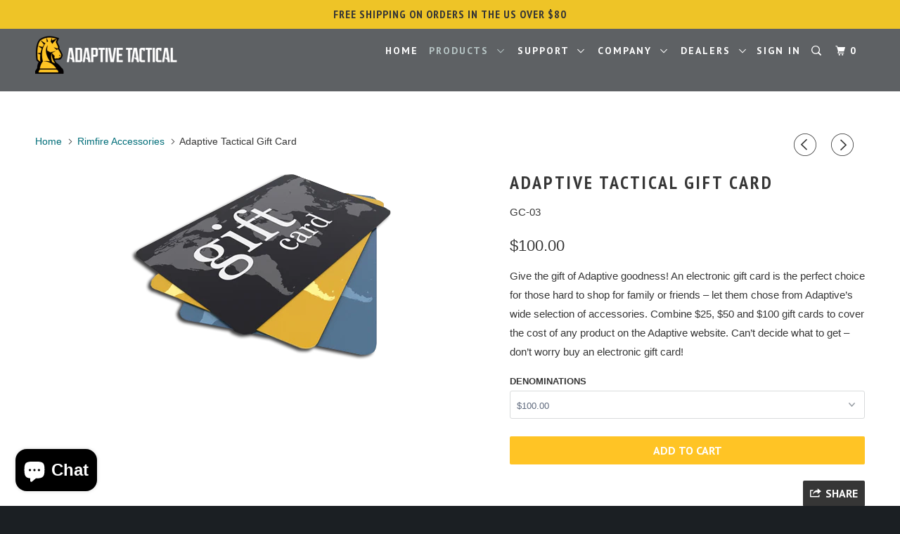

--- FILE ---
content_type: text/html; charset=utf-8
request_url: https://adaptivetactical.com/collections/rimfire-accessories/products/adaptive-tactical-gift-card
body_size: 32751
content:
<!DOCTYPE html>
<!--[if lt IE 7 ]><html class="ie ie6" lang="en"> <![endif]-->
<!--[if IE 7 ]><html class="ie ie7" lang="en"> <![endif]-->
<!--[if IE 8 ]><html class="ie ie8" lang="en"> <![endif]-->
<!--[if IE 9 ]><html class="ie ie9" lang="en"> <![endif]-->
<!--[if (gte IE 10)|!(IE)]><!--><html lang="en"> <!--<![endif]-->
  <head>
    <meta charset="utf-8">
    <meta http-equiv="cleartype" content="on">
    <meta name="robots" content="index,follow">
    <meta name="p:domain_verify" content="42dcbfa5a2d115e2da2ce22851f53d6a"/>    
    
    <title>Adaptive Tactical Gift Card</title>

    
      <meta name="description" content="Give the gift of Adaptive goodness! An electronic gift card is the perfect choice for those hard to shop for family or friends – let them chose from Adaptive’s wide selection of accessories. Combine $25, $50 and $100 gift cards to cover the cost of any product on the Adaptive website. Can’t decide what to get – don’t w" />
    

    <!-- Custom Fonts -->
    
      <link href="//fonts.googleapis.com/css?family=.|PT+Sans+Narrow:light,normal,bold|PT+Sans+Narrow:light,normal,bold|PT+Sans:light,normal,bold|PT+Sans+Narrow:light,normal,bold|" rel="stylesheet" type="text/css" />
    

    

<meta name="author" content="Adaptive Tactical">
<meta property="og:url" content="https://adaptivetactical.com/products/adaptive-tactical-gift-card">
<meta property="og:site_name" content="Adaptive Tactical">


  <meta property="og:type" content="product">
  <meta property="og:title" content="Adaptive Tactical Gift Card">
  
    <meta property="og:image" content="http://adaptivetactical.com/cdn/shop/products/giftcard_600x.png?v=1627498554">
    <meta property="og:image:secure_url" content="https://adaptivetactical.com/cdn/shop/products/giftcard_600x.png?v=1627498554">
    
  
  <meta property="og:price:amount" content="25.00">
  <meta property="og:price:currency" content="USD">


  <meta property="og:description" content="Give the gift of Adaptive goodness! An electronic gift card is the perfect choice for those hard to shop for family or friends – let them chose from Adaptive’s wide selection of accessories. Combine $25, $50 and $100 gift cards to cover the cost of any product on the Adaptive website. Can’t decide what to get – don’t w">




<meta name="twitter:card" content="summary">

  <meta name="twitter:title" content="Adaptive Tactical Gift Card">
  <meta name="twitter:description" content="Give the gift of Adaptive goodness! An electronic gift card is the perfect choice for those hard to shop for family or friends – let them chose from Adaptive’s wide selection of accessories. Combine $25, $50 and $100 gift cards to cover the cost of any product on the Adaptive website. Can’t decide what to get – don’t w">
  <meta name="twitter:image" content="https://adaptivetactical.com/cdn/shop/products/giftcard_medium.png?v=1627498554">
  <meta name="twitter:image:width" content="240">
  <meta name="twitter:image:height" content="240">


    
      <link rel="prev" href="/collections/rimfire-accessories/products/tac-hammer-rm4-replacement-ras">
    
    
      <link rel="next" href="/collections/rimfire-accessories/products/copy-of-heavy-duty-push-button-swivel-standard-loop">
    

    <!-- Mobile Specific Metas -->
    <meta name="HandheldFriendly" content="True">
    <meta name="MobileOptimized" content="320">
    <meta name="viewport" content="width=device-width,initial-scale=1">
    <meta name="theme-color" content="#ffffff">

    <!-- Third Party Verification Metas --> 
	<meta name="p:domain_verify" content="3728f74f5fa24781bb00445667990601"/>    
    
    <!-- Stylesheets for Parallax 3.1.5 -->
    <link href="//adaptivetactical.com/cdn/shop/t/3/assets/styles.scss.css?v=151841965289687379611739497905" rel="stylesheet" type="text/css" media="all" />

    
      <link rel="shortcut icon" type="image/x-icon" href="//adaptivetactical.com/cdn/shop/files/favicon-adaptive-32x32_small.png?v=1613165072">
    

    <link rel="canonical" href="https://adaptivetactical.com/products/adaptive-tactical-gift-card" />

    

    <script src="//adaptivetactical.com/cdn/shop/t/3/assets/app.js?v=47337060727682708871755022054" type="text/javascript"></script>

    <!--[if lte IE 8]>
      <link href="//adaptivetactical.com/cdn/shop/t/3/assets/ie.css?v=63608631325389974981723139718" rel="stylesheet" type="text/css" media="all" />
      <script src="//adaptivetactical.com/cdn/shop/t/3/assets/skrollr.ie.js?v=116292453382836155221489520839" type="text/javascript"></script>
    <![endif]-->

    <script>window.performance && window.performance.mark && window.performance.mark('shopify.content_for_header.start');</script><meta name="google-site-verification" content="j6th9Jaoe7AWfQbL2hK9Be3SZxkm4UziqH9PJVlFqQ8">
<meta id="shopify-digital-wallet" name="shopify-digital-wallet" content="/18355065/digital_wallets/dialog">
<meta name="shopify-checkout-api-token" content="f2c956dc5456a7297bbabda5047b183f">
<meta id="in-context-paypal-metadata" data-shop-id="18355065" data-venmo-supported="true" data-environment="production" data-locale="en_US" data-paypal-v4="true" data-currency="USD">
<link rel="alternate" type="application/json+oembed" href="https://adaptivetactical.com/products/adaptive-tactical-gift-card.oembed">
<script async="async" src="/checkouts/internal/preloads.js?locale=en-US"></script>
<script id="shopify-features" type="application/json">{"accessToken":"f2c956dc5456a7297bbabda5047b183f","betas":["rich-media-storefront-analytics"],"domain":"adaptivetactical.com","predictiveSearch":true,"shopId":18355065,"locale":"en"}</script>
<script>var Shopify = Shopify || {};
Shopify.shop = "adaptive-tactical.myshopify.com";
Shopify.locale = "en";
Shopify.currency = {"active":"USD","rate":"1.0"};
Shopify.country = "US";
Shopify.theme = {"name":"Parallax - Adaptive Tactical","id":163180678,"schema_name":"Parallax","schema_version":"3.1.5","theme_store_id":688,"role":"main"};
Shopify.theme.handle = "null";
Shopify.theme.style = {"id":null,"handle":null};
Shopify.cdnHost = "adaptivetactical.com/cdn";
Shopify.routes = Shopify.routes || {};
Shopify.routes.root = "/";</script>
<script type="module">!function(o){(o.Shopify=o.Shopify||{}).modules=!0}(window);</script>
<script>!function(o){function n(){var o=[];function n(){o.push(Array.prototype.slice.apply(arguments))}return n.q=o,n}var t=o.Shopify=o.Shopify||{};t.loadFeatures=n(),t.autoloadFeatures=n()}(window);</script>
<script id="shop-js-analytics" type="application/json">{"pageType":"product"}</script>
<script defer="defer" async type="module" src="//adaptivetactical.com/cdn/shopifycloud/shop-js/modules/v2/client.init-shop-cart-sync_IZsNAliE.en.esm.js"></script>
<script defer="defer" async type="module" src="//adaptivetactical.com/cdn/shopifycloud/shop-js/modules/v2/chunk.common_0OUaOowp.esm.js"></script>
<script type="module">
  await import("//adaptivetactical.com/cdn/shopifycloud/shop-js/modules/v2/client.init-shop-cart-sync_IZsNAliE.en.esm.js");
await import("//adaptivetactical.com/cdn/shopifycloud/shop-js/modules/v2/chunk.common_0OUaOowp.esm.js");

  window.Shopify.SignInWithShop?.initShopCartSync?.({"fedCMEnabled":true,"windoidEnabled":true});

</script>
<script>(function() {
  var isLoaded = false;
  function asyncLoad() {
    if (isLoaded) return;
    isLoaded = true;
    var urls = ["https:\/\/d1639lhkj5l89m.cloudfront.net\/js\/storefront\/uppromote.js?shop=adaptive-tactical.myshopify.com","https:\/\/id-shop.govx.com\/app\/adaptive-tactical.myshopify.com\/govx.js?shop=adaptive-tactical.myshopify.com","https:\/\/storage.nfcube.com\/instafeed-5ae4b073df9341942d31730f65e95de2.js?shop=adaptive-tactical.myshopify.com"];
    for (var i = 0; i < urls.length; i++) {
      var s = document.createElement('script');
      s.type = 'text/javascript';
      s.async = true;
      s.src = urls[i];
      var x = document.getElementsByTagName('script')[0];
      x.parentNode.insertBefore(s, x);
    }
  };
  if(window.attachEvent) {
    window.attachEvent('onload', asyncLoad);
  } else {
    window.addEventListener('load', asyncLoad, false);
  }
})();</script>
<script id="__st">var __st={"a":18355065,"offset":-25200,"reqid":"6857fd7a-9774-4b65-9d49-5c0137ab4766-1768456031","pageurl":"adaptivetactical.com\/collections\/rimfire-accessories\/products\/adaptive-tactical-gift-card","u":"702c81dd1ab9","p":"product","rtyp":"product","rid":6564657365038};</script>
<script>window.ShopifyPaypalV4VisibilityTracking = true;</script>
<script id="captcha-bootstrap">!function(){'use strict';const t='contact',e='account',n='new_comment',o=[[t,t],['blogs',n],['comments',n],[t,'customer']],c=[[e,'customer_login'],[e,'guest_login'],[e,'recover_customer_password'],[e,'create_customer']],r=t=>t.map((([t,e])=>`form[action*='/${t}']:not([data-nocaptcha='true']) input[name='form_type'][value='${e}']`)).join(','),a=t=>()=>t?[...document.querySelectorAll(t)].map((t=>t.form)):[];function s(){const t=[...o],e=r(t);return a(e)}const i='password',u='form_key',d=['recaptcha-v3-token','g-recaptcha-response','h-captcha-response',i],f=()=>{try{return window.sessionStorage}catch{return}},m='__shopify_v',_=t=>t.elements[u];function p(t,e,n=!1){try{const o=window.sessionStorage,c=JSON.parse(o.getItem(e)),{data:r}=function(t){const{data:e,action:n}=t;return t[m]||n?{data:e,action:n}:{data:t,action:n}}(c);for(const[e,n]of Object.entries(r))t.elements[e]&&(t.elements[e].value=n);n&&o.removeItem(e)}catch(o){console.error('form repopulation failed',{error:o})}}const l='form_type',E='cptcha';function T(t){t.dataset[E]=!0}const w=window,h=w.document,L='Shopify',v='ce_forms',y='captcha';let A=!1;((t,e)=>{const n=(g='f06e6c50-85a8-45c8-87d0-21a2b65856fe',I='https://cdn.shopify.com/shopifycloud/storefront-forms-hcaptcha/ce_storefront_forms_captcha_hcaptcha.v1.5.2.iife.js',D={infoText:'Protected by hCaptcha',privacyText:'Privacy',termsText:'Terms'},(t,e,n)=>{const o=w[L][v],c=o.bindForm;if(c)return c(t,g,e,D).then(n);var r;o.q.push([[t,g,e,D],n]),r=I,A||(h.body.append(Object.assign(h.createElement('script'),{id:'captcha-provider',async:!0,src:r})),A=!0)});var g,I,D;w[L]=w[L]||{},w[L][v]=w[L][v]||{},w[L][v].q=[],w[L][y]=w[L][y]||{},w[L][y].protect=function(t,e){n(t,void 0,e),T(t)},Object.freeze(w[L][y]),function(t,e,n,w,h,L){const[v,y,A,g]=function(t,e,n){const i=e?o:[],u=t?c:[],d=[...i,...u],f=r(d),m=r(i),_=r(d.filter((([t,e])=>n.includes(e))));return[a(f),a(m),a(_),s()]}(w,h,L),I=t=>{const e=t.target;return e instanceof HTMLFormElement?e:e&&e.form},D=t=>v().includes(t);t.addEventListener('submit',(t=>{const e=I(t);if(!e)return;const n=D(e)&&!e.dataset.hcaptchaBound&&!e.dataset.recaptchaBound,o=_(e),c=g().includes(e)&&(!o||!o.value);(n||c)&&t.preventDefault(),c&&!n&&(function(t){try{if(!f())return;!function(t){const e=f();if(!e)return;const n=_(t);if(!n)return;const o=n.value;o&&e.removeItem(o)}(t);const e=Array.from(Array(32),(()=>Math.random().toString(36)[2])).join('');!function(t,e){_(t)||t.append(Object.assign(document.createElement('input'),{type:'hidden',name:u})),t.elements[u].value=e}(t,e),function(t,e){const n=f();if(!n)return;const o=[...t.querySelectorAll(`input[type='${i}']`)].map((({name:t})=>t)),c=[...d,...o],r={};for(const[a,s]of new FormData(t).entries())c.includes(a)||(r[a]=s);n.setItem(e,JSON.stringify({[m]:1,action:t.action,data:r}))}(t,e)}catch(e){console.error('failed to persist form',e)}}(e),e.submit())}));const S=(t,e)=>{t&&!t.dataset[E]&&(n(t,e.some((e=>e===t))),T(t))};for(const o of['focusin','change'])t.addEventListener(o,(t=>{const e=I(t);D(e)&&S(e,y())}));const B=e.get('form_key'),M=e.get(l),P=B&&M;t.addEventListener('DOMContentLoaded',(()=>{const t=y();if(P)for(const e of t)e.elements[l].value===M&&p(e,B);[...new Set([...A(),...v().filter((t=>'true'===t.dataset.shopifyCaptcha))])].forEach((e=>S(e,t)))}))}(h,new URLSearchParams(w.location.search),n,t,e,['guest_login'])})(!0,!0)}();</script>
<script integrity="sha256-4kQ18oKyAcykRKYeNunJcIwy7WH5gtpwJnB7kiuLZ1E=" data-source-attribution="shopify.loadfeatures" defer="defer" src="//adaptivetactical.com/cdn/shopifycloud/storefront/assets/storefront/load_feature-a0a9edcb.js" crossorigin="anonymous"></script>
<script data-source-attribution="shopify.dynamic_checkout.dynamic.init">var Shopify=Shopify||{};Shopify.PaymentButton=Shopify.PaymentButton||{isStorefrontPortableWallets:!0,init:function(){window.Shopify.PaymentButton.init=function(){};var t=document.createElement("script");t.src="https://adaptivetactical.com/cdn/shopifycloud/portable-wallets/latest/portable-wallets.en.js",t.type="module",document.head.appendChild(t)}};
</script>
<script data-source-attribution="shopify.dynamic_checkout.buyer_consent">
  function portableWalletsHideBuyerConsent(e){var t=document.getElementById("shopify-buyer-consent"),n=document.getElementById("shopify-subscription-policy-button");t&&n&&(t.classList.add("hidden"),t.setAttribute("aria-hidden","true"),n.removeEventListener("click",e))}function portableWalletsShowBuyerConsent(e){var t=document.getElementById("shopify-buyer-consent"),n=document.getElementById("shopify-subscription-policy-button");t&&n&&(t.classList.remove("hidden"),t.removeAttribute("aria-hidden"),n.addEventListener("click",e))}window.Shopify?.PaymentButton&&(window.Shopify.PaymentButton.hideBuyerConsent=portableWalletsHideBuyerConsent,window.Shopify.PaymentButton.showBuyerConsent=portableWalletsShowBuyerConsent);
</script>
<script data-source-attribution="shopify.dynamic_checkout.cart.bootstrap">document.addEventListener("DOMContentLoaded",(function(){function t(){return document.querySelector("shopify-accelerated-checkout-cart, shopify-accelerated-checkout")}if(t())Shopify.PaymentButton.init();else{new MutationObserver((function(e,n){t()&&(Shopify.PaymentButton.init(),n.disconnect())})).observe(document.body,{childList:!0,subtree:!0})}}));
</script>
<link id="shopify-accelerated-checkout-styles" rel="stylesheet" media="screen" href="https://adaptivetactical.com/cdn/shopifycloud/portable-wallets/latest/accelerated-checkout-backwards-compat.css" crossorigin="anonymous">
<style id="shopify-accelerated-checkout-cart">
        #shopify-buyer-consent {
  margin-top: 1em;
  display: inline-block;
  width: 100%;
}

#shopify-buyer-consent.hidden {
  display: none;
}

#shopify-subscription-policy-button {
  background: none;
  border: none;
  padding: 0;
  text-decoration: underline;
  font-size: inherit;
  cursor: pointer;
}

#shopify-subscription-policy-button::before {
  box-shadow: none;
}

      </style>

<script>window.performance && window.performance.mark && window.performance.mark('shopify.content_for_header.end');</script>
        
  	


<link rel="stylesheet" href="https://d1639lhkj5l89m.cloudfront.net/css/refer-customer/cdn/refer-customer.css">
<script src="//adaptivetactical.com/cdn/shop/t/3/assets/sca.affiliate.refer-customer-data.js?v=100512010335881918721666125635" type="text/javascript"></script>
<meta name="google-site-verification" content="M5_ZmRrGww-y_8jwMWXK7YU5Za5qInTNbgxkBOi__o8" />
    <!-- Google tag (gtag.js) -->
<script async src="https://www.googletagmanager.com/gtag/js?id=AW-11452802956"></script>
<script>
  window.dataLayer = window.dataLayer || [];
  function gtag(){dataLayer.push(arguments);}
  gtag('js', new Date());

  gtag('config', 'AW-11452802956');
</script>
    <!-- Google Tag Manager -->
<script>(function(w,d,s,l,i){w[l]=w[l]||[];w[l].push({'gtm.start':
new Date().getTime(),event:'gtm.js'});var f=d.getElementsByTagName(s)[0],
j=d.createElement(s),dl=l!='dataLayer'?'&l='+l:'';j.async=true;j.src=
'https://www.googletagmanager.com/gtm.js?id='+i+dl;f.parentNode.insertBefore(j,f);
})(window,document,'script','dataLayer','GTM-NZFDC8DW');</script>
<!-- End Google Tag Manager -->
    
<!-- BEGIN app block: shopify://apps/timesact-pre-order/blocks/app-embed/bf6c109b-79b5-457c-8752-0e5e9e9676e7 -->
<!-- END app block --><!-- BEGIN app block: shopify://apps/vitals/blocks/app-embed/aeb48102-2a5a-4f39-bdbd-d8d49f4e20b8 --><link rel="preconnect" href="https://appsolve.io/" /><link rel="preconnect" href="https://cdn-sf.vitals.app/" /><script data-ver="58" id="vtlsAebData" class="notranslate">window.vtlsLiquidData = window.vtlsLiquidData || {};window.vtlsLiquidData.buildId = 55785;

window.vtlsLiquidData.apiHosts = {
	...window.vtlsLiquidData.apiHosts,
	"1": "https://appsolve.io"
};
	window.vtlsLiquidData.moduleSettings = {"1":{"3":"FFC425","4":"right","5":"stamp-ribbon","44":"easy_returns,guaranteed","85":"","86":20,"87":20,"148":100,"978":"{}","1060":"303030"},"4":{"487":"10","488":"888888","673":false,"975":true,"976":true,"980":"{}"},"9":[],"21":{"142":true,"143":"left","144":3,"145":18,"190":true,"216":"ffc600","217":true,"218":3,"219":3,"220":"center","248":true,"278":"9f9f9f","279":true,"280":"ffffff","281":"eaeaea","287":"Reviews","288":"See more reviews","289":"Write a Review","290":"Share your experience","291":"Rating","292":"Name","293":"Review","294":"We'd love to see a picture!","295":"Submit Review","296":"Cancel","297":"No reviews yet. Be the first to add a review!","333":20,"334":101,"335":10,"336":50,"410":true,"447":"Thank you for adding your review!","481":"{{ stars }} {{ averageRating }}","482":"{{ stars }} ({{ totalReviews }})","483":16,"484":12,"494":1,"504":"Only image file types are supported for upload","507":true,"508":"E-mail","510":"ffc600","563":"The review could not be added. If the problem persists, please contact us.","598":"Adaptive's Reply","688":"Customer Gallery","689":"Customer Experiences","691":true,"745":true,"746":"columns","747":false,"748":"ffce07","752":"Verified Buyer","787":"columns","788":true,"793":"000000","794":"ffffff","846":"5e5e5e","877":"222222","878":"737373","879":"f7f7f7","880":"363636","948":0,"949":0,"951":"{}","994":"Our Customers Love Us","996":1,"1002":4,"1003":false,"1005":false,"1034":false,"1038":20,"1039":20,"1040":10,"1041":10,"1042":101,"1043":50,"1044":"columns","1045":true,"1046":"5e5e5e","1047":"5e5e5e","1048":"222222","1061":false,"1062":0,"1063":0,"1064":"Collected by","1065":"From {{reviews_count}} reviews","1067":true,"1068":false,"1069":true,"1070":true,"1072":"{}","1073":"left","1074":"center","1078":true,"1089":"{}","1090":0},"31":[],"48":{"469":true,"491":true,"588":true,"595":false,"603":"","605":"","606":"@media (max-width: 450px){\n    .vitals-popup-content-wrapper {\n        max-width: 86% !important;\n        margin-left: 1% !important;\n    }\n}\n\n.vtl-ub-bundle-box__product-list{\n    display:none !important;\n}\n\n.vtl-ub-bogo-box__card__title{\n    overflow: hidden!important;\n    text-overflow: ellipsis!important;\n    display: -webkit-box!important;\n    -webkit-line-clamp: 2!important;\n    line-clamp: 2!important;\n    -webkit-box-orient: vertical!important;\n    white-space: inherit!important;\n    font-size: 14px!important;\n\n}\n\n.vtl-ub-bogo-box__trigger-product-card{\n        border: 1px solid #eaeaea!important;\n    border-radius: 5px!important;\n    box-shadow: 2px 2px 10px rgba(0,0,0,.1)!important;\n}\n\n.vitals-upsell-suggestions .vtl-ub-suggestion__product {\n    max-width: max-content!important;\n}\n\n.vitals-upsell-suggestions .product-options a, .vitals-upsell-suggestions .product-options  {\n       width: max-content!important; \n}\n\n.vitals-upsell-suggestions {\n        font-size: 14px!important;\n}\n\n.vitals-upsell-suggestions .vtl-ub-suggestion__add-to-cart {\n        font-size: 12px!important;\n}\n\n@media (min-width: 769px) {\n    .vitals-upsell-suggestions {\n          width: max-content!important;  \n    }\n}\n\n.vtl-ub-bundle-box__product-title, .vtl-ub-bundle-box__product-price  {\n    font-weight: normal!important;\n    letter-spacing: -0.5px!important;\n}","781":true,"783":1,"876":0,"1076":true,"1105":0,"1198":false},"52":{"581":"standard","582":true,"583":5,"584":true,"585":"Email address already used","586":"Invalid email address","587":24,"995":"{}","1049":"You have to accept marketing emails to become a subscriber","1050":"You have to accept the privacy policy and marketing emails","1051":"You have to accept the Privacy Policy","1052":"Privacy Policy","1055":false,"1056":"I have read and agree to the {{ privacy_policy }}","1057":"","1058":false,"1059":"Email me with news and offers"},"53":{"636":"4b8e15","637":"ffffff","638":0,"639":5,"640":"You save:","642":"Out of stock","643":"","644":"Total Price:","645":true,"646":"Add to cart","647":"for","648":"with","649":"off","650":"each","651":"Buy","652":"Subtotal","653":"Discount","654":"Old price","655":0,"656":0,"657":0,"658":0,"659":"ffffff","660":14,"661":"center","671":"000000","702":"Quantity","731":"and","733":0,"734":"362e94","735":"8e86ed","736":true,"737":true,"738":true,"739":"right","740":60,"741":"Free of charge","742":"Free","743":"Claim gift","744":"1,2,4,5","750":"Gift","762":"Discount","763":false,"773":"Your product has been added to the cart.","786":"save","848":"ffffff","849":"f6f6f6","850":"4f4f4f","851":"Per item:","895":"eceeef","1007":"Pick another","1010":"{}","1012":true,"1028":"Other customers loved this offer","1029":"Add to order\t","1030":"Added to order","1031":"Check out","1032":1,"1033":"{}","1035":"See more","1036":"See less","1037":"{\"productCard\":{\"traits\":{\"boxShadow\":{\"default\":\"2px 2px 10px rgba(0,0,0,.1)\"}}}}","1077":"%","1083":"Check out","1085":100,"1086":"cd1900","1091":10,"1092":1,"1093":"{}","1164":"Free shipping","1188":"light","1190":"center","1191":"light","1192":"square"}};

window.vtlsLiquidData.moduleFilters = {"1":{"products":[{"id":9905059846,"title":"EX Performance Forend and Adjustable Stock for Mossberg - Black","handle":"ex-performance-forend-and-adjustable-stock-for-mossberg-shotguns","imageUrl":"https:\/\/cdn.shopify.com\/s\/files\/1\/1835\/5065\/products\/AT-02006-EXPerf-Set-side.jpg?v=1699316633","hasInventory":true},{"id":9905073222,"title":"EX Performance Forend and Adjustable Stock for Remington - Black","handle":"ex-performance-forend-and-adjustable-stock-for-remington-shotguns","imageUrl":"https:\/\/cdn.shopify.com\/s\/files\/1\/1835\/5065\/products\/AT-02000-EXPerf-Set-3quarter.jpg?v=1632236583","hasInventory":true},{"id":9905160198,"title":"Orange Less Lethal EX Performance Forend \u0026 Adjustable Style Stock for Remington Shotguns","handle":"less-lethal-orange-ex-performance-forend-and-adjustable-style-stock-for-remington-shotguns","imageUrl":"https:\/\/cdn.shopify.com\/s\/files\/1\/1835\/5065\/products\/AT-02000-LE-R-EXPerf-Set-3quarter-Cap.jpg?v=1627498548","hasInventory":true},{"id":9905237702,"title":"EX Performance Adjustable AR Stock – Mil-Spec – Black","handle":"ex-performance-adjustable-m4-style-stock-for-ar15-m4-carbines","imageUrl":"https:\/\/cdn.shopify.com\/s\/files\/1\/1835\/5065\/products\/AT-02012-EXPerf-AR-Stock-3quarter-iso_9285c08f-c9c2-4e16-b1c7-ed1475fef5f7.jpg?v=1627525910","hasInventory":true},{"id":9905399110,"title":"EX Performance Tactical Light Forend for Remington \u0026 Mossberg","handle":"ex-performance-tactical-light-forend-for-mossberg","imageUrl":"https:\/\/cdn.shopify.com\/s\/files\/1\/1835\/5065\/products\/AT-02901-M-EX_TLF-low-angle-w-barrel-K.jpg?v=1627665148","hasInventory":true},{"id":9905493318,"title":"TK22 Takedown Stock for Ruger® 10\/22 Takedown® Rifle","handle":"tk22-10-22-takedown-stock-for-ruger-10-22-rifle","imageUrl":"https:\/\/cdn.shopify.com\/s\/files\/1\/1835\/5065\/products\/AT-02020-TK22-Takedown-3quarter.jpg?v=1627588127","hasInventory":true},{"id":9906221126,"title":"Non-Lite Tactical Training Light 'Surefire X300' Replica","handle":"non-lite-tactical-training-light-surefire-replica","imageUrl":"https:\/\/cdn.shopify.com\/s\/files\/1\/1835\/5065\/products\/AT-02090-Non-Lite-mount-3quarter-zoom.jpg?v=1629755826","hasInventory":true},{"id":9963894598,"title":"Tac-Hammer® RM4 Rifle Stock for Ruger® 10\/22®","handle":"rm4-ruger-10-22-rifle-stock","imageUrl":"https:\/\/cdn.shopify.com\/s\/files\/1\/1835\/5065\/products\/1081039-rm4-black.jpg?v=1627587787","hasInventory":true},{"id":9964190790,"title":"Tac-Hammer® RM4 Takedown Rifle Stock for Ruger® 10\/22 Takedown®","handle":"rm4-ruger-10-22-td-rifle-stock","imageUrl":"https:\/\/cdn.shopify.com\/s\/files\/1\/1835\/5065\/products\/1081054-rm4tkdwn-black.jpg?v=1627587928","hasInventory":true},{"id":9964616454,"title":"Venom - Follower Assembly","handle":"follower-assembly","imageUrl":"https:\/\/cdn.shopify.com\/s\/files\/1\/1835\/5065\/products\/ATA-500-SUB-Follower-Assembly-3quarter-reverse.jpg?v=1653496444","hasInventory":false},{"id":9964621702,"title":"Venom - Follower Assembly Keeper","handle":"venom-follower-assembly-keeper","imageUrl":"https:\/\/cdn.shopify.com\/s\/files\/1\/1835\/5065\/products\/ATP-001-Follower-Assembly-Keeper-3quarter.jpg?v=1629921044","hasInventory":true},{"id":9964640838,"title":"Venom - Kelly Grip","handle":"venom-kelly-grip","imageUrl":"https:\/\/cdn.shopify.com\/s\/files\/1\/1835\/5065\/products\/ATA-002-Kelly-Grip-3quarter-reverse.jpg?v=1627664067","hasInventory":true},{"id":10064404998,"title":"EX Performance Recoil Pad","handle":"ex-performance-recoil-pad","imageUrl":"https:\/\/cdn.shopify.com\/s\/files\/1\/1835\/5065\/products\/RPN-0001-Recoil-Pad-side.jpg?v=1629921033","hasInventory":true},{"id":10550828102,"title":"TACTRED™ Monopod","handle":"monopod","imageUrl":"https:\/\/cdn.shopify.com\/s\/files\/1\/1835\/5065\/products\/1081043-tactred-flat.jpg?v=1627574193","hasInventory":true},{"id":10876423366,"title":"EX Performance Adjustable AR Stock - Mil-Spec - FDE","handle":"ex-performance-adjustable-m4-style-stock-for-ar15-m4-carbines-fde","imageUrl":"https:\/\/cdn.shopify.com\/s\/files\/1\/1835\/5065\/products\/AT-02012-E-EXPerf-AR-Stock-3quarter-iso_32650480-b580-49c2-8bb2-3a5a27cb977b.jpg?v=1627654960","hasInventory":true},{"id":10882579462,"title":"Tac-Hammer® RM4 - Replacement Rear Stock","handle":"tac-hammer-rm4-replacement-ras","imageUrl":"https:\/\/cdn.shopify.com\/s\/files\/1\/1835\/5065\/products\/RMF-145-SUB-ADTAC-RM4-Replacement-Rear-Stock-side.jpg?v=1629921041","hasInventory":true},{"id":10882597894,"title":"EX Performance Grip \u0026 Rear Stock - Remington","handle":"ex-performance-stock-grip-and-ras","imageUrl":"https:\/\/cdn.shopify.com\/s\/files\/1\/1835\/5065\/products\/AT-02006-S-EXPerf-Replacement-Grip-Stock-Mos-3quarter_eafc9f61-c86d-47b1-a595-cdddd5006752.jpg?v=1627498561","hasInventory":true},{"id":10882726086,"title":"Tac-Hammer RM4 Takedown \/ TK22 - Replacement Forend","handle":"td-rifle-stock-replacement-forend","imageUrl":"https:\/\/cdn.shopify.com\/s\/files\/1\/1835\/5065\/products\/RMF-301-SUB-TK22-Replacement-Forend-side.jpg?v=1629225727","hasInventory":true},{"id":10887252166,"title":"EX Performance Forend for Remington","handle":"ex-performance-forend-1","imageUrl":"https:\/\/cdn.shopify.com\/s\/files\/1\/1835\/5065\/products\/AT-02000-F-EXPerf-Replacement-Forend-Rem-3quarter.jpg?v=1627498563","hasInventory":true},{"id":11538056454,"title":"Orange Less Lethal EX Performance Forend \u0026 Adjustable Style Stock for Mossberg Shotguns","handle":"orange-less-lethal-ex-performance-forend-adjustable-style-stock-for-mossberg-shotguns","imageUrl":"https:\/\/cdn.shopify.com\/s\/files\/1\/1835\/5065\/products\/AT-02006-LE-M-EXPerf-Set-3quarter-Cap.jpg?v=1627498546","hasInventory":true},{"id":11696384710,"title":"Tac-Hammer Barrel Compensator","handle":"tac-hammer-ruger-10-22-barrel-compensator","imageUrl":"https:\/\/cdn.shopify.com\/s\/files\/1\/1835\/5065\/files\/Comp001.jpg?v=1698937688","hasInventory":true},{"id":11696596678,"title":"Tac-Hammer Optic Rail","handle":"tac-hammer-ruger-10-22-rail","imageUrl":"https:\/\/cdn.shopify.com\/s\/files\/1\/1835\/5065\/products\/RPN-0308-B-th-rail-3quarter.jpg?v=1629921039","hasInventory":true},{"id":278043951144,"title":"EX Performance Adjustable AR Stock - Mil-Spec – Orange Less Lethal","handle":"ex-performance-adjustable-m4-style-stock-orange-less-lethal","imageUrl":"https:\/\/cdn.shopify.com\/s\/files\/1\/1835\/5065\/products\/AT-02012-LE-EXPerf-AR-Stock-3quarter-iso_6b822244-ece4-4970-801c-032a4fc4dd3d.jpg?v=1629921032","hasInventory":true},{"id":406561849384,"title":"Takedown Stock + Backpack Bundle","handle":"rm4-takedown-stock-takedown-firearm-backpack-bundle","imageUrl":"https:\/\/cdn.shopify.com\/s\/files\/1\/1835\/5065\/products\/PackPromo-RM4.jpg?v=1627522559","hasInventory":true},{"id":4713870393390,"title":"LTG AR Grip - Black","handle":"lightweight-tactical-grip-ltg","imageUrl":"https:\/\/cdn.shopify.com\/s\/files\/1\/1835\/5065\/products\/AT-01900-ltg-side.jpg?v=1627557017","hasInventory":true},{"id":4714594107438,"title":"LTG Grip + Adjustable AR Stock Bundle","handle":"ar-ltg-grip-and-rear-stock-bundle","imageUrl":"https:\/\/cdn.shopify.com\/s\/files\/1\/1835\/5065\/products\/AT-01900-w-AT-02012-bundle-A.jpg?v=1627498558","hasInventory":true},{"id":6536139440174,"title":"Lightweight Tactical AR Grip (LTG) - FDE","handle":"lightweight-tactical-grip-ltg-fde","imageUrl":"https:\/\/cdn.shopify.com\/s\/files\/1\/1835\/5065\/products\/AT-01900-E-ltg-side.jpg?v=1627569665","hasInventory":true},{"id":6688794279982,"title":"Stock-Mounted Shell Carrier","handle":"stock-mounted-shell-carrier","imageUrl":"https:\/\/cdn.shopify.com\/s\/files\/1\/1835\/5065\/products\/AT-06400-rear_shell_carrier-E.jpg?v=1630629860","hasInventory":true},{"id":6747541602350,"title":"Red Dot Mount Adapter Plate - Mossberg","handle":"red-dot-mount-adapter-plate-mossberg","imageUrl":"https:\/\/cdn.shopify.com\/s\/files\/1\/1835\/5065\/products\/AT-06500-OI-MRA-Red-Dot-2.jpg?v=1644388434","hasInventory":true},{"id":6786631827502,"title":"Rear Stock Adaptor for Remington 870 20 Gauge","handle":"20-gauge-adaptor-for-remington","imageUrl":"https:\/\/cdn.shopify.com\/s\/files\/1\/1835\/5065\/products\/LucyAdaptor-Front.png?v=1699646346","hasInventory":true},{"id":6829097975854,"title":"Shotgun Bandolier","handle":"shotgun-bandolier","imageUrl":"https:\/\/cdn.shopify.com\/s\/files\/1\/1835\/5065\/products\/AT-06401-Bandolier-filled.png?v=1664543242","hasInventory":true},{"id":6835805192238,"title":"FDE Tac-Hammer® RM4 Rifle Stock for Ruger® 10\/22®","handle":"fde-tac-hammer-rm4-rifle-stock-for-ruger-10-22","imageUrl":"https:\/\/cdn.shopify.com\/s\/files\/1\/1835\/5065\/products\/1081039-rm4-black-side-right-xl-web.jpg?v=1665967744","hasInventory":true},{"id":6838190473262,"title":"EX Performance Adjustable AR Stock LITE - FDE","handle":"ex-performance-adjustable-ar-stock-lite-fde","imageUrl":"https:\/\/cdn.shopify.com\/s\/files\/1\/1835\/5065\/products\/AT-02013-E-EX_AR_Lite-left_side.jpg?v=1666669608","hasInventory":true},{"id":6838190866478,"title":"EX Performance Adjustable AR Stock LITE - Black","handle":"ex-performance-adjustable-ar-stock-lite-black","imageUrl":"https:\/\/cdn.shopify.com\/s\/files\/1\/1835\/5065\/products\/AT-02013-EX_AR_Lite-left_side.jpg?v=1666669759","hasInventory":true},{"id":6917824675886,"title":"Pak-Rat Quick Clip","handle":"pak-rat-quick-clip-pack-accessory","imageUrl":"https:\/\/cdn.shopify.com\/s\/files\/1\/1835\/5065\/files\/PR005.jpg?v=1698680931","hasInventory":true},{"id":6917829197870,"title":"'Let's Go Brandon' EDC Dump Tray Organizer","handle":"lets-go-brandon-edc-dump-tray-organizer","imageUrl":"https:\/\/cdn.shopify.com\/s\/files\/1\/1835\/5065\/files\/1copperbasinletsgobrandonedcdumptray-4.jpg?v=1698681916","hasInventory":true},{"id":6917830213678,"title":"EDC Dump Tray Organizer","handle":"edc-dump-tray-organizer","imageUrl":"https:\/\/cdn.shopify.com\/s\/files\/1\/1835\/5065\/files\/blackedcdumptrayopen-1.jpg?v=1698682144","hasInventory":true},{"id":6917850071086,"title":"EDC Dump Tray Organizer with Divider","handle":"edc-dump-tray-organizer-with-divider-1","imageUrl":"https:\/\/cdn.shopify.com\/s\/files\/1\/1835\/5065\/files\/blackedcdumptraycompartment-1_1_1e1d6edc-b19b-4028-9dca-647fdb9f4cf9.jpg?v=1698684181","hasInventory":true},{"id":6923811094574,"title":"EX Performance Forend and Adjustable Stock for Mossberg - Kryptek Highlander","handle":"ex-performance-forend-and-adjustable-stock-for-mossberg-kryptek-highlander","imageUrl":"https:\/\/cdn.shopify.com\/s\/files\/1\/1835\/5065\/files\/AT-02018-EXPerf-Set-side_fd42b126-4228-4b6f-a956-bf35b8748a41.jpg?v=1699645429","hasInventory":true},{"id":6923812012078,"title":"EX Performance Forend and Adjustable Stock for Remington - Kryptek Highlander","handle":"ex-performance-forend-and-adjustable-stock-for-remington-kryptek-highlander","imageUrl":"https:\/\/cdn.shopify.com\/s\/files\/1\/1835\/5065\/files\/AT-02018-EXPerf-Set-side_16ada96e-4770-491c-a99d-df69d187e570.jpg?v=1699645741","hasInventory":true},{"id":6923826429998,"title":"EX Performance Forend for Mossberg","handle":"ex-performance-forend-for-mossberg","imageUrl":"https:\/\/cdn.shopify.com\/s\/files\/1\/1835\/5065\/files\/AT-02000-F-EXPerf-Replacement-Forend-Rem-3quarter_0fbb20eb-aba7-4369-81d9-a20eb62099e8.jpg?v=1699648745","hasInventory":true},{"id":6923838554158,"title":"EX Performance Grip \u0026 Rear Stock - Mossberg","handle":"ex-performance-grip-rear-stock-mossberg","imageUrl":"https:\/\/cdn.shopify.com\/s\/files\/1\/1835\/5065\/files\/AT-02006-S-EXPerf-Replacement-Grip-Stock-Mos-3quarter_51de48f4-a647-41ea-8ede-aa83760ea25a.jpg?v=1699649896","hasInventory":true},{"id":6943776669742,"title":"Orange Less than Lethal EX Performance Forend","handle":"orange-less-than-lethal-ex-performance-forend-for-mossberg","imageUrl":"https:\/\/cdn.shopify.com\/s\/files\/1\/1835\/5065\/files\/AT-02000-LE-F-3quarter-cap.jpg?v=1705096557","hasInventory":true},{"id":6943778570286,"title":"Orange Less than Lethal EX Performance Grip \u0026 Rear Stock","handle":"less-than-lethal-ex-performance-grip-rear-stock","imageUrl":"https:\/\/cdn.shopify.com\/s\/files\/1\/1835\/5065\/files\/AT-02000-LE-S-3quarter.jpg?v=1705097067","hasInventory":true},{"id":6950411010094,"title":"Hoftac OMNICARRY Multi-Fit OWB Holster","handle":"hoftac-omnicarry-multi-fit-owb-holster-right-hand","imageUrl":"https:\/\/cdn.shopify.com\/s\/files\/1\/1835\/5065\/files\/HT-01002-R-OMNICARRY-w-pistol-on-grey.jpg?v=1706764267","hasInventory":true},{"id":6950643728430,"title":"BOA Outside the Waistband (OWB) Holster","handle":"boa-owb-holster","imageUrl":"https:\/\/cdn.shopify.com\/s\/files\/1\/1835\/5065\/files\/AT-30003-R-BOA-Holster-OWB-with-glock-out.jpg?v=1706897624","hasInventory":false},{"id":6951046119470,"title":"Hoftac OMNICARRY Multi-Fit IWB Holster","handle":"hoftac-omnicarry-multi-fit-iwb-holster","imageUrl":"https:\/\/cdn.shopify.com\/s\/files\/1\/1835\/5065\/files\/HT-01001-R-HT-OMNICARRY-sidearm-view-02-OLD.jpg?v=1706916751","hasInventory":true}],"products_ids":"9905059846,9905073222,9905160198,9905237702,9905399110,9905493318,9906221126,9963894598,9964190790,9964616454,9964621702,9964640838,10064404998,10550828102,10876423366,10882579462,10882597894,10882726086,10887252166,11538056454,11696384710,11696596678,278043951144,406561849384,4713870393390,4714594107438,6536139440174,6688794279982,6747541602350,6786631827502,6829097975854,6835805192238,6838190473262,6838190866478,6917824675886,6917829197870,6917830213678,6917850071086,6923811094574,6923812012078,6923826429998,6923838554158,6943776669742,6943778570286,6950411010094,6950643728430,6951046119470,6974628560942"}};window.vtlsLiquidData.shopThemeName = "Parallax";window.vtlsLiquidData.settingTranslation = {"1":{"85":{"en":""}},"21":{"287":{"en":"Reviews"},"288":{"en":"See more reviews"},"289":{"en":"Write a Review"},"290":{"en":"Share your experience"},"291":{"en":"Rating"},"292":{"en":"Name"},"293":{"en":"Review"},"294":{"en":"We'd love to see a picture!"},"295":{"en":"Submit Review"},"296":{"en":"Cancel"},"297":{"en":"No reviews yet. Be the first to add a review!"},"447":{"en":"Thank you for adding your review!"},"481":{"en":"{{ stars }} {{ averageRating }}"},"482":{"en":"{{ stars }} ({{ totalReviews }})"},"504":{"en":"Only image file types are supported for upload"},"508":{"en":"E-mail"},"563":{"en":"The review could not be added. If the problem persists, please contact us."},"598":{"en":"Adaptive's Reply"},"688":{"en":"Customer Gallery"},"689":{"en":"Customer Experiences"},"752":{"en":"Verified Buyer"},"994":{"en":"Our Customers Love Us"},"1064":{"en":"Collected by"},"1065":{"en":"From {{reviews_count}} reviews"}},"19":{"441":{"en":"Your email is already registered."},"442":{"en":"Invalid email address!"}},"52":{"585":{"en":"Email address already used"},"586":{"en":"Invalid email address"},"1049":{"en":"You have to accept marketing emails to become a subscriber"},"1051":{"en":"You have to accept the Privacy Policy"},"1050":{"en":"You have to accept the privacy policy and marketing emails"},"1052":{"en":"Privacy Policy"},"1056":{"en":"I have read and agree to the {{ privacy_policy }}"},"1059":{"en":"Email me with news and offers"}},"53":{"640":{"en":"You save:"},"642":{"en":"Out of stock"},"643":{"en":""},"644":{"en":"Total Price:"},"646":{"en":"Add to cart"},"647":{"en":"for"},"648":{"en":"with"},"649":{"en":"off"},"650":{"en":"each"},"651":{"en":"Buy"},"652":{"en":"Subtotal"},"653":{"en":"Discount"},"654":{"en":"Old price"},"702":{"en":"Quantity"},"731":{"en":"and"},"741":{"en":"Free of charge"},"742":{"en":"Free"},"743":{"en":"Claim gift"},"750":{"en":"Gift"},"762":{"en":"Discount"},"773":{"en":"Your product has been added to the cart."},"786":{"en":"save"},"851":{"en":"Per item:"},"1007":{"en":"Pick another"},"1028":{"en":"Other customers loved this offer"},"1029":{"en":"Add to order\t"},"1030":{"en":"Added to order"},"1031":{"en":"Check out"},"1035":{"en":"See more"},"1036":{"en":"See less"},"1083":{"en":"Check out"},"1164":{"en":"Free shipping"},"1167":{"en":"Unavailable"}}};window.vtlsLiquidData.modulePlacements = {"21":{"2":{"1":{"location":"shopify-section-1489691583053","locator":"append"}}}};window.vtlsLiquidData.popUps=[{"id":"Ufou874","type":1,"triggerType":1,"publicTitle":{"en":"GET 10% OFF"},"description":{"en":"Subscribe \u0026 Save for 10% Off!"},"ctaLabel":{"en":"Show me the coupon!"},"traits":null,"imageUrl":null,"addSecondaryButton":null,"secondaryButtonText":{"en":"No, thank you"},"logoUrl":null,"addLogo":null,"leadInputPlaceholder":{"en":"Enter your e-mail HERE"},"successTitle":{"en":"THANK YOU!"},"successDescription":{"en":"Congratulations! Here is your coupon code:"},"discountCode":"SUBSCRIBE10","cssClass":"type_discount_capture","themeType":"yellow-background"}];window.vtlsLiquidData.ubOfferTypes={"1":[1],"6":true};window.vtlsLiquidData.usesFunctions=true;window.vtlsLiquidData.shopSettings={};window.vtlsLiquidData.shopSettings.cartType="";window.vtlsLiquidData.spat="6b735344643b157a11384577cb921097";window.vtlsLiquidData.shopInfo={id:18355065,domain:"adaptivetactical.com",shopifyDomain:"adaptive-tactical.myshopify.com",primaryLocaleIsoCode: "en",defaultCurrency:"USD",enabledCurrencies:["USD"],moneyFormat:"${{amount}}",moneyWithCurrencyFormat:"${{amount}} USD",appId:"1",appName:"Vitals",};window.vtlsLiquidData.acceptedScopes = {"1":[26,25,27,28,29,30,31,32,33,34,35,36,37,38,22,2,8,14,20,24,16,18,10,13,21,4,11,1,7,3,19,23,15,17,9,12,49,51,46,47,50,52,48,53]};window.vtlsLiquidData.product = {"id": 6564657365038,"available": true,"title": "Adaptive Tactical Gift Card","handle": "adaptive-tactical-gift-card","vendor": "Adaptive Tactical","type": "Gift Card","tags": ["AR Accessory","boyfriend","brother","certificate","Components and Parts","fiancé","gift","Gift Card","gift certificate","gun","guy","husband","man","Merch","Rimfire Accessory","Shotgun Accessory","spo-default","spo-disabled","uncle"],"description": "1","featured_image":{"src": "//adaptivetactical.com/cdn/shop/products/giftcard.png?v=1627498554","aspect_ratio": "1.4275862068965517"},"collectionIds": [283365736494,280121999406,397965446,377114502,377115014,376229510,163528310830],"variants": [{"id": 39346606604334,"title": "$100.00","option1": "$100.00","option2": null,"option3": null,"price": 10000,"compare_at_price": null,"available": true,"image":{"src": "//adaptivetactical.com/cdn/shop/products/giftcard.png?v=1627498554","alt": "$25.00 Adaptive Tactical Gift Card Gift Cards Adaptive Tactical","aspect_ratio": 1.4275862068965517},"featured_media_id":20442408878126,"is_preorderable":0},{"id": 39346606571566,"title": "$50.00","option1": "$50.00","option2": null,"option3": null,"price": 5000,"compare_at_price": null,"available": true,"image":{"src": "//adaptivetactical.com/cdn/shop/products/giftcard.png?v=1627498554","alt": "$25.00 Adaptive Tactical Gift Card Gift Cards Adaptive Tactical","aspect_ratio": 1.4275862068965517},"featured_media_id":20442408878126,"is_preorderable":0},{"id": 39346606538798,"title": "$25.00","option1": "$25.00","option2": null,"option3": null,"price": 2500,"compare_at_price": null,"available": true,"image":{"src": "//adaptivetactical.com/cdn/shop/products/giftcard.png?v=1627498554","alt": "$25.00 Adaptive Tactical Gift Card Gift Cards Adaptive Tactical","aspect_ratio": 1.4275862068965517},"featured_media_id":20442408878126,"is_preorderable":0}],"options": [{"name": "Denominations"}],"metafields": {"reviews": {}}};window.vtlsLiquidData.collection = {
	"allProductsCount": 13,
	"productsCount": 13,
	"productsSize": 13
};window.vtlsLiquidData.cacheKeys = [1767809077,1743564455,1743564433,1765577843,1767809598,1743564433,1743564433,1767809598 ];</script><script id="vtlsAebDynamicFunctions" class="notranslate">window.vtlsLiquidData = window.vtlsLiquidData || {};window.vtlsLiquidData.dynamicFunctions = ({$,vitalsGet,vitalsSet,VITALS_GET_$_DESCRIPTION,VITALS_GET_$_END_SECTION,VITALS_GET_$_ATC_FORM,VITALS_GET_$_ATC_BUTTON,submit_button,form_add_to_cart,cartItemVariantId,VITALS_EVENT_CART_UPDATED,VITALS_EVENT_DISCOUNTS_LOADED,VITALS_EVENT_RENDER_CAROUSEL_STARS,VITALS_EVENT_RENDER_COLLECTION_STARS,VITALS_EVENT_SMART_BAR_RENDERED,VITALS_EVENT_SMART_BAR_CLOSED,VITALS_EVENT_TABS_RENDERED,VITALS_EVENT_VARIANT_CHANGED,VITALS_EVENT_ATC_BUTTON_FOUND,VITALS_IS_MOBILE,VITALS_PAGE_TYPE,VITALS_APPEND_CSS,VITALS_HOOK__CAN_EXECUTE_CHECKOUT,VITALS_HOOK__GET_CUSTOM_CHECKOUT_URL_PARAMETERS,VITALS_HOOK__GET_CUSTOM_VARIANT_SELECTOR,VITALS_HOOK__GET_IMAGES_DEFAULT_SIZE,VITALS_HOOK__ON_CLICK_CHECKOUT_BUTTON,VITALS_HOOK__DONT_ACCELERATE_CHECKOUT,VITALS_HOOK__ON_ATC_STAY_ON_THE_SAME_PAGE,VITALS_HOOK__CAN_EXECUTE_ATC,VITALS_FLAG__IGNORE_VARIANT_ID_FROM_URL,VITALS_FLAG__UPDATE_ATC_BUTTON_REFERENCE,VITALS_FLAG__UPDATE_CART_ON_CHECKOUT,VITALS_FLAG__USE_CAPTURE_FOR_ATC_BUTTON,VITALS_FLAG__USE_FIRST_ATC_SPAN_FOR_PRE_ORDER,VITALS_FLAG__USE_HTML_FOR_STICKY_ATC_BUTTON,VITALS_FLAG__STOP_EXECUTION,VITALS_FLAG__USE_CUSTOM_COLLECTION_FILTER_DROPDOWN,VITALS_FLAG__PRE_ORDER_START_WITH_OBSERVER,VITALS_FLAG__PRE_ORDER_OBSERVER_DELAY,VITALS_FLAG__ON_CHECKOUT_CLICK_USE_CAPTURE_EVENT,handle,}) => {return {"147": {"location":"atc_button","locator":"after"},"163": {"location":"product_end","locator":"before"},"607": (html) => {
							if(vitalsGet('VITALS_PAGE_TYPE') === 'product') {
    $('div.vtl-tb-main-widget__badges').append('<img class=vtl-tb-main-widget__badges__logo style=height:75px; src="https://cdn.shopify.com/s/files/1/1835/5065/files/Made_in_Idaho.jpg?v=1676665608">');
}
						},"686": {"location":"form","locator":"after"},"693": {"location":"atc_button","locator":"after"},};};</script><script id="vtlsAebDocumentInjectors" class="notranslate">window.vtlsLiquidData = window.vtlsLiquidData || {};window.vtlsLiquidData.documentInjectors = ({$,vitalsGet,vitalsSet,VITALS_IS_MOBILE,VITALS_APPEND_CSS}) => {const documentInjectors = {};documentInjectors["1"]={};documentInjectors["1"]["d"]=[];documentInjectors["1"]["d"]["0"]={};documentInjectors["1"]["d"]["0"]["a"]=null;documentInjectors["1"]["d"]["0"]["s"]="div[itemprop=\"description\"]";documentInjectors["2"]={};documentInjectors["2"]["d"]=[];documentInjectors["2"]["d"]["0"]={};documentInjectors["2"]["d"]["0"]["a"]={"e":"twelve columns offset-by-two center alpha","l":"append"};documentInjectors["2"]["d"]["0"]["s"]=".container.main.content.main-wrapper";documentInjectors["2"]["d"]["1"]={};documentInjectors["2"]["d"]["1"]["a"]={"l":"before"};documentInjectors["2"]["d"]["1"]["s"]="#shopify-section-footer";documentInjectors["3"]={};documentInjectors["3"]["d"]=[];documentInjectors["3"]["d"]["0"]={};documentInjectors["3"]["d"]["0"]["a"]={"css":"{'font-size':'12px'}"};documentInjectors["3"]["d"]["0"]["s"]="form#cart_form .subtotal_amount";documentInjectors["3"]["d"]["0"]["js"]=function(left_subtotal, right_subtotal, cart_html) { var vitalsDiscountsDiv = ".vitals-discounts";
if ($(vitalsDiscountsDiv).length === 0) {
$('form#cart_form .subtotal_amount').css({'font-size':'12px'}).html(cart_html);
}

};documentInjectors["4"]={};documentInjectors["4"]["d"]=[];documentInjectors["4"]["d"]["0"]={};documentInjectors["4"]["d"]["0"]["a"]=null;documentInjectors["4"]["d"]["0"]["s"]="h1[itemprop=\"name\"]:not(.cbb-also-bought-title)";documentInjectors["4"]["d"]["1"]={};documentInjectors["4"]["d"]["1"]["a"]=null;documentInjectors["4"]["d"]["1"]["s"]="h1[class*=\"title\"]:visible:not(.cbb-also-bought-title,.ui-title-bar__title)";documentInjectors["6"]={};documentInjectors["6"]["d"]=[];documentInjectors["6"]["d"]["0"]={};documentInjectors["6"]["d"]["0"]["a"]=[];documentInjectors["6"]["d"]["0"]["s"]=".products";documentInjectors["7"]={};documentInjectors["7"]["d"]=[];documentInjectors["7"]["d"]["0"]={};documentInjectors["7"]["d"]["0"]["a"]=null;documentInjectors["7"]["d"]["0"]["s"]="#shopify-section-footer";documentInjectors["12"]={};documentInjectors["12"]["d"]=[];documentInjectors["12"]["d"]["0"]={};documentInjectors["12"]["d"]["0"]["a"]=[];documentInjectors["12"]["d"]["0"]["s"]="form[action*=\"\/cart\/add\"]:visible:not([id*=\"product-form-installment\"]):not([id*=\"product-installment-form\"]):not(.vtls-exclude-atc-injector *)";documentInjectors["12"]["d"]["1"]={};documentInjectors["12"]["d"]["1"]["a"]=[];documentInjectors["12"]["d"]["1"]["s"]="#contact_form";documentInjectors["11"]={};documentInjectors["11"]["d"]=[];documentInjectors["11"]["d"]["0"]={};documentInjectors["11"]["d"]["0"]["a"]={"ctx":"inside","last":false};documentInjectors["11"]["d"]["0"]["s"]="[type=\"submit\"]:not(.swym-button)";documentInjectors["11"]["d"]["1"]={};documentInjectors["11"]["d"]["1"]["a"]={"ctx":"inside","last":false};documentInjectors["11"]["d"]["1"]["s"]="[name=\"add\"]:not(.swym-button)";documentInjectors["19"]={};documentInjectors["19"]["d"]=[];documentInjectors["19"]["d"]["0"]={};documentInjectors["19"]["d"]["0"]["a"]={"jqMethods":[{"args":"[class*=\"title\"]","name":"find"}]};documentInjectors["19"]["d"]["0"]["s"]="a[href$=\"\/products\/{{handle}}\"]:visible";documentInjectors["19"]["d"]["1"]={};documentInjectors["19"]["d"]["1"]["a"]={"jqMethods":[{"name":"parent"}]};documentInjectors["19"]["d"]["1"]["s"]="h4 \u003e a[href$=\"\/products\/{{handle}}\"]:visible";documentInjectors["19"]["d"]["2"]={};documentInjectors["19"]["d"]["2"]["a"]={"jqMethods":[{"name":"parent"},{"args":"p","name":"find"}]};documentInjectors["19"]["d"]["2"]["s"]="a[href$=\"\/products\/{{handle}}\"]:visible:not(.announcement-bar)";return documentInjectors;};</script><script id="vtlsAebBundle" src="https://cdn-sf.vitals.app/assets/js/bundle-aefafafd45b84ca49f717f92c371210e.js" async></script>

<!-- END app block --><!-- BEGIN app block: shopify://apps/uppromote-affiliate/blocks/message-bar/64c32457-930d-4cb9-9641-e24c0d9cf1f4 --><script type="application/json" id="uppromote-message-bar-setting" class="metafield-json">{"referral_enable":0,"referral_content":"You're shopping with {affiliate_name}!","referral_font":"Oswald","referral_font_size":14,"referral_text_color":"#ffffff","referral_background_color":"#FFC425","not_referral_enable":0,"not_referral_content":"Enjoy your time.","not_referral_font":"Poppins","not_referral_font_size":14,"not_referral_text_color":"#ffffff","not_referral_background_color":"#338FB1"}</script>

<style>
    body {
        transition: padding-top .2s;
    }
    .scaaf-message-bar {
        --primary-text-color: #ffffff;
        --secondary-text-color: #ffffff;
        --primary-bg-color: #FFC425;
        --secondary-bg-color: #338FB1;
        --primary-text-size: 14px;
        --secondary-text-size: 14px;
        text-align: center;
        display: block;
        width: 100%;
        padding: 10px;
        animation-duration: .5s;
        animation-name: fadeIn;
        position: absolute;
        top: 0;
        left: 0;
        width: 100%;
        z-index: 10;
    }

    .scaaf-message-bar-content {
        margin: 0;
        padding: 0;
    }

    .scaaf-message-bar[data-layout=referring] {
        background-color: var(--primary-bg-color);
        color: var(--primary-text-color);
        font-size: var(--primary-text-size);
    }

    .scaaf-message-bar[data-layout=direct] {
        background-color: var(--secondary-bg-color);
        color: var(--secondary-text-color);
        font-size: var(--secondary-text-size);
    }

</style>

<script type="text/javascript">
    (function() {
        let container, contentContainer
        const settingTag = document.querySelector('script#uppromote-message-bar-setting')

        if (!settingTag || !settingTag.textContent) {
            return
        }

        const setting = JSON.parse(settingTag.textContent)
        if (!setting.referral_enable) {
            return
        }

        const getCookie = (cName) => {
            let name = cName + '='
            let decodedCookie = decodeURIComponent(document.cookie)
            let ca = decodedCookie.split(';')
            for (let i = 0; i < ca.length; i++) {
                let c = ca[i]
                while (c.charAt(0) === ' ') {
                    c = c.substring(1)
                }
                if (c.indexOf(name) === 0) {
                    return c.substring(name.length, c.length)
                }
            }

            return null
        }

        function renderContainer() {
            container = document.createElement('div')
            container.classList.add('scaaf-message-bar')
            contentContainer = document.createElement('p')
            contentContainer.classList.add('scaaf-message-bar-content')
            container.append(contentContainer)
        }

        function calculateLayout() {
            const height = container.scrollHeight

            function onMouseMove() {
                document.body.style.paddingTop = `${height}px`
                document.body.removeEventListener('mousemove', onMouseMove)
                document.body.removeEventListener('touchstart', onMouseMove)
            }

            document.body.addEventListener('mousemove', onMouseMove)
            document.body.addEventListener('touchstart', onMouseMove)
        }

        renderContainer()

        function fillDirectContent() {
            if (!setting.not_referral_enable) {
                return
            }
            container.dataset.layout = 'direct'
            contentContainer.textContent = setting.not_referral_content
            document.body.prepend(container)
            calculateLayout()
        }

        function prepareForReferring() {
            contentContainer.textContent = 'Loading'
            contentContainer.style.visibility = 'hidden'
            document.body.prepend(container)
            calculateLayout()
        }

        function fillReferringContent(aff) {
            container.dataset.layout = 'referring'
            contentContainer.textContent = setting.referral_content
                .replaceAll('{affiliate_name}', aff.name)
                .replaceAll('{company}', aff.company)
                .replaceAll('{affiliate_firstname}', aff.first_name)
                .replaceAll('{personal_detail}', aff.personal_detail)
            contentContainer.style.visibility = 'visible'
        }

        function safeJsonParse (str) {
            if (!str) return null;
            try {
                return JSON.parse(str);
            } catch {
                return null;
            }
        }

        function renderFromCookie(affiliateID) {
            if (!affiliateID) {
                fillDirectContent()
                return
            }

            prepareForReferring()

            let info
            const raw = getCookie('_up_a_info')

            try {
                if (raw) {
                    info = safeJsonParse(raw)
                }
            } catch {
                console.warn('Affiliate info (_up_a_info) is invalid JSON', raw)
                fillDirectContent()
                return
            }

            if (!info) {
                fillDirectContent()
                return
            }

            const aff = {
                company: info.company || '',
                name: (info.first_name || '') + ' ' + (info.last_name || ''),
                first_name: info.first_name || '',
                personal_detail: getCookie('scaaf_pd') || ''
            }

            fillReferringContent(aff)
        }

        function paintMessageBar() {
            if (!document.body) {
                return requestAnimationFrame(paintMessageBar)
            }

            const urlParams = new URLSearchParams(window.location.search)
            const scaRef = urlParams.get("sca_ref")
            const urlAffiliateID = scaRef ? scaRef.split('.')[0] + '' : null
            const cookieAffiliateID = getCookie('up_uppromote_aid')
            const isReferralLink = !!scaRef

            if (!isReferralLink) {
                if (cookieAffiliateID) {
                    renderFromCookie(cookieAffiliateID)
                    return
                }
                fillDirectContent()
                return
            }

            if (cookieAffiliateID === urlAffiliateID) {
                renderFromCookie(cookieAffiliateID)
                return
            }

            const lastClick = Number(getCookie('up_uppromote_lc') || 0)
            const diffMinuteFromNow = (Date.now() - lastClick) / (60 * 1000)
            if (diffMinuteFromNow <= 1) {
                renderFromCookie(cookieAffiliateID)
                return
            }

            let waited = 0
            const MAX_WAIT = 5000
            const INTERVAL = 300

            const timer = setInterval(() => {
                const newCookieID = getCookie('up_uppromote_aid')
                const isStillThatAffiliate = newCookieID === urlAffiliateID
                const isReceived = localStorage.getItem('up_uppromote_received') === '1'
                let isLoadedAffiliateInfoDone = !!safeJsonParse(getCookie('_up_a_info'))

                if (isReceived && isStillThatAffiliate && isLoadedAffiliateInfoDone) {
                    clearInterval(timer)
                    renderFromCookie(newCookieID)
                    return
                }

                waited += INTERVAL
                if (waited >= MAX_WAIT) {
                    clearInterval(timer)
                    fillDirectContent()
                }
            }, INTERVAL)
        }

        requestAnimationFrame(paintMessageBar)
    })()
</script>


<!-- END app block --><!-- BEGIN app block: shopify://apps/uppromote-affiliate/blocks/customer-referral/64c32457-930d-4cb9-9641-e24c0d9cf1f4 --><link rel="preload" href="https://cdn.shopify.com/extensions/019bb581-72a6-7486-b80f-84331cf36282/app-104/assets/customer-referral.css" as="style" onload="this.onload=null;this.rel='stylesheet'">
<script>
  document.addEventListener("DOMContentLoaded", function () {
    const params = new URLSearchParams(window.location.search);
    if (params.has('sca_ref') || params.has('sca_crp')) {
      document.body.setAttribute('is-affiliate-link', '');
    }
  });
</script>


<!-- END app block --><!-- BEGIN app block: shopify://apps/klaviyo-email-marketing-sms/blocks/klaviyo-onsite-embed/2632fe16-c075-4321-a88b-50b567f42507 -->












  <script async src="https://static.klaviyo.com/onsite/js/Tz8cmP/klaviyo.js?company_id=Tz8cmP"></script>
  <script>!function(){if(!window.klaviyo){window._klOnsite=window._klOnsite||[];try{window.klaviyo=new Proxy({},{get:function(n,i){return"push"===i?function(){var n;(n=window._klOnsite).push.apply(n,arguments)}:function(){for(var n=arguments.length,o=new Array(n),w=0;w<n;w++)o[w]=arguments[w];var t="function"==typeof o[o.length-1]?o.pop():void 0,e=new Promise((function(n){window._klOnsite.push([i].concat(o,[function(i){t&&t(i),n(i)}]))}));return e}}})}catch(n){window.klaviyo=window.klaviyo||[],window.klaviyo.push=function(){var n;(n=window._klOnsite).push.apply(n,arguments)}}}}();</script>

  
    <script id="viewed_product">
      if (item == null) {
        var _learnq = _learnq || [];

        var MetafieldReviews = null
        var MetafieldYotpoRating = null
        var MetafieldYotpoCount = null
        var MetafieldLooxRating = null
        var MetafieldLooxCount = null
        var okendoProduct = null
        var okendoProductReviewCount = null
        var okendoProductReviewAverageValue = null
        try {
          // The following fields are used for Customer Hub recently viewed in order to add reviews.
          // This information is not part of __kla_viewed. Instead, it is part of __kla_viewed_reviewed_items
          MetafieldReviews = {};
          MetafieldYotpoRating = null
          MetafieldYotpoCount = null
          MetafieldLooxRating = null
          MetafieldLooxCount = null

          okendoProduct = null
          // If the okendo metafield is not legacy, it will error, which then requires the new json formatted data
          if (okendoProduct && 'error' in okendoProduct) {
            okendoProduct = null
          }
          okendoProductReviewCount = okendoProduct ? okendoProduct.reviewCount : null
          okendoProductReviewAverageValue = okendoProduct ? okendoProduct.reviewAverageValue : null
        } catch (error) {
          console.error('Error in Klaviyo onsite reviews tracking:', error);
        }

        var item = {
          Name: "Adaptive Tactical Gift Card",
          ProductID: 6564657365038,
          Categories: ["30% off Site Wide BF \/ CM (Exclude Bundles)","All Products","AR Accessories","Components and Parts","Rimfire Accessories","Shotgun Accessories","Swag \u0026 Apparel"],
          ImageURL: "https://adaptivetactical.com/cdn/shop/products/giftcard_grande.png?v=1627498554",
          URL: "https://adaptivetactical.com/products/adaptive-tactical-gift-card",
          Brand: "Adaptive Tactical",
          Price: "$25.00",
          Value: "25.00",
          CompareAtPrice: "$0.00"
        };
        _learnq.push(['track', 'Viewed Product', item]);
        _learnq.push(['trackViewedItem', {
          Title: item.Name,
          ItemId: item.ProductID,
          Categories: item.Categories,
          ImageUrl: item.ImageURL,
          Url: item.URL,
          Metadata: {
            Brand: item.Brand,
            Price: item.Price,
            Value: item.Value,
            CompareAtPrice: item.CompareAtPrice
          },
          metafields:{
            reviews: MetafieldReviews,
            yotpo:{
              rating: MetafieldYotpoRating,
              count: MetafieldYotpoCount,
            },
            loox:{
              rating: MetafieldLooxRating,
              count: MetafieldLooxCount,
            },
            okendo: {
              rating: okendoProductReviewAverageValue,
              count: okendoProductReviewCount,
            }
          }
        }]);
      }
    </script>
  




  <script>
    window.klaviyoReviewsProductDesignMode = false
  </script>







<!-- END app block --><script src="https://cdn.shopify.com/extensions/7bc9bb47-adfa-4267-963e-cadee5096caf/inbox-1252/assets/inbox-chat-loader.js" type="text/javascript" defer="defer"></script>
<script src="https://cdn.shopify.com/extensions/3ee93129-d11c-4adb-8a29-0c9bec8a2202/preorder-notify-me-timesact-17/assets/timesact.js" type="text/javascript" defer="defer"></script>
<link href="https://cdn.shopify.com/extensions/3ee93129-d11c-4adb-8a29-0c9bec8a2202/preorder-notify-me-timesact-17/assets/timesact.css" rel="stylesheet" type="text/css" media="all">
<script src="https://cdn.shopify.com/extensions/019bb581-72a6-7486-b80f-84331cf36282/app-104/assets/customer-referral.js" type="text/javascript" defer="defer"></script>
<link href="https://monorail-edge.shopifysvc.com" rel="dns-prefetch">
<script>(function(){if ("sendBeacon" in navigator && "performance" in window) {try {var session_token_from_headers = performance.getEntriesByType('navigation')[0].serverTiming.find(x => x.name == '_s').description;} catch {var session_token_from_headers = undefined;}var session_cookie_matches = document.cookie.match(/_shopify_s=([^;]*)/);var session_token_from_cookie = session_cookie_matches && session_cookie_matches.length === 2 ? session_cookie_matches[1] : "";var session_token = session_token_from_headers || session_token_from_cookie || "";function handle_abandonment_event(e) {var entries = performance.getEntries().filter(function(entry) {return /monorail-edge.shopifysvc.com/.test(entry.name);});if (!window.abandonment_tracked && entries.length === 0) {window.abandonment_tracked = true;var currentMs = Date.now();var navigation_start = performance.timing.navigationStart;var payload = {shop_id: 18355065,url: window.location.href,navigation_start,duration: currentMs - navigation_start,session_token,page_type: "product"};window.navigator.sendBeacon("https://monorail-edge.shopifysvc.com/v1/produce", JSON.stringify({schema_id: "online_store_buyer_site_abandonment/1.1",payload: payload,metadata: {event_created_at_ms: currentMs,event_sent_at_ms: currentMs}}));}}window.addEventListener('pagehide', handle_abandonment_event);}}());</script>
<script id="web-pixels-manager-setup">(function e(e,d,r,n,o){if(void 0===o&&(o={}),!Boolean(null===(a=null===(i=window.Shopify)||void 0===i?void 0:i.analytics)||void 0===a?void 0:a.replayQueue)){var i,a;window.Shopify=window.Shopify||{};var t=window.Shopify;t.analytics=t.analytics||{};var s=t.analytics;s.replayQueue=[],s.publish=function(e,d,r){return s.replayQueue.push([e,d,r]),!0};try{self.performance.mark("wpm:start")}catch(e){}var l=function(){var e={modern:/Edge?\/(1{2}[4-9]|1[2-9]\d|[2-9]\d{2}|\d{4,})\.\d+(\.\d+|)|Firefox\/(1{2}[4-9]|1[2-9]\d|[2-9]\d{2}|\d{4,})\.\d+(\.\d+|)|Chrom(ium|e)\/(9{2}|\d{3,})\.\d+(\.\d+|)|(Maci|X1{2}).+ Version\/(15\.\d+|(1[6-9]|[2-9]\d|\d{3,})\.\d+)([,.]\d+|)( \(\w+\)|)( Mobile\/\w+|) Safari\/|Chrome.+OPR\/(9{2}|\d{3,})\.\d+\.\d+|(CPU[ +]OS|iPhone[ +]OS|CPU[ +]iPhone|CPU IPhone OS|CPU iPad OS)[ +]+(15[._]\d+|(1[6-9]|[2-9]\d|\d{3,})[._]\d+)([._]\d+|)|Android:?[ /-](13[3-9]|1[4-9]\d|[2-9]\d{2}|\d{4,})(\.\d+|)(\.\d+|)|Android.+Firefox\/(13[5-9]|1[4-9]\d|[2-9]\d{2}|\d{4,})\.\d+(\.\d+|)|Android.+Chrom(ium|e)\/(13[3-9]|1[4-9]\d|[2-9]\d{2}|\d{4,})\.\d+(\.\d+|)|SamsungBrowser\/([2-9]\d|\d{3,})\.\d+/,legacy:/Edge?\/(1[6-9]|[2-9]\d|\d{3,})\.\d+(\.\d+|)|Firefox\/(5[4-9]|[6-9]\d|\d{3,})\.\d+(\.\d+|)|Chrom(ium|e)\/(5[1-9]|[6-9]\d|\d{3,})\.\d+(\.\d+|)([\d.]+$|.*Safari\/(?![\d.]+ Edge\/[\d.]+$))|(Maci|X1{2}).+ Version\/(10\.\d+|(1[1-9]|[2-9]\d|\d{3,})\.\d+)([,.]\d+|)( \(\w+\)|)( Mobile\/\w+|) Safari\/|Chrome.+OPR\/(3[89]|[4-9]\d|\d{3,})\.\d+\.\d+|(CPU[ +]OS|iPhone[ +]OS|CPU[ +]iPhone|CPU IPhone OS|CPU iPad OS)[ +]+(10[._]\d+|(1[1-9]|[2-9]\d|\d{3,})[._]\d+)([._]\d+|)|Android:?[ /-](13[3-9]|1[4-9]\d|[2-9]\d{2}|\d{4,})(\.\d+|)(\.\d+|)|Mobile Safari.+OPR\/([89]\d|\d{3,})\.\d+\.\d+|Android.+Firefox\/(13[5-9]|1[4-9]\d|[2-9]\d{2}|\d{4,})\.\d+(\.\d+|)|Android.+Chrom(ium|e)\/(13[3-9]|1[4-9]\d|[2-9]\d{2}|\d{4,})\.\d+(\.\d+|)|Android.+(UC? ?Browser|UCWEB|U3)[ /]?(15\.([5-9]|\d{2,})|(1[6-9]|[2-9]\d|\d{3,})\.\d+)\.\d+|SamsungBrowser\/(5\.\d+|([6-9]|\d{2,})\.\d+)|Android.+MQ{2}Browser\/(14(\.(9|\d{2,})|)|(1[5-9]|[2-9]\d|\d{3,})(\.\d+|))(\.\d+|)|K[Aa][Ii]OS\/(3\.\d+|([4-9]|\d{2,})\.\d+)(\.\d+|)/},d=e.modern,r=e.legacy,n=navigator.userAgent;return n.match(d)?"modern":n.match(r)?"legacy":"unknown"}(),u="modern"===l?"modern":"legacy",c=(null!=n?n:{modern:"",legacy:""})[u],f=function(e){return[e.baseUrl,"/wpm","/b",e.hashVersion,"modern"===e.buildTarget?"m":"l",".js"].join("")}({baseUrl:d,hashVersion:r,buildTarget:u}),m=function(e){var d=e.version,r=e.bundleTarget,n=e.surface,o=e.pageUrl,i=e.monorailEndpoint;return{emit:function(e){var a=e.status,t=e.errorMsg,s=(new Date).getTime(),l=JSON.stringify({metadata:{event_sent_at_ms:s},events:[{schema_id:"web_pixels_manager_load/3.1",payload:{version:d,bundle_target:r,page_url:o,status:a,surface:n,error_msg:t},metadata:{event_created_at_ms:s}}]});if(!i)return console&&console.warn&&console.warn("[Web Pixels Manager] No Monorail endpoint provided, skipping logging."),!1;try{return self.navigator.sendBeacon.bind(self.navigator)(i,l)}catch(e){}var u=new XMLHttpRequest;try{return u.open("POST",i,!0),u.setRequestHeader("Content-Type","text/plain"),u.send(l),!0}catch(e){return console&&console.warn&&console.warn("[Web Pixels Manager] Got an unhandled error while logging to Monorail."),!1}}}}({version:r,bundleTarget:l,surface:e.surface,pageUrl:self.location.href,monorailEndpoint:e.monorailEndpoint});try{o.browserTarget=l,function(e){var d=e.src,r=e.async,n=void 0===r||r,o=e.onload,i=e.onerror,a=e.sri,t=e.scriptDataAttributes,s=void 0===t?{}:t,l=document.createElement("script"),u=document.querySelector("head"),c=document.querySelector("body");if(l.async=n,l.src=d,a&&(l.integrity=a,l.crossOrigin="anonymous"),s)for(var f in s)if(Object.prototype.hasOwnProperty.call(s,f))try{l.dataset[f]=s[f]}catch(e){}if(o&&l.addEventListener("load",o),i&&l.addEventListener("error",i),u)u.appendChild(l);else{if(!c)throw new Error("Did not find a head or body element to append the script");c.appendChild(l)}}({src:f,async:!0,onload:function(){if(!function(){var e,d;return Boolean(null===(d=null===(e=window.Shopify)||void 0===e?void 0:e.analytics)||void 0===d?void 0:d.initialized)}()){var d=window.webPixelsManager.init(e)||void 0;if(d){var r=window.Shopify.analytics;r.replayQueue.forEach((function(e){var r=e[0],n=e[1],o=e[2];d.publishCustomEvent(r,n,o)})),r.replayQueue=[],r.publish=d.publishCustomEvent,r.visitor=d.visitor,r.initialized=!0}}},onerror:function(){return m.emit({status:"failed",errorMsg:"".concat(f," has failed to load")})},sri:function(e){var d=/^sha384-[A-Za-z0-9+/=]+$/;return"string"==typeof e&&d.test(e)}(c)?c:"",scriptDataAttributes:o}),m.emit({status:"loading"})}catch(e){m.emit({status:"failed",errorMsg:(null==e?void 0:e.message)||"Unknown error"})}}})({shopId: 18355065,storefrontBaseUrl: "https://adaptivetactical.com",extensionsBaseUrl: "https://extensions.shopifycdn.com/cdn/shopifycloud/web-pixels-manager",monorailEndpoint: "https://monorail-edge.shopifysvc.com/unstable/produce_batch",surface: "storefront-renderer",enabledBetaFlags: ["2dca8a86"],webPixelsConfigList: [{"id":"595066926","configuration":"{\"accountID\":\"Tz8cmP\",\"webPixelConfig\":\"eyJlbmFibGVBZGRlZFRvQ2FydEV2ZW50cyI6IHRydWV9\"}","eventPayloadVersion":"v1","runtimeContext":"STRICT","scriptVersion":"524f6c1ee37bacdca7657a665bdca589","type":"APP","apiClientId":123074,"privacyPurposes":["ANALYTICS","MARKETING"],"dataSharingAdjustments":{"protectedCustomerApprovalScopes":["read_customer_address","read_customer_email","read_customer_name","read_customer_personal_data","read_customer_phone"]}},{"id":"249233454","configuration":"{\"config\":\"{\\\"google_tag_ids\\\":[\\\"G-BLF3PXFK0W\\\",\\\"AW-11452802956\\\",\\\"GT-WK5S6H9\\\"],\\\"target_country\\\":\\\"US\\\",\\\"gtag_events\\\":[{\\\"type\\\":\\\"begin_checkout\\\",\\\"action_label\\\":[\\\"G-BLF3PXFK0W\\\",\\\"AW-11452802956\\\/TR91CNu-rokZEIzPj9Uq\\\"]},{\\\"type\\\":\\\"search\\\",\\\"action_label\\\":[\\\"G-BLF3PXFK0W\\\",\\\"AW-11452802956\\\/obZhCNW-rokZEIzPj9Uq\\\"]},{\\\"type\\\":\\\"view_item\\\",\\\"action_label\\\":[\\\"G-BLF3PXFK0W\\\",\\\"AW-11452802956\\\/WiGqCNK-rokZEIzPj9Uq\\\",\\\"MC-26CEYS4F8P\\\"]},{\\\"type\\\":\\\"purchase\\\",\\\"action_label\\\":[\\\"G-BLF3PXFK0W\\\",\\\"AW-11452802956\\\/ZnZ7CMy-rokZEIzPj9Uq\\\",\\\"MC-26CEYS4F8P\\\"]},{\\\"type\\\":\\\"page_view\\\",\\\"action_label\\\":[\\\"G-BLF3PXFK0W\\\",\\\"AW-11452802956\\\/aMgYCM--rokZEIzPj9Uq\\\",\\\"MC-26CEYS4F8P\\\"]},{\\\"type\\\":\\\"add_payment_info\\\",\\\"action_label\\\":[\\\"G-BLF3PXFK0W\\\",\\\"AW-11452802956\\\/Wtw8CN6-rokZEIzPj9Uq\\\"]},{\\\"type\\\":\\\"add_to_cart\\\",\\\"action_label\\\":[\\\"G-BLF3PXFK0W\\\",\\\"AW-11452802956\\\/Qp2XCNi-rokZEIzPj9Uq\\\"]}],\\\"enable_monitoring_mode\\\":false}\"}","eventPayloadVersion":"v1","runtimeContext":"OPEN","scriptVersion":"b2a88bafab3e21179ed38636efcd8a93","type":"APP","apiClientId":1780363,"privacyPurposes":[],"dataSharingAdjustments":{"protectedCustomerApprovalScopes":["read_customer_address","read_customer_email","read_customer_name","read_customer_personal_data","read_customer_phone"]}},{"id":"71893038","configuration":"{\"shopId\":\"70653\",\"env\":\"production\",\"metaData\":\"[]\"}","eventPayloadVersion":"v1","runtimeContext":"STRICT","scriptVersion":"8e11013497942cd9be82d03af35714e6","type":"APP","apiClientId":2773553,"privacyPurposes":[],"dataSharingAdjustments":{"protectedCustomerApprovalScopes":["read_customer_address","read_customer_email","read_customer_name","read_customer_personal_data","read_customer_phone"]}},{"id":"80674862","eventPayloadVersion":"1","runtimeContext":"LAX","scriptVersion":"1","type":"CUSTOM","privacyPurposes":["ANALYTICS","MARKETING","SALE_OF_DATA"],"name":"Rumble \/ Truth"},{"id":"shopify-app-pixel","configuration":"{}","eventPayloadVersion":"v1","runtimeContext":"STRICT","scriptVersion":"0450","apiClientId":"shopify-pixel","type":"APP","privacyPurposes":["ANALYTICS","MARKETING"]},{"id":"shopify-custom-pixel","eventPayloadVersion":"v1","runtimeContext":"LAX","scriptVersion":"0450","apiClientId":"shopify-pixel","type":"CUSTOM","privacyPurposes":["ANALYTICS","MARKETING"]}],isMerchantRequest: false,initData: {"shop":{"name":"Adaptive Tactical","paymentSettings":{"currencyCode":"USD"},"myshopifyDomain":"adaptive-tactical.myshopify.com","countryCode":"US","storefrontUrl":"https:\/\/adaptivetactical.com"},"customer":null,"cart":null,"checkout":null,"productVariants":[{"price":{"amount":100.0,"currencyCode":"USD"},"product":{"title":"Adaptive Tactical Gift Card","vendor":"Adaptive Tactical","id":"6564657365038","untranslatedTitle":"Adaptive Tactical Gift Card","url":"\/products\/adaptive-tactical-gift-card","type":"Gift Card"},"id":"39346606604334","image":{"src":"\/\/adaptivetactical.com\/cdn\/shop\/products\/giftcard.png?v=1627498554"},"sku":"GC-03","title":"$100.00","untranslatedTitle":"$100.00"},{"price":{"amount":50.0,"currencyCode":"USD"},"product":{"title":"Adaptive Tactical Gift Card","vendor":"Adaptive Tactical","id":"6564657365038","untranslatedTitle":"Adaptive Tactical Gift Card","url":"\/products\/adaptive-tactical-gift-card","type":"Gift Card"},"id":"39346606571566","image":{"src":"\/\/adaptivetactical.com\/cdn\/shop\/products\/giftcard.png?v=1627498554"},"sku":"GC-02","title":"$50.00","untranslatedTitle":"$50.00"},{"price":{"amount":25.0,"currencyCode":"USD"},"product":{"title":"Adaptive Tactical Gift Card","vendor":"Adaptive Tactical","id":"6564657365038","untranslatedTitle":"Adaptive Tactical Gift Card","url":"\/products\/adaptive-tactical-gift-card","type":"Gift Card"},"id":"39346606538798","image":{"src":"\/\/adaptivetactical.com\/cdn\/shop\/products\/giftcard.png?v=1627498554"},"sku":"GC-01","title":"$25.00","untranslatedTitle":"$25.00"}],"purchasingCompany":null},},"https://adaptivetactical.com/cdn","7cecd0b6w90c54c6cpe92089d5m57a67346",{"modern":"","legacy":""},{"shopId":"18355065","storefrontBaseUrl":"https:\/\/adaptivetactical.com","extensionBaseUrl":"https:\/\/extensions.shopifycdn.com\/cdn\/shopifycloud\/web-pixels-manager","surface":"storefront-renderer","enabledBetaFlags":"[\"2dca8a86\"]","isMerchantRequest":"false","hashVersion":"7cecd0b6w90c54c6cpe92089d5m57a67346","publish":"custom","events":"[[\"page_viewed\",{}],[\"product_viewed\",{\"productVariant\":{\"price\":{\"amount\":100.0,\"currencyCode\":\"USD\"},\"product\":{\"title\":\"Adaptive Tactical Gift Card\",\"vendor\":\"Adaptive Tactical\",\"id\":\"6564657365038\",\"untranslatedTitle\":\"Adaptive Tactical Gift Card\",\"url\":\"\/products\/adaptive-tactical-gift-card\",\"type\":\"Gift Card\"},\"id\":\"39346606604334\",\"image\":{\"src\":\"\/\/adaptivetactical.com\/cdn\/shop\/products\/giftcard.png?v=1627498554\"},\"sku\":\"GC-03\",\"title\":\"$100.00\",\"untranslatedTitle\":\"$100.00\"}}]]"});</script><script>
  window.ShopifyAnalytics = window.ShopifyAnalytics || {};
  window.ShopifyAnalytics.meta = window.ShopifyAnalytics.meta || {};
  window.ShopifyAnalytics.meta.currency = 'USD';
  var meta = {"product":{"id":6564657365038,"gid":"gid:\/\/shopify\/Product\/6564657365038","vendor":"Adaptive Tactical","type":"Gift Card","handle":"adaptive-tactical-gift-card","variants":[{"id":39346606604334,"price":10000,"name":"Adaptive Tactical Gift Card - $100.00","public_title":"$100.00","sku":"GC-03"},{"id":39346606571566,"price":5000,"name":"Adaptive Tactical Gift Card - $50.00","public_title":"$50.00","sku":"GC-02"},{"id":39346606538798,"price":2500,"name":"Adaptive Tactical Gift Card - $25.00","public_title":"$25.00","sku":"GC-01"}],"remote":false},"page":{"pageType":"product","resourceType":"product","resourceId":6564657365038,"requestId":"6857fd7a-9774-4b65-9d49-5c0137ab4766-1768456031"}};
  for (var attr in meta) {
    window.ShopifyAnalytics.meta[attr] = meta[attr];
  }
</script>
<script class="analytics">
  (function () {
    var customDocumentWrite = function(content) {
      var jquery = null;

      if (window.jQuery) {
        jquery = window.jQuery;
      } else if (window.Checkout && window.Checkout.$) {
        jquery = window.Checkout.$;
      }

      if (jquery) {
        jquery('body').append(content);
      }
    };

    var hasLoggedConversion = function(token) {
      if (token) {
        return document.cookie.indexOf('loggedConversion=' + token) !== -1;
      }
      return false;
    }

    var setCookieIfConversion = function(token) {
      if (token) {
        var twoMonthsFromNow = new Date(Date.now());
        twoMonthsFromNow.setMonth(twoMonthsFromNow.getMonth() + 2);

        document.cookie = 'loggedConversion=' + token + '; expires=' + twoMonthsFromNow;
      }
    }

    var trekkie = window.ShopifyAnalytics.lib = window.trekkie = window.trekkie || [];
    if (trekkie.integrations) {
      return;
    }
    trekkie.methods = [
      'identify',
      'page',
      'ready',
      'track',
      'trackForm',
      'trackLink'
    ];
    trekkie.factory = function(method) {
      return function() {
        var args = Array.prototype.slice.call(arguments);
        args.unshift(method);
        trekkie.push(args);
        return trekkie;
      };
    };
    for (var i = 0; i < trekkie.methods.length; i++) {
      var key = trekkie.methods[i];
      trekkie[key] = trekkie.factory(key);
    }
    trekkie.load = function(config) {
      trekkie.config = config || {};
      trekkie.config.initialDocumentCookie = document.cookie;
      var first = document.getElementsByTagName('script')[0];
      var script = document.createElement('script');
      script.type = 'text/javascript';
      script.onerror = function(e) {
        var scriptFallback = document.createElement('script');
        scriptFallback.type = 'text/javascript';
        scriptFallback.onerror = function(error) {
                var Monorail = {
      produce: function produce(monorailDomain, schemaId, payload) {
        var currentMs = new Date().getTime();
        var event = {
          schema_id: schemaId,
          payload: payload,
          metadata: {
            event_created_at_ms: currentMs,
            event_sent_at_ms: currentMs
          }
        };
        return Monorail.sendRequest("https://" + monorailDomain + "/v1/produce", JSON.stringify(event));
      },
      sendRequest: function sendRequest(endpointUrl, payload) {
        // Try the sendBeacon API
        if (window && window.navigator && typeof window.navigator.sendBeacon === 'function' && typeof window.Blob === 'function' && !Monorail.isIos12()) {
          var blobData = new window.Blob([payload], {
            type: 'text/plain'
          });

          if (window.navigator.sendBeacon(endpointUrl, blobData)) {
            return true;
          } // sendBeacon was not successful

        } // XHR beacon

        var xhr = new XMLHttpRequest();

        try {
          xhr.open('POST', endpointUrl);
          xhr.setRequestHeader('Content-Type', 'text/plain');
          xhr.send(payload);
        } catch (e) {
          console.log(e);
        }

        return false;
      },
      isIos12: function isIos12() {
        return window.navigator.userAgent.lastIndexOf('iPhone; CPU iPhone OS 12_') !== -1 || window.navigator.userAgent.lastIndexOf('iPad; CPU OS 12_') !== -1;
      }
    };
    Monorail.produce('monorail-edge.shopifysvc.com',
      'trekkie_storefront_load_errors/1.1',
      {shop_id: 18355065,
      theme_id: 163180678,
      app_name: "storefront",
      context_url: window.location.href,
      source_url: "//adaptivetactical.com/cdn/s/trekkie.storefront.55c6279c31a6628627b2ba1c5ff367020da294e2.min.js"});

        };
        scriptFallback.async = true;
        scriptFallback.src = '//adaptivetactical.com/cdn/s/trekkie.storefront.55c6279c31a6628627b2ba1c5ff367020da294e2.min.js';
        first.parentNode.insertBefore(scriptFallback, first);
      };
      script.async = true;
      script.src = '//adaptivetactical.com/cdn/s/trekkie.storefront.55c6279c31a6628627b2ba1c5ff367020da294e2.min.js';
      first.parentNode.insertBefore(script, first);
    };
    trekkie.load(
      {"Trekkie":{"appName":"storefront","development":false,"defaultAttributes":{"shopId":18355065,"isMerchantRequest":null,"themeId":163180678,"themeCityHash":"6376756829540859290","contentLanguage":"en","currency":"USD","eventMetadataId":"882884ff-bba1-4ffd-9f6b-11e4f127c926"},"isServerSideCookieWritingEnabled":true,"monorailRegion":"shop_domain","enabledBetaFlags":["65f19447"]},"Session Attribution":{},"S2S":{"facebookCapiEnabled":false,"source":"trekkie-storefront-renderer","apiClientId":580111}}
    );

    var loaded = false;
    trekkie.ready(function() {
      if (loaded) return;
      loaded = true;

      window.ShopifyAnalytics.lib = window.trekkie;

      var originalDocumentWrite = document.write;
      document.write = customDocumentWrite;
      try { window.ShopifyAnalytics.merchantGoogleAnalytics.call(this); } catch(error) {};
      document.write = originalDocumentWrite;

      window.ShopifyAnalytics.lib.page(null,{"pageType":"product","resourceType":"product","resourceId":6564657365038,"requestId":"6857fd7a-9774-4b65-9d49-5c0137ab4766-1768456031","shopifyEmitted":true});

      var match = window.location.pathname.match(/checkouts\/(.+)\/(thank_you|post_purchase)/)
      var token = match? match[1]: undefined;
      if (!hasLoggedConversion(token)) {
        setCookieIfConversion(token);
        window.ShopifyAnalytics.lib.track("Viewed Product",{"currency":"USD","variantId":39346606604334,"productId":6564657365038,"productGid":"gid:\/\/shopify\/Product\/6564657365038","name":"Adaptive Tactical Gift Card - $100.00","price":"100.00","sku":"GC-03","brand":"Adaptive Tactical","variant":"$100.00","category":"Gift Card","nonInteraction":true,"remote":false},undefined,undefined,{"shopifyEmitted":true});
      window.ShopifyAnalytics.lib.track("monorail:\/\/trekkie_storefront_viewed_product\/1.1",{"currency":"USD","variantId":39346606604334,"productId":6564657365038,"productGid":"gid:\/\/shopify\/Product\/6564657365038","name":"Adaptive Tactical Gift Card - $100.00","price":"100.00","sku":"GC-03","brand":"Adaptive Tactical","variant":"$100.00","category":"Gift Card","nonInteraction":true,"remote":false,"referer":"https:\/\/adaptivetactical.com\/collections\/rimfire-accessories\/products\/adaptive-tactical-gift-card"});
      }
    });


        var eventsListenerScript = document.createElement('script');
        eventsListenerScript.async = true;
        eventsListenerScript.src = "//adaptivetactical.com/cdn/shopifycloud/storefront/assets/shop_events_listener-3da45d37.js";
        document.getElementsByTagName('head')[0].appendChild(eventsListenerScript);

})();</script>
<script
  defer
  src="https://adaptivetactical.com/cdn/shopifycloud/perf-kit/shopify-perf-kit-3.0.3.min.js"
  data-application="storefront-renderer"
  data-shop-id="18355065"
  data-render-region="gcp-us-central1"
  data-page-type="product"
  data-theme-instance-id="163180678"
  data-theme-name="Parallax"
  data-theme-version="3.1.5"
  data-monorail-region="shop_domain"
  data-resource-timing-sampling-rate="10"
  data-shs="true"
  data-shs-beacon="true"
  data-shs-export-with-fetch="true"
  data-shs-logs-sample-rate="1"
  data-shs-beacon-endpoint="https://adaptivetactical.com/api/collect"
></script>
</head>
  <body class="product ">
    <div id="content_wrapper">
      <div id="shopify-section-header" class="shopify-section header-section">
  
    <div class="promo_banner js-promo_banner--global">
      
        <h6></h6><h6>Free Shipping On Orders in the US over $80</h6>
      
    </div>
  


<div id="header" class="mm-fixed-top Fixed mobile-header" data-search-enabled="true">
  <a href="#nav" class="icon-menu"><span>Menu</span></a>
  <a href="https://adaptivetactical.com" title="Adaptive Tactical" class="mobile_logo logo">
    
      <img src="//adaptivetactical.com/cdn/shop/files/logo-adaptive-primary-410x150v2_205x@2x.png?v=1702490229" alt="Adaptive Tactical" />
    
  </a>
  
    <a href="#cart" class="icon-cart right"><span>0</span></a>
  
</div>

<div class="hidden">
  <div id="nav">
    <ul>
      
        
          <li ><a href="/">Home</a></li>
        
      
        
          <li ><span>Products</span>
            <ul>
              
                
                  <li ><a href="/collections/ar-accessories">AR Accessories</a></li>
                
              
                
                  <li class="Selected"><a href="/collections/rimfire-accessories">Rimfire Accessories</a></li>
                
              
                
                  <li ><a href="/collections/shotgun-accessories">Shotgun Accessories</a></li>
                
              
                
                  <li ><a href="/collections/holsters">Holsters</a></li>
                
              
                
                  <li ><a href="/collections/law-enforcement">Law Enforcement and Training</a></li>
                
              
                
                  <li ><a href="/collections/components-parts">Components and Parts</a></li>
                
              
                
                  <li ><a href="/collections/swag-apparel">Swag & Apparel</a></li>
                
              
                
                  <li ><a href="/collections/closeout-specials">Closeout</a></li>
                
              
            </ul>
          </li>
        
      
        
          <li ><span>Support</span>
            <ul>
              
                
                  <li ><a href="/pages/contact-adaptive-tactical">Contact Support</a></li>
                
              
                
                  <li ><a href="/pages/instructions">Instructions</a></li>
                
              
                
                  <li ><a href="/pages/590m-magazines">590M Magazines</a></li>
                
              
                
                  <li ><a href="/pages/venom-support">Sidewinder Venom</a></li>
                
              
            </ul>
          </li>
        
      
        
          <li ><span>Company</span>
            <ul>
              
                
                  <li ><a href="/pages/about-adaptive-tactical">About Adaptive</a></li>
                
              
                
                  <li ><a href="/pages/adaptive-faq">FAQ</a></li>
                
              
                
                  <li ><a href="/pages/contact-adaptive-tactical">Contact</a></li>
                
              
                
                  <li ><a href="/pages/customer-gallery">Customer Experiences</a></li>
                
              
                
                  <li ><a href="/blogs/blog-1">Blog / Press</a></li>
                
              
                
                  <li ><a href="/pages/catalog">Catalog</a></li>
                
              
                
                  <li ><a href="/pages/adaptive-online-vendors">Online Vendors</a></li>
                
              
            </ul>
          </li>
        
      
        
          <li ><span>Dealers</span>
            <ul>
              
                
                  <li ><a href="/pages/dealers-united-states">United States</a></li>
                
              
                
                  <li ><a href="/pages/become-a-dealer">Become a Dealer</a></li>
                
              
                
                  <li ><a href="/pages/dealers-international">International</a></li>
                
              
                
                  <li ><a href="/pages/adaptive-oem-partner-program">OEM Partner Program</a></li>
                
              
            </ul>
          </li>
        
      
      
        
          <li>
            <a href="https://account.adaptivetactical.com?locale=en&amp;region_country=US" id="customer_login_link">Sign in</a>
          </li>
        
      
      
    </ul>
  </div>

  <form action="/checkout" method="post" id="cart">
    <ul data-money-format="${{amount}}" data-shop-currency="USD" data-shop-name="Adaptive Tactical">
      <li class="mm-subtitle"><a class="continue ss-icon" href="#cart"><span class="icon-close"></span></a></li>

      
        <li class="empty_cart">Your Cart is Empty</li>
      
    </ul>
  </form>
</div>

<div class="header default-header header_bar animated
  
    is-absolute sticky-header--true
  
  " data-dropdown-position="below_header">
  <div class="container">
    <div class="three columns logo ">
      <a href="https://adaptivetactical.com" title="Adaptive Tactical">
        
          
            <img src="//adaptivetactical.com/cdn/shop/files/logo-adaptive-primary-410x150v2_205x@2x.png?v=1702490229" alt="Adaptive Tactical" class="primary_logo" />
          

          
        
      </a>
    </div>

    <div class="thirteen columns nav mobile_hidden">
      <ul class="menu right">
        
        
          <li class="header-account">
            <a href="/account" title="My Account ">Sign in</a>
          </li>
        
        
          <li class="search">
            <a href="/search" title="Search" id="search-toggle"><span class="icon-search"></span></a>
          </li>
        
        
          <li class="cart">
            <a href="#cart" class="icon-cart cart-button"><span>0</span></a>
          </li>
        
      </ul>

      <ul class="menu align_right">
        
          
            <li><a href="/" class="top-link ">Home</a></li>
          
        
          

            
            
            
            

            <li><a href="/collections/all-products" class="sub-menu  active">Products
              &nbsp;<span class="icon-arrow-down"></span></a>
              <div class="dropdown animated fadeIn ">
                <div class="dropdown_links clearfix">
                  <ul>
                    
                    
                    
                      
                      <li><a href="/collections/ar-accessories">AR Accessories</a></li>
                      

                      
                    
                      
                      <li><a href="/collections/rimfire-accessories">Rimfire Accessories</a></li>
                      

                      
                    
                      
                      <li><a href="/collections/shotgun-accessories">Shotgun Accessories</a></li>
                      

                      
                    
                      
                      <li><a href="/collections/holsters">Holsters</a></li>
                      

                      
                    
                      
                      <li><a href="/collections/law-enforcement">Law Enforcement and Training</a></li>
                      

                      
                    
                      
                      <li><a href="/collections/components-parts">Components and Parts</a></li>
                      

                      
                    
                      
                      <li><a href="/collections/swag-apparel">Swag & Apparel</a></li>
                      

                      
                    
                      
                      <li><a href="/collections/closeout-specials">Closeout</a></li>
                      

                      
                    
                  </ul>
                </div>
              </div>
            </li>
          
        
          

            
            
            
            

            <li><a href="/pages/instructions" class="sub-menu  ">Support
              &nbsp;<span class="icon-arrow-down"></span></a>
              <div class="dropdown animated fadeIn ">
                <div class="dropdown_links clearfix">
                  <ul>
                    
                    
                    
                      
                      <li><a href="/pages/contact-adaptive-tactical">Contact Support</a></li>
                      

                      
                    
                      
                      <li><a href="/pages/instructions">Instructions</a></li>
                      

                      
                    
                      
                      <li><a href="/pages/590m-magazines">590M Magazines</a></li>
                      

                      
                    
                      
                      <li><a href="/pages/venom-support">Sidewinder Venom</a></li>
                      

                      
                    
                  </ul>
                </div>
              </div>
            </li>
          
        
          

            
            
            
            

            <li><a href="/pages/about-adaptive-tactical" class="sub-menu  ">Company
              &nbsp;<span class="icon-arrow-down"></span></a>
              <div class="dropdown animated fadeIn ">
                <div class="dropdown_links clearfix">
                  <ul>
                    
                    
                    
                      
                      <li><a href="/pages/about-adaptive-tactical">About Adaptive</a></li>
                      

                      
                    
                      
                      <li><a href="/pages/adaptive-faq">FAQ</a></li>
                      

                      
                    
                      
                      <li><a href="/pages/contact-adaptive-tactical">Contact</a></li>
                      

                      
                    
                      
                      <li><a href="/pages/customer-gallery">Customer Experiences</a></li>
                      

                      
                    
                      
                      <li><a href="/blogs/blog-1">Blog / Press</a></li>
                      

                      
                    
                      
                      <li><a href="/pages/catalog">Catalog</a></li>
                      

                      
                    
                      
                      <li><a href="/pages/adaptive-online-vendors">Online Vendors</a></li>
                      

                      
                    
                  </ul>
                </div>
              </div>
            </li>
          
        
          

            
            
            
            

            <li><a href="/pages/dealers-united-states" class="sub-menu  ">Dealers
              &nbsp;<span class="icon-arrow-down"></span></a>
              <div class="dropdown animated fadeIn ">
                <div class="dropdown_links clearfix">
                  <ul>
                    
                    
                    
                      
                      <li><a href="/pages/dealers-united-states">United States</a></li>
                      

                      
                    
                      
                      <li><a href="/pages/become-a-dealer">Become a Dealer</a></li>
                      

                      
                    
                      
                      <li><a href="/pages/dealers-international">International</a></li>
                      

                      
                    
                      
                      <li><a href="/pages/adaptive-oem-partner-program">OEM Partner Program</a></li>
                      

                      
                    
                  </ul>
                </div>
              </div>
            </li>
          
        
      </ul>
    </div>

  </div>
</div>

<style>
  div.logo img {
    width: 205px;
    max-width: 100%;
    max-height: 200px;
    display: block;
  }
  .mm-title img {
    max-width: 100%;
    max-height: 60px;
  }
  .header div.logo a {
    padding-top: 10px;
    padding-bottom: 10px;
  }
  
    .nav ul.menu {
      padding-top: 20px;
    }
  

  div.content {
    padding: 180px 0px 0px 0px;
  }

  @media only screen and (max-width: 767px) {
    div.content {
      padding-top: 60px;
    }
  }

  /* Show promo bar on all pages (not just home page) */
  
    .promo_banner {
      position: fixed;
      width: 100%;
      z-index: 5000;
    }
	  .promo_banner ~ .header_bar {
      top: 25px;
    }

    .promo_banner--global .global-wrapper {
      top: 25px;
    }

    /* Slightly different styling for the promo when feature image is enabled */
    .feature_image .promo_banner {
      position: static;
      width: 100%;
    }

    .feature_image .promo_banner ~ .header_bar.is-absolute {
      top: 25px;
    }

    .feature_image .promo_banner ~ .header_bar {
      top: 0px;
    }

    .feature_image.promo_banner--global .main-wrapper {
      top: 0px;
    }

  

  /* Show promo bar ONLY on home page */
  

  

</style>


</div>

      <div class="global-wrapper">
        

<div id="shopify-section-product-template" class="shopify-section product-template-section"><div class="container main content main-wrapper">
  <div class="sixteen columns">
    <div class="clearfix breadcrumb">
      <div class="nav_arrows">
        
          <a href="/collections/rimfire-accessories/products/tac-hammer-rm4-replacement-ras" title="Previous" class="ss-icon prev"><span class="icon-circle-left"></span></a>
        

        
          <a href="/collections/rimfire-accessories/products/copy-of-heavy-duty-push-button-swivel-standard-loop" title="Next" class="ss-icon next"><span class="icon-circle-right"></span></a>
        
      </div>
      
  <div class="breadcrumb_text" itemscope itemtype="http://schema.org/BreadcrumbList">
    <span itemprop="itemListElement" itemscope itemtype="http://schema.org/ListItem"><a href="https://adaptivetactical.com" title="Adaptive Tactical" itemprop="item"><span itemprop="name">Home</span></a></span>
    &nbsp;<span class="icon-arrow-right"></span>
    <span itemprop="itemListElement" itemscope itemtype="http://schema.org/ListItem">
      
        <a href="/collections/rimfire-accessories" title="Rimfire Accessories" itemprop="item"><span itemprop="name">Rimfire Accessories</span></a>
      
    </span>
    &nbsp;<span class="icon-arrow-right"></span>
    Adaptive Tactical Gift Card
  </div>


    </div>
  </div>

  
  

  
    <div class="sixteen columns">
      <div class="product-6564657365038">
  

    <div class="section product_section clearfix thumbnail_position--no-thumbnails product_slideshow_animation--slide"
       data-thumbnail="no-thumbnails"
       data-slideshow-animation="slide"
       data-slideshow-speed="6"
       itemscope itemtype="http://schema.org/Product">

      <div class="nine columns alpha ">
        

<div class="flexslider product_gallery product-6564657365038-gallery product_slider">
  <ul class="slides">
    
      <li data-thumb="//adaptivetactical.com/cdn/shop/products/giftcard_1024x1024.png?v=1627498554" data-title="$25.00 Adaptive Tactical Gift Card Gift Cards Adaptive Tactical">
        
          <a href="//adaptivetactical.com/cdn/shop/products/giftcard.png?v=1627498554" class="fancybox" data-fancybox-group="6564657365038" title="$25.00 Adaptive Tactical Gift Card Gift Cards Adaptive Tactical">
            <img src="//adaptivetactical.com/cdn/shop/t/3/assets/loader.gif?v=38408244440897529091489520838" data-src="//adaptivetactical.com/cdn/shop/products/giftcard_1024x1024.png?v=1627498554" data-src-retina="//adaptivetactical.com/cdn/shop/products/giftcard_2048x2048.png?v=1627498554" alt="$25.00 Adaptive Tactical Gift Card Gift Cards Adaptive Tactical" data-index="0" data-image-id="28153860784174" data-cloudzoom="zoomImage: '//adaptivetactical.com/cdn/shop/products/giftcard.png?v=1627498554', tintColor: '#ffffff', zoomPosition: 'inside', zoomOffsetX: 0, touchStartDelay: 250" class="cloudzoom featured_image" />
          </a>
        
      </li>
    
  </ul>
</div>
&nbsp;

      </div>

      <div class="seven columns omega">

        
        
        <h1 class="product_name" itemprop="name">Adaptive Tactical Gift Card</h1>

        

        
          <p class="sku">
            <span itemprop="sku">GC-03</span>
          </p>
        

        

        
          <p class="modal_price" itemprop="offers" itemscope itemtype="http://schema.org/Offer">
            <meta itemprop="priceCurrency" content="USD" />
            <meta itemprop="seller" content="Adaptive Tactical" />
            <link itemprop="availability" href="http://schema.org/InStock">
            <meta itemprop="itemCondition" content="New" />

            <span class="sold_out"></span>
            <span itemprop="price" content="100.00" class="">
              <span class="current_price ">
                
                  <span class="money">$100.00</span>
                
              </span>
            </span>
            <span class="was_price">
              
            </span>
          </p>
          
              
  <div class="notify_form notify-form-6564657365038" id="notify-form-6564657365038" style="display:none">
    <p class="message"></p>
    <form method="post" action="/contact#contact_form" id="contact_form" accept-charset="UTF-8" class="contact-form"><input type="hidden" name="form_type" value="contact" /><input type="hidden" name="utf8" value="✓" />
      
        <p>
          <label for="contact[email]">Call 208-442-8000 to Preorder:</label>
          
          
            <input required type="email" class="notify_email" name="contact[email]" id="contact[email]" placeholder="Or enter your email address to be notified of availability..." value="" />
          
          
          <input type="hidden" name="challenge" value="false" />
          <input type="hidden" name="contact[body]" class="notify_form_message" data-body="Please notify me when Adaptive Tactical Gift Card becomes available - https://adaptivetactical.com/products/adaptive-tactical-gift-card" value="Please notify me when Adaptive Tactical Gift Card becomes available - https://adaptivetactical.com/products/adaptive-tactical-gift-card" />
          <input class="action_button" type="submit" value="Send" style="margin-bottom:0px" />    
        </p>
      
    </form>
  </div>

          
        

        
          
           <div class="description" itemprop="description">
             <p data-mce-fragment="1">Give the gift of Adaptive goodness! An electronic gift card is the perfect choice for those hard to shop for family or friends – let them chose from Adaptive’s wide selection of accessories. Combine $25, $50 and $100 gift cards to cover the cost of any product on the Adaptive website. Can’t decide what to get – don’t worry buy an electronic gift card!</p>
           </div>
         
        

        
          
  

  <form action="/cart/add"
      method="post"
      class="clearfix product_form init product_form_options"
      id="product-form-6564657365038"
      data-money-format="${{amount}}"
      data-shop-currency="USD"
      data-select-id="product-select-6564657365038productproduct-template"
      data-enable-state="true"
      data-product="{&quot;id&quot;:6564657365038,&quot;title&quot;:&quot;Adaptive Tactical Gift Card&quot;,&quot;handle&quot;:&quot;adaptive-tactical-gift-card&quot;,&quot;description&quot;:&quot;\u003cp data-mce-fragment=\&quot;1\&quot;\u003eGive the gift of Adaptive goodness! An electronic gift card is the perfect choice for those hard to shop for family or friends – let them chose from Adaptive’s wide selection of accessories. Combine $25, $50 and $100 gift cards to cover the cost of any product on the Adaptive website. Can’t decide what to get – don’t worry buy an electronic gift card!\u003c\/p\u003e&quot;,&quot;published_at&quot;:&quot;2021-05-20T15:35:01-06:00&quot;,&quot;created_at&quot;:&quot;2021-05-20T14:29:36-06:00&quot;,&quot;vendor&quot;:&quot;Adaptive Tactical&quot;,&quot;type&quot;:&quot;Gift Card&quot;,&quot;tags&quot;:[&quot;AR Accessory&quot;,&quot;boyfriend&quot;,&quot;brother&quot;,&quot;certificate&quot;,&quot;Components and Parts&quot;,&quot;fiancé&quot;,&quot;gift&quot;,&quot;Gift Card&quot;,&quot;gift certificate&quot;,&quot;gun&quot;,&quot;guy&quot;,&quot;husband&quot;,&quot;man&quot;,&quot;Merch&quot;,&quot;Rimfire Accessory&quot;,&quot;Shotgun Accessory&quot;,&quot;spo-default&quot;,&quot;spo-disabled&quot;,&quot;uncle&quot;],&quot;price&quot;:2500,&quot;price_min&quot;:2500,&quot;price_max&quot;:10000,&quot;available&quot;:true,&quot;price_varies&quot;:true,&quot;compare_at_price&quot;:null,&quot;compare_at_price_min&quot;:0,&quot;compare_at_price_max&quot;:0,&quot;compare_at_price_varies&quot;:false,&quot;variants&quot;:[{&quot;id&quot;:39346606604334,&quot;title&quot;:&quot;$100.00&quot;,&quot;option1&quot;:&quot;$100.00&quot;,&quot;option2&quot;:null,&quot;option3&quot;:null,&quot;sku&quot;:&quot;GC-03&quot;,&quot;requires_shipping&quot;:false,&quot;taxable&quot;:false,&quot;featured_image&quot;:{&quot;id&quot;:28153860784174,&quot;product_id&quot;:6564657365038,&quot;position&quot;:1,&quot;created_at&quot;:&quot;2021-05-20T14:29:38-06:00&quot;,&quot;updated_at&quot;:&quot;2021-07-28T12:55:54-06:00&quot;,&quot;alt&quot;:&quot;$25.00 Adaptive Tactical Gift Card Gift Cards Adaptive Tactical&quot;,&quot;width&quot;:414,&quot;height&quot;:290,&quot;src&quot;:&quot;\/\/adaptivetactical.com\/cdn\/shop\/products\/giftcard.png?v=1627498554&quot;,&quot;variant_ids&quot;:[39346606538798,39346606571566,39346606604334]},&quot;available&quot;:true,&quot;name&quot;:&quot;Adaptive Tactical Gift Card - $100.00&quot;,&quot;public_title&quot;:&quot;$100.00&quot;,&quot;options&quot;:[&quot;$100.00&quot;],&quot;price&quot;:10000,&quot;weight&quot;:0,&quot;compare_at_price&quot;:null,&quot;inventory_quantity&quot;:-5,&quot;inventory_management&quot;:null,&quot;inventory_policy&quot;:&quot;deny&quot;,&quot;barcode&quot;:&quot;Custom Product&quot;,&quot;featured_media&quot;:{&quot;alt&quot;:&quot;$25.00 Adaptive Tactical Gift Card Gift Cards Adaptive Tactical&quot;,&quot;id&quot;:20442408878126,&quot;position&quot;:1,&quot;preview_image&quot;:{&quot;aspect_ratio&quot;:1.428,&quot;height&quot;:290,&quot;width&quot;:414,&quot;src&quot;:&quot;\/\/adaptivetactical.com\/cdn\/shop\/products\/giftcard.png?v=1627498554&quot;}},&quot;requires_selling_plan&quot;:false,&quot;selling_plan_allocations&quot;:[]},{&quot;id&quot;:39346606571566,&quot;title&quot;:&quot;$50.00&quot;,&quot;option1&quot;:&quot;$50.00&quot;,&quot;option2&quot;:null,&quot;option3&quot;:null,&quot;sku&quot;:&quot;GC-02&quot;,&quot;requires_shipping&quot;:false,&quot;taxable&quot;:false,&quot;featured_image&quot;:{&quot;id&quot;:28153860784174,&quot;product_id&quot;:6564657365038,&quot;position&quot;:1,&quot;created_at&quot;:&quot;2021-05-20T14:29:38-06:00&quot;,&quot;updated_at&quot;:&quot;2021-07-28T12:55:54-06:00&quot;,&quot;alt&quot;:&quot;$25.00 Adaptive Tactical Gift Card Gift Cards Adaptive Tactical&quot;,&quot;width&quot;:414,&quot;height&quot;:290,&quot;src&quot;:&quot;\/\/adaptivetactical.com\/cdn\/shop\/products\/giftcard.png?v=1627498554&quot;,&quot;variant_ids&quot;:[39346606538798,39346606571566,39346606604334]},&quot;available&quot;:true,&quot;name&quot;:&quot;Adaptive Tactical Gift Card - $50.00&quot;,&quot;public_title&quot;:&quot;$50.00&quot;,&quot;options&quot;:[&quot;$50.00&quot;],&quot;price&quot;:5000,&quot;weight&quot;:0,&quot;compare_at_price&quot;:null,&quot;inventory_quantity&quot;:0,&quot;inventory_management&quot;:null,&quot;inventory_policy&quot;:&quot;deny&quot;,&quot;barcode&quot;:&quot;Custom Product&quot;,&quot;featured_media&quot;:{&quot;alt&quot;:&quot;$25.00 Adaptive Tactical Gift Card Gift Cards Adaptive Tactical&quot;,&quot;id&quot;:20442408878126,&quot;position&quot;:1,&quot;preview_image&quot;:{&quot;aspect_ratio&quot;:1.428,&quot;height&quot;:290,&quot;width&quot;:414,&quot;src&quot;:&quot;\/\/adaptivetactical.com\/cdn\/shop\/products\/giftcard.png?v=1627498554&quot;}},&quot;requires_selling_plan&quot;:false,&quot;selling_plan_allocations&quot;:[]},{&quot;id&quot;:39346606538798,&quot;title&quot;:&quot;$25.00&quot;,&quot;option1&quot;:&quot;$25.00&quot;,&quot;option2&quot;:null,&quot;option3&quot;:null,&quot;sku&quot;:&quot;GC-01&quot;,&quot;requires_shipping&quot;:false,&quot;taxable&quot;:false,&quot;featured_image&quot;:{&quot;id&quot;:28153860784174,&quot;product_id&quot;:6564657365038,&quot;position&quot;:1,&quot;created_at&quot;:&quot;2021-05-20T14:29:38-06:00&quot;,&quot;updated_at&quot;:&quot;2021-07-28T12:55:54-06:00&quot;,&quot;alt&quot;:&quot;$25.00 Adaptive Tactical Gift Card Gift Cards Adaptive Tactical&quot;,&quot;width&quot;:414,&quot;height&quot;:290,&quot;src&quot;:&quot;\/\/adaptivetactical.com\/cdn\/shop\/products\/giftcard.png?v=1627498554&quot;,&quot;variant_ids&quot;:[39346606538798,39346606571566,39346606604334]},&quot;available&quot;:true,&quot;name&quot;:&quot;Adaptive Tactical Gift Card - $25.00&quot;,&quot;public_title&quot;:&quot;$25.00&quot;,&quot;options&quot;:[&quot;$25.00&quot;],&quot;price&quot;:2500,&quot;weight&quot;:0,&quot;compare_at_price&quot;:null,&quot;inventory_quantity&quot;:0,&quot;inventory_management&quot;:null,&quot;inventory_policy&quot;:&quot;deny&quot;,&quot;barcode&quot;:&quot;Custom Product&quot;,&quot;featured_media&quot;:{&quot;alt&quot;:&quot;$25.00 Adaptive Tactical Gift Card Gift Cards Adaptive Tactical&quot;,&quot;id&quot;:20442408878126,&quot;position&quot;:1,&quot;preview_image&quot;:{&quot;aspect_ratio&quot;:1.428,&quot;height&quot;:290,&quot;width&quot;:414,&quot;src&quot;:&quot;\/\/adaptivetactical.com\/cdn\/shop\/products\/giftcard.png?v=1627498554&quot;}},&quot;requires_selling_plan&quot;:false,&quot;selling_plan_allocations&quot;:[]}],&quot;images&quot;:[&quot;\/\/adaptivetactical.com\/cdn\/shop\/products\/giftcard.png?v=1627498554&quot;],&quot;featured_image&quot;:&quot;\/\/adaptivetactical.com\/cdn\/shop\/products\/giftcard.png?v=1627498554&quot;,&quot;options&quot;:[&quot;Denominations&quot;],&quot;media&quot;:[{&quot;alt&quot;:&quot;$25.00 Adaptive Tactical Gift Card Gift Cards Adaptive Tactical&quot;,&quot;id&quot;:20442408878126,&quot;position&quot;:1,&quot;preview_image&quot;:{&quot;aspect_ratio&quot;:1.428,&quot;height&quot;:290,&quot;width&quot;:414,&quot;src&quot;:&quot;\/\/adaptivetactical.com\/cdn\/shop\/products\/giftcard.png?v=1627498554&quot;},&quot;aspect_ratio&quot;:1.428,&quot;height&quot;:290,&quot;media_type&quot;:&quot;image&quot;,&quot;src&quot;:&quot;\/\/adaptivetactical.com\/cdn\/shop\/products\/giftcard.png?v=1627498554&quot;,&quot;width&quot;:414}],&quot;requires_selling_plan&quot;:false,&quot;selling_plan_groups&quot;:[],&quot;content&quot;:&quot;\u003cp data-mce-fragment=\&quot;1\&quot;\u003eGive the gift of Adaptive goodness! An electronic gift card is the perfect choice for those hard to shop for family or friends – let them chose from Adaptive’s wide selection of accessories. Combine $25, $50 and $100 gift cards to cover the cost of any product on the Adaptive website. Can’t decide what to get – don’t worry buy an electronic gift card!\u003c\/p\u003e&quot;}"
      data-product-id="6564657365038">

    


    

    
      <div class="select">
        <label>Denominations</label>
        <select id="product-select-6564657365038productproduct-template" name="id">
          
            <option selected="selected" value="39346606604334" data-sku="GC-03">$100.00</option>
          
            <option  value="39346606571566" data-sku="GC-02">$50.00</option>
          
            <option  value="39346606538798" data-sku="GC-01">$25.00</option>
          
        </select>
      </div>
    

    

    
    <div class="purchase clearfix ">
      

      
      <button type="submit" name="add" class="action_button add_to_cart" data-label="Add to Cart"><span class="text">Add to Cart</span></button>
    </div>
  </form>


        

        
        
        

        

        <div class="meta">
          
            <share-button></share-button>
          

          

          

         
        </div>
      </div>

      
    </div>

    

    
    </div>


    
      

      

      

      
        
          <br class="clear" />
          <h4 class="title center">Related Items</h4>
          <div class="feature_divider"></div>

          
          
          
          







<div itemtype="http://schema.org/ItemList" class="products">
  
    
      

        
  <div class="one-third column alpha thumbnail even" itemprop="itemListElement" itemscope itemtype="http://schema.org/Product">


  
  

  <a href="/collections/rimfire-accessories/products/rm4-ruger-10-22-rifle-stock" itemprop="url">
    <div class="relative product_image">
      <div class="product_container">
        
          
            <img src="//adaptivetactical.com/cdn/shop/t/3/assets/loader.gif?v=38408244440897529091489520838" data-src="//adaptivetactical.com/cdn/shop/products/1081039-rm4-black_grande.jpg?v=1627587787" data-src-retina="//adaptivetactical.com/cdn/shop/products/1081039-rm4-black_1024x1024.jpg?v=1627587787" alt="Black Tac-Hammer® RM4 Rifle Stock for Ruger® 10/22® Stocks and Forends Adaptive Tactical" onmouseover="this.src='//adaptivetactical.com/cdn/shop/products/1081039-det-ls-barrel-insert_grande.jpg?v=1676991426'" onmouseout="this.src='//adaptivetactical.com/cdn/shop/products/1081039-rm4-black_grande.jpg?v=1627587787'" />
          
        

        
          <span data-fancybox-href="#product-9963894598" class="quick_shop ss-icon" data-gallery="product-9963894598-gallery">
            <span class="icon-plus"></span>
          </span>
        
      </div>
    </div>

    <div class="info">
      <span class="title" itemprop="name">Tac-Hammer® RM4 Rifle Stock - Black</span>
      

      

      
        <span class="price " itemprop="offers" itemscope itemtype="http://schema.org/Offer">
          <meta itemprop="price" content="129.99" />
          <meta itemprop="priceCurrency" content="USD" />
          <meta itemprop="seller" content="Adaptive Tactical" />
          <link itemprop="availability" href="http://schema.org/InStock">
          <meta itemprop="itemCondition" content="New" />

          
            
            
              <span class="money">$129.99</span>
            
          
          
        </span>
      
    </div>
    

    
    
    
  </a>
  
  

  
    
    
  

</div>


  

  <div id="product-9963894598" class="modal product-9963894598 product_section thumbnail_position--no-thumbnails product_slideshow_animation--slide"
       data-thumbnail="no-thumbnails"
       data-slideshow-animation="slide"
       data-slideshow-speed="6">
    <div class="container section" style="width: inherit">

      <div class="eight columns" style="padding-left: 15px">
        

<div class="flexslider product_gallery product-9963894598-gallery ">
  <ul class="slides">
    
      <li data-thumb="//adaptivetactical.com/cdn/shop/products/1081039-rm4-black_1024x1024.jpg?v=1627587787" data-title="Black Tac-Hammer® RM4 Rifle Stock for Ruger® 10/22® Stocks and Forends Adaptive Tactical">
        
          <a href="//adaptivetactical.com/cdn/shop/products/1081039-rm4-black.jpg?v=1627587787" class="fancybox" data-fancybox-group="9963894598" title="Black Tac-Hammer® RM4 Rifle Stock for Ruger® 10/22® Stocks and Forends Adaptive Tactical">
            <img src="//adaptivetactical.com/cdn/shop/t/3/assets/loader.gif?v=38408244440897529091489520838" data-src="//adaptivetactical.com/cdn/shop/products/1081039-rm4-black_1024x1024.jpg?v=1627587787" data-src-retina="//adaptivetactical.com/cdn/shop/products/1081039-rm4-black_2048x2048.jpg?v=1627587787" alt="Black Tac-Hammer® RM4 Rifle Stock for Ruger® 10/22® Stocks and Forends Adaptive Tactical" data-index="0" data-image-id="23992049350" data-cloudzoom="zoomImage: '//adaptivetactical.com/cdn/shop/products/1081039-rm4-black.jpg?v=1627587787', tintColor: '#ffffff', zoomPosition: 'inside', zoomOffsetX: 0, touchStartDelay: 250" class="cloudzoom featured_image" />
          </a>
        
      </li>
    
      <li data-thumb="//adaptivetactical.com/cdn/shop/products/1081039-det-ls-barrel-insert_1024x1024.jpg?v=1676991426" data-title="Tac-Hammer® RM4 Rifle Stock - Black">
        
          <a href="//adaptivetactical.com/cdn/shop/products/1081039-det-ls-barrel-insert.jpg?v=1676991426" class="fancybox" data-fancybox-group="9963894598" title="Tac-Hammer® RM4 Rifle Stock - Black">
            <img src="//adaptivetactical.com/cdn/shop/t/3/assets/loader.gif?v=38408244440897529091489520838" data-src="//adaptivetactical.com/cdn/shop/products/1081039-det-ls-barrel-insert_1024x1024.jpg?v=1676991426" data-src-retina="//adaptivetactical.com/cdn/shop/products/1081039-det-ls-barrel-insert_2048x2048.jpg?v=1676991426" alt="Tac-Hammer® RM4 Rifle Stock - Black" data-index="1" data-image-id="30205002022958" data-cloudzoom="zoomImage: '//adaptivetactical.com/cdn/shop/products/1081039-det-ls-barrel-insert.jpg?v=1676991426', tintColor: '#ffffff', zoomPosition: 'inside', zoomOffsetX: 0, touchStartDelay: 250" class="cloudzoom " />
          </a>
        
      </li>
    
      <li data-thumb="//adaptivetactical.com/cdn/shop/products/1081039-det-ls-magstorage_1024x1024.jpg?v=1676991427" data-title="Tac-Hammer® RM4 Rifle Stock - Black">
        
          <a href="//adaptivetactical.com/cdn/shop/products/1081039-det-ls-magstorage.jpg?v=1676991427" class="fancybox" data-fancybox-group="9963894598" title="Tac-Hammer® RM4 Rifle Stock - Black">
            <img src="//adaptivetactical.com/cdn/shop/t/3/assets/loader.gif?v=38408244440897529091489520838" data-src="//adaptivetactical.com/cdn/shop/products/1081039-det-ls-magstorage_1024x1024.jpg?v=1676991427" data-src-retina="//adaptivetactical.com/cdn/shop/products/1081039-det-ls-magstorage_2048x2048.jpg?v=1676991427" alt="Tac-Hammer® RM4 Rifle Stock - Black" data-index="2" data-image-id="30205002154030" data-cloudzoom="zoomImage: '//adaptivetactical.com/cdn/shop/products/1081039-det-ls-magstorage.jpg?v=1676991427', tintColor: '#ffffff', zoomPosition: 'inside', zoomOffsetX: 0, touchStartDelay: 250" class="cloudzoom " />
          </a>
        
      </li>
    
      <li data-thumb="//adaptivetactical.com/cdn/shop/products/1081039-det-ls-prone_1024x1024.jpg?v=1676991427" data-title="Tac-Hammer® RM4 Rifle Stock - Black">
        
          <a href="//adaptivetactical.com/cdn/shop/products/1081039-det-ls-prone.jpg?v=1676991427" class="fancybox" data-fancybox-group="9963894598" title="Tac-Hammer® RM4 Rifle Stock - Black">
            <img src="//adaptivetactical.com/cdn/shop/t/3/assets/loader.gif?v=38408244440897529091489520838" data-src="//adaptivetactical.com/cdn/shop/products/1081039-det-ls-prone_1024x1024.jpg?v=1676991427" data-src-retina="//adaptivetactical.com/cdn/shop/products/1081039-det-ls-prone_2048x2048.jpg?v=1676991427" alt="Tac-Hammer® RM4 Rifle Stock - Black" data-index="3" data-image-id="30205002186798" data-cloudzoom="zoomImage: '//adaptivetactical.com/cdn/shop/products/1081039-det-ls-prone.jpg?v=1676991427', tintColor: '#ffffff', zoomPosition: 'inside', zoomOffsetX: 0, touchStartDelay: 250" class="cloudzoom " />
          </a>
        
      </li>
    
      <li data-thumb="//adaptivetactical.com/cdn/shop/products/1081039-det-ls-stowaway_1024x1024.jpg?v=1676991426" data-title="Tac-Hammer® RM4 Rifle Stock - Black">
        
          <a href="//adaptivetactical.com/cdn/shop/products/1081039-det-ls-stowaway.jpg?v=1676991426" class="fancybox" data-fancybox-group="9963894598" title="Tac-Hammer® RM4 Rifle Stock - Black">
            <img src="//adaptivetactical.com/cdn/shop/t/3/assets/loader.gif?v=38408244440897529091489520838" data-src="//adaptivetactical.com/cdn/shop/products/1081039-det-ls-stowaway_1024x1024.jpg?v=1676991426" data-src-retina="//adaptivetactical.com/cdn/shop/products/1081039-det-ls-stowaway_2048x2048.jpg?v=1676991426" alt="Tac-Hammer® RM4 Rifle Stock - Black" data-index="4" data-image-id="30205001990190" data-cloudzoom="zoomImage: '//adaptivetactical.com/cdn/shop/products/1081039-det-ls-stowaway.jpg?v=1676991426', tintColor: '#ffffff', zoomPosition: 'inside', zoomOffsetX: 0, touchStartDelay: 250" class="cloudzoom " />
          </a>
        
      </li>
    
      <li data-thumb="//adaptivetactical.com/cdn/shop/products/1081039-det-ls-tactred_1024x1024.jpg?v=1676991426" data-title="Tac-Hammer® RM4 Rifle Stock - Black">
        
          <a href="//adaptivetactical.com/cdn/shop/products/1081039-det-ls-tactred.jpg?v=1676991426" class="fancybox" data-fancybox-group="9963894598" title="Tac-Hammer® RM4 Rifle Stock - Black">
            <img src="//adaptivetactical.com/cdn/shop/t/3/assets/loader.gif?v=38408244440897529091489520838" data-src="//adaptivetactical.com/cdn/shop/products/1081039-det-ls-tactred_1024x1024.jpg?v=1676991426" data-src-retina="//adaptivetactical.com/cdn/shop/products/1081039-det-ls-tactred_2048x2048.jpg?v=1676991426" alt="Tac-Hammer® RM4 Rifle Stock - Black" data-index="5" data-image-id="30205002055726" data-cloudzoom="zoomImage: '//adaptivetactical.com/cdn/shop/products/1081039-det-ls-tactred.jpg?v=1676991426', tintColor: '#ffffff', zoomPosition: 'inside', zoomOffsetX: 0, touchStartDelay: 250" class="cloudzoom " />
          </a>
        
      </li>
    
      <li data-thumb="//adaptivetactical.com/cdn/shop/products/1081039-rm4-black-barrels_1024x1024.jpg?v=1676991425" data-title="Tac-Hammer® RM4 Rifle Stock - Black">
        
          <a href="//adaptivetactical.com/cdn/shop/products/1081039-rm4-black-barrels.jpg?v=1676991425" class="fancybox" data-fancybox-group="9963894598" title="Tac-Hammer® RM4 Rifle Stock - Black">
            <img src="//adaptivetactical.com/cdn/shop/t/3/assets/loader.gif?v=38408244440897529091489520838" data-src="//adaptivetactical.com/cdn/shop/products/1081039-rm4-black-barrels_1024x1024.jpg?v=1676991425" data-src-retina="//adaptivetactical.com/cdn/shop/products/1081039-rm4-black-barrels_2048x2048.jpg?v=1676991425" alt="Tac-Hammer® RM4 Rifle Stock - Black" data-index="6" data-image-id="30205001957422" data-cloudzoom="zoomImage: '//adaptivetactical.com/cdn/shop/products/1081039-rm4-black-barrels.jpg?v=1676991425', tintColor: '#ffffff', zoomPosition: 'inside', zoomOffsetX: 0, touchStartDelay: 250" class="cloudzoom " />
          </a>
        
      </li>
    
      <li data-thumb="//adaptivetactical.com/cdn/shop/products/1081039-rm4-black-ls-prone_1024x1024.jpg?v=1676991426" data-title="Tac-Hammer® RM4 Rifle Stock - Black">
        
          <a href="//adaptivetactical.com/cdn/shop/products/1081039-rm4-black-ls-prone.jpg?v=1676991426" class="fancybox" data-fancybox-group="9963894598" title="Tac-Hammer® RM4 Rifle Stock - Black">
            <img src="//adaptivetactical.com/cdn/shop/t/3/assets/loader.gif?v=38408244440897529091489520838" data-src="//adaptivetactical.com/cdn/shop/products/1081039-rm4-black-ls-prone_1024x1024.jpg?v=1676991426" data-src-retina="//adaptivetactical.com/cdn/shop/products/1081039-rm4-black-ls-prone_2048x2048.jpg?v=1676991426" alt="Tac-Hammer® RM4 Rifle Stock - Black" data-index="7" data-image-id="30205002088494" data-cloudzoom="zoomImage: '//adaptivetactical.com/cdn/shop/products/1081039-rm4-black-ls-prone.jpg?v=1676991426', tintColor: '#ffffff', zoomPosition: 'inside', zoomOffsetX: 0, touchStartDelay: 250" class="cloudzoom " />
          </a>
        
      </li>
    
      <li data-thumb="//adaptivetactical.com/cdn/shop/products/1081039-rm4-black-side_1024x1024.jpg?v=1676991427" data-title="Tac-Hammer® RM4 Rifle Stock - Black">
        
          <a href="//adaptivetactical.com/cdn/shop/products/1081039-rm4-black-side.jpg?v=1676991427" class="fancybox" data-fancybox-group="9963894598" title="Tac-Hammer® RM4 Rifle Stock - Black">
            <img src="//adaptivetactical.com/cdn/shop/t/3/assets/loader.gif?v=38408244440897529091489520838" data-src="//adaptivetactical.com/cdn/shop/products/1081039-rm4-black-side_1024x1024.jpg?v=1676991427" data-src-retina="//adaptivetactical.com/cdn/shop/products/1081039-rm4-black-side_2048x2048.jpg?v=1676991427" alt="Tac-Hammer® RM4 Rifle Stock - Black" data-index="8" data-image-id="30205002121262" data-cloudzoom="zoomImage: '//adaptivetactical.com/cdn/shop/products/1081039-rm4-black-side.jpg?v=1676991427', tintColor: '#ffffff', zoomPosition: 'inside', zoomOffsetX: 0, touchStartDelay: 250" class="cloudzoom " />
          </a>
        
      </li>
    
      <li data-thumb="//adaptivetactical.com/cdn/shop/products/1081039-rm4-black-side-w-action_1024x1024.jpg?v=1676991425" data-title="Tac-Hammer® RM4 Rifle Stock - Black">
        
          <a href="//adaptivetactical.com/cdn/shop/products/1081039-rm4-black-side-w-action.jpg?v=1676991425" class="fancybox" data-fancybox-group="9963894598" title="Tac-Hammer® RM4 Rifle Stock - Black">
            <img src="//adaptivetactical.com/cdn/shop/t/3/assets/loader.gif?v=38408244440897529091489520838" data-src="//adaptivetactical.com/cdn/shop/products/1081039-rm4-black-side-w-action_1024x1024.jpg?v=1676991425" data-src-retina="//adaptivetactical.com/cdn/shop/products/1081039-rm4-black-side-w-action_2048x2048.jpg?v=1676991425" alt="Tac-Hammer® RM4 Rifle Stock - Black" data-index="9" data-image-id="30205001924654" data-cloudzoom="zoomImage: '//adaptivetactical.com/cdn/shop/products/1081039-rm4-black-side-w-action.jpg?v=1676991425', tintColor: '#ffffff', zoomPosition: 'inside', zoomOffsetX: 0, touchStartDelay: 250" class="cloudzoom " />
          </a>
        
      </li>
    
  </ul>
</div>
&nbsp;

      </div>

      <div class="six columns">
        <h3>Tac-Hammer® RM4 Rifle Stock - Black</h3>
        

        
          <p class="modal_price">
            <span class="sold_out"></span>
            <span class="current_price ">
              
                
                  <span class="money">$129.99</span>
                
              
            </span>
            <span class="was_price">
              
            </span>
          </p>

            
  <div class="notify_form notify-form-9963894598" id="notify-form-9963894598" style="display:none">
    <p class="message"></p>
    <form method="post" action="/contact#contact_form" id="contact_form" accept-charset="UTF-8" class="contact-form"><input type="hidden" name="form_type" value="contact" /><input type="hidden" name="utf8" value="✓" />
      
        <p>
          <label for="contact[email]">Call 208-442-8000 to Preorder:</label>
          
          
            <input required type="email" class="notify_email" name="contact[email]" id="contact[email]" placeholder="Or enter your email address to be notified of availability..." value="" />
          
          
          <input type="hidden" name="challenge" value="false" />
          <input type="hidden" name="contact[body]" class="notify_form_message" data-body="Please notify me when Tac-Hammer® RM4 Rifle Stock - Black becomes available - https://adaptivetactical.com/products/adaptive-tactical-gift-card" value="Please notify me when Tac-Hammer® RM4 Rifle Stock - Black becomes available - https://adaptivetactical.com/products/adaptive-tactical-gift-card" />
          <input class="action_button" type="submit" value="Send" style="margin-bottom:0px" />    
        </p>
      
    </form>
  </div>

        
        
        
          
            
              <p>Innovation for your Ruger® 10/22 Rifle The Tac-Hammer® RM4 Stock is the most advanced and versatile stock available for the extremely popular Ruger® 10/22® rifle. This innovative...</p>
            

            <a href="/collections/rimfire-accessories/products/rm4-ruger-10-22-rifle-stock" class="view_product_info" title="Tac-Hammer® RM4 Rifle Stock - Black Details">View full product details <span class="icon-arrow-right"></span></a>
          
          <hr />
        
        
        
          
  

  <form action="/cart/add"
      method="post"
      class="clearfix product_form init "
      id="product-form-9963894598"
      data-money-format="${{amount}}"
      data-shop-currency="USD"
      data-select-id="product-select-9963894598product-template"
      data-enable-state="true"
      data-product="{&quot;id&quot;:9963894598,&quot;title&quot;:&quot;Tac-Hammer® RM4 Rifle Stock - Black&quot;,&quot;handle&quot;:&quot;rm4-ruger-10-22-rifle-stock&quot;,&quot;description&quot;:&quot;\u003ch2 class=\&quot;sixteen columns center alpha\&quot;\u003eInnovation for your Ruger® 10\/22 Rifle\u003c\/h2\u003e\n\u003cbr\u003e \u003cbr\u003e\u003chr\u003e\u003cbr\u003e\n\u003cdiv class=\&quot;nine columns alpha\&quot;\u003e\n\u003cp\u003eThe Tac-Hammer® RM4 Stock is the most advanced and versatile stock available for the extremely popular Ruger® 10\/22® rifle. This innovative stock is loaded with more features than any other on the market.\u003c\/p\u003e\n\u003cp\u003eThe removable barrel insert provides a custom fit for both standard tapered barrels and .920\&quot; bull barrels. Patented Stowaway™ accessory rail is concealed in the forend. When reversed, the rail is available for a bi-pod or other accessories. Get custom length-of-pull for proper fit and improved performance with the adjustable M4 type butt-stock, equipped with ambidextrous storage compartments for two spare Ruger rotary magazines. \u003c\/p\u003e\n\u003cmeta charset=\&quot;utf-8\&quot;\u003e\n\u003cp\u003eThe pistol grip is designed to fit the spring-loaded Tac-Hammer® Monopod for increased stability (sold separately). Tac-Hammer® Monopod provides a quick, stable, single point rest on any surface and ensures maximum tripod-like stability when used with a front rail-mounted bipod or front rest.\u003c\/p\u003e\n\u003c\/div\u003e\n\u003cdiv class=\&quot;seven columns omega\&quot;\u003e\n\u003cul\u003e\n\u003cli\u003eAccommodates both standard and bull barrels\u003c\/li\u003e\n\u003cli\u003eStowaway™ accessory rail hidden in forestock\u003c\/li\u003e\n\u003cli\u003eAdjustable rear stock with magazine storage\u003c\/li\u003e\n\u003cli\u003eDurable reinforced polymer construction\u003c\/li\u003e\n\u003cli\u003eAlso available in Camo patterns\u003c\/li\u003e\n\u003cli\u003e\n\u003ca href=\&quot;https:\/\/adaptivetactical.com\/collections\/rimfire-accessories\/products\/monopod\&quot; title=\&quot;TacTRED™ Monopod\&quot;\u003e\u003cstrong\u003eTacTRED™ monopod\u003c\/strong\u003e\u003c\/a\u003e compatible\u003c\/li\u003e\n\u003cli\u003eMade in the U.S.A.\u003c\/li\u003e\n\u003cli\u003eWeight: 2 lbs 6.34 oz\u003c\/li\u003e\n\u003cli\u003eLOP: 10.25\&quot; - 14.75\&quot;\u003c\/li\u003e\n\u003c\/ul\u003e\n\u003c\/div\u003e\n\u003ctable class=\&quot;disclaimer\&quot; border=\&quot;0\&quot; cellspacing=\&quot;0\&quot; cellpadding=\&quot;0\&quot;\u003e\n\u003ctbody\u003e\n\u003ctr\u003e\n\u003ctd\u003e\u003c\/td\u003e\n\u003ctd\u003e\n\u003cp\u003eRifle and magazines not included; image is for presentation\/visualization purposes only.\u003c\/p\u003e\n\u003cp\u003eTake Down Screw is not included.\u003c\/p\u003e\n\u003c\/td\u003e\n\u003c\/tr\u003e\n\u003c\/tbody\u003e\n\u003c\/table\u003e&quot;,&quot;published_at&quot;:&quot;2017-11-03T22:55:53-06:00&quot;,&quot;created_at&quot;:&quot;2017-03-14T12:01:26-06:00&quot;,&quot;vendor&quot;:&quot;Adaptive Tactical&quot;,&quot;type&quot;:&quot;RM4&quot;,&quot;tags&quot;:[&quot;adtac takedown stock&quot;,&quot;Rimfire Accessory&quot;,&quot;Ruger&quot;,&quot;Ruger 10\/22&quot;,&quot;Ruger 10\/22 Takedown&quot;,&quot;Ruger 1022&quot;,&quot;Ruger 1022 takedown&quot;,&quot;Ruger Stock&quot;,&quot;spo-default&quot;,&quot;spo-disabled&quot;,&quot;tacstar adaptive tactical rm4&quot;],&quot;price&quot;:12999,&quot;price_min&quot;:12999,&quot;price_max&quot;:12999,&quot;available&quot;:true,&quot;price_varies&quot;:false,&quot;compare_at_price&quot;:null,&quot;compare_at_price_min&quot;:0,&quot;compare_at_price_max&quot;:0,&quot;compare_at_price_varies&quot;:false,&quot;variants&quot;:[{&quot;id&quot;:39173324678,&quot;title&quot;:&quot;Default Title&quot;,&quot;option1&quot;:&quot;Default Title&quot;,&quot;option2&quot;:null,&quot;option3&quot;:null,&quot;sku&quot;:&quot;1081039&quot;,&quot;requires_shipping&quot;:true,&quot;taxable&quot;:true,&quot;featured_image&quot;:{&quot;id&quot;:23992049350,&quot;product_id&quot;:9963894598,&quot;position&quot;:1,&quot;created_at&quot;:&quot;2017-03-14T12:01:28-06:00&quot;,&quot;updated_at&quot;:&quot;2021-07-29T13:43:07-06:00&quot;,&quot;alt&quot;:&quot;Black Tac-Hammer® RM4 Rifle Stock for Ruger® 10\/22® Stocks and Forends Adaptive Tactical&quot;,&quot;width&quot;:1024,&quot;height&quot;:768,&quot;src&quot;:&quot;\/\/adaptivetactical.com\/cdn\/shop\/products\/1081039-rm4-black.jpg?v=1627587787&quot;,&quot;variant_ids&quot;:[39173324678]},&quot;available&quot;:true,&quot;name&quot;:&quot;Tac-Hammer® RM4 Rifle Stock - Black&quot;,&quot;public_title&quot;:null,&quot;options&quot;:[&quot;Default Title&quot;],&quot;price&quot;:12999,&quot;weight&quot;:1814,&quot;compare_at_price&quot;:null,&quot;inventory_quantity&quot;:34,&quot;inventory_management&quot;:&quot;shopify&quot;,&quot;inventory_policy&quot;:&quot;continue&quot;,&quot;barcode&quot;:&quot;751103010396&quot;,&quot;featured_media&quot;:{&quot;alt&quot;:&quot;Black Tac-Hammer® RM4 Rifle Stock for Ruger® 10\/22® Stocks and Forends Adaptive Tactical&quot;,&quot;id&quot;:626767888430,&quot;position&quot;:1,&quot;preview_image&quot;:{&quot;aspect_ratio&quot;:1.333,&quot;height&quot;:768,&quot;width&quot;:1024,&quot;src&quot;:&quot;\/\/adaptivetactical.com\/cdn\/shop\/products\/1081039-rm4-black.jpg?v=1627587787&quot;}},&quot;requires_selling_plan&quot;:false,&quot;selling_plan_allocations&quot;:[]}],&quot;images&quot;:[&quot;\/\/adaptivetactical.com\/cdn\/shop\/products\/1081039-rm4-black.jpg?v=1627587787&quot;,&quot;\/\/adaptivetactical.com\/cdn\/shop\/products\/1081039-det-ls-barrel-insert.jpg?v=1676991426&quot;,&quot;\/\/adaptivetactical.com\/cdn\/shop\/products\/1081039-det-ls-magstorage.jpg?v=1676991427&quot;,&quot;\/\/adaptivetactical.com\/cdn\/shop\/products\/1081039-det-ls-prone.jpg?v=1676991427&quot;,&quot;\/\/adaptivetactical.com\/cdn\/shop\/products\/1081039-det-ls-stowaway.jpg?v=1676991426&quot;,&quot;\/\/adaptivetactical.com\/cdn\/shop\/products\/1081039-det-ls-tactred.jpg?v=1676991426&quot;,&quot;\/\/adaptivetactical.com\/cdn\/shop\/products\/1081039-rm4-black-barrels.jpg?v=1676991425&quot;,&quot;\/\/adaptivetactical.com\/cdn\/shop\/products\/1081039-rm4-black-ls-prone.jpg?v=1676991426&quot;,&quot;\/\/adaptivetactical.com\/cdn\/shop\/products\/1081039-rm4-black-side.jpg?v=1676991427&quot;,&quot;\/\/adaptivetactical.com\/cdn\/shop\/products\/1081039-rm4-black-side-w-action.jpg?v=1676991425&quot;],&quot;featured_image&quot;:&quot;\/\/adaptivetactical.com\/cdn\/shop\/products\/1081039-rm4-black.jpg?v=1627587787&quot;,&quot;options&quot;:[&quot;Title&quot;],&quot;media&quot;:[{&quot;alt&quot;:&quot;Black Tac-Hammer® RM4 Rifle Stock for Ruger® 10\/22® Stocks and Forends Adaptive Tactical&quot;,&quot;id&quot;:626767888430,&quot;position&quot;:1,&quot;preview_image&quot;:{&quot;aspect_ratio&quot;:1.333,&quot;height&quot;:768,&quot;width&quot;:1024,&quot;src&quot;:&quot;\/\/adaptivetactical.com\/cdn\/shop\/products\/1081039-rm4-black.jpg?v=1627587787&quot;},&quot;aspect_ratio&quot;:1.333,&quot;height&quot;:768,&quot;media_type&quot;:&quot;image&quot;,&quot;src&quot;:&quot;\/\/adaptivetactical.com\/cdn\/shop\/products\/1081039-rm4-black.jpg?v=1627587787&quot;,&quot;width&quot;:1024},{&quot;alt&quot;:null,&quot;id&quot;:22520900288558,&quot;position&quot;:2,&quot;preview_image&quot;:{&quot;aspect_ratio&quot;:1.333,&quot;height&quot;:768,&quot;width&quot;:1024,&quot;src&quot;:&quot;\/\/adaptivetactical.com\/cdn\/shop\/products\/1081039-det-ls-barrel-insert.jpg?v=1676991426&quot;},&quot;aspect_ratio&quot;:1.333,&quot;height&quot;:768,&quot;media_type&quot;:&quot;image&quot;,&quot;src&quot;:&quot;\/\/adaptivetactical.com\/cdn\/shop\/products\/1081039-det-ls-barrel-insert.jpg?v=1676991426&quot;,&quot;width&quot;:1024},{&quot;alt&quot;:null,&quot;id&quot;:22520900321326,&quot;position&quot;:3,&quot;preview_image&quot;:{&quot;aspect_ratio&quot;:1.264,&quot;height&quot;:810,&quot;width&quot;:1024,&quot;src&quot;:&quot;\/\/adaptivetactical.com\/cdn\/shop\/products\/1081039-det-ls-magstorage.jpg?v=1676991427&quot;},&quot;aspect_ratio&quot;:1.264,&quot;height&quot;:810,&quot;media_type&quot;:&quot;image&quot;,&quot;src&quot;:&quot;\/\/adaptivetactical.com\/cdn\/shop\/products\/1081039-det-ls-magstorage.jpg?v=1676991427&quot;,&quot;width&quot;:1024},{&quot;alt&quot;:null,&quot;id&quot;:22520900354094,&quot;position&quot;:4,&quot;preview_image&quot;:{&quot;aspect_ratio&quot;:1.434,&quot;height&quot;:714,&quot;width&quot;:1024,&quot;src&quot;:&quot;\/\/adaptivetactical.com\/cdn\/shop\/products\/1081039-det-ls-prone.jpg?v=1676991427&quot;},&quot;aspect_ratio&quot;:1.434,&quot;height&quot;:714,&quot;media_type&quot;:&quot;image&quot;,&quot;src&quot;:&quot;\/\/adaptivetactical.com\/cdn\/shop\/products\/1081039-det-ls-prone.jpg?v=1676991427&quot;,&quot;width&quot;:1024},{&quot;alt&quot;:null,&quot;id&quot;:22520900386862,&quot;position&quot;:5,&quot;preview_image&quot;:{&quot;aspect_ratio&quot;:1.684,&quot;height&quot;:608,&quot;width&quot;:1024,&quot;src&quot;:&quot;\/\/adaptivetactical.com\/cdn\/shop\/products\/1081039-det-ls-stowaway.jpg?v=1676991426&quot;},&quot;aspect_ratio&quot;:1.684,&quot;height&quot;:608,&quot;media_type&quot;:&quot;image&quot;,&quot;src&quot;:&quot;\/\/adaptivetactical.com\/cdn\/shop\/products\/1081039-det-ls-stowaway.jpg?v=1676991426&quot;,&quot;width&quot;:1024},{&quot;alt&quot;:null,&quot;id&quot;:22520900419630,&quot;position&quot;:6,&quot;preview_image&quot;:{&quot;aspect_ratio&quot;:1.733,&quot;height&quot;:591,&quot;width&quot;:1024,&quot;src&quot;:&quot;\/\/adaptivetactical.com\/cdn\/shop\/products\/1081039-det-ls-tactred.jpg?v=1676991426&quot;},&quot;aspect_ratio&quot;:1.733,&quot;height&quot;:591,&quot;media_type&quot;:&quot;image&quot;,&quot;src&quot;:&quot;\/\/adaptivetactical.com\/cdn\/shop\/products\/1081039-det-ls-tactred.jpg?v=1676991426&quot;,&quot;width&quot;:1024},{&quot;alt&quot;:null,&quot;id&quot;:22520900452398,&quot;position&quot;:7,&quot;preview_image&quot;:{&quot;aspect_ratio&quot;:1.176,&quot;height&quot;:871,&quot;width&quot;:1024,&quot;src&quot;:&quot;\/\/adaptivetactical.com\/cdn\/shop\/products\/1081039-rm4-black-barrels.jpg?v=1676991425&quot;},&quot;aspect_ratio&quot;:1.176,&quot;height&quot;:871,&quot;media_type&quot;:&quot;image&quot;,&quot;src&quot;:&quot;\/\/adaptivetactical.com\/cdn\/shop\/products\/1081039-rm4-black-barrels.jpg?v=1676991425&quot;,&quot;width&quot;:1024},{&quot;alt&quot;:null,&quot;id&quot;:22520900485166,&quot;position&quot;:8,&quot;preview_image&quot;:{&quot;aspect_ratio&quot;:0.972,&quot;height&quot;:1054,&quot;width&quot;:1024,&quot;src&quot;:&quot;\/\/adaptivetactical.com\/cdn\/shop\/products\/1081039-rm4-black-ls-prone.jpg?v=1676991426&quot;},&quot;aspect_ratio&quot;:0.972,&quot;height&quot;:1054,&quot;media_type&quot;:&quot;image&quot;,&quot;src&quot;:&quot;\/\/adaptivetactical.com\/cdn\/shop\/products\/1081039-rm4-black-ls-prone.jpg?v=1676991426&quot;,&quot;width&quot;:1024},{&quot;alt&quot;:null,&quot;id&quot;:22520900517934,&quot;position&quot;:9,&quot;preview_image&quot;:{&quot;aspect_ratio&quot;:1.333,&quot;height&quot;:1536,&quot;width&quot;:2048,&quot;src&quot;:&quot;\/\/adaptivetactical.com\/cdn\/shop\/products\/1081039-rm4-black-side.jpg?v=1676991427&quot;},&quot;aspect_ratio&quot;:1.333,&quot;height&quot;:1536,&quot;media_type&quot;:&quot;image&quot;,&quot;src&quot;:&quot;\/\/adaptivetactical.com\/cdn\/shop\/products\/1081039-rm4-black-side.jpg?v=1676991427&quot;,&quot;width&quot;:2048},{&quot;alt&quot;:null,&quot;id&quot;:22520900550702,&quot;position&quot;:10,&quot;preview_image&quot;:{&quot;aspect_ratio&quot;:1.333,&quot;height&quot;:1536,&quot;width&quot;:2048,&quot;src&quot;:&quot;\/\/adaptivetactical.com\/cdn\/shop\/products\/1081039-rm4-black-side-w-action.jpg?v=1676991425&quot;},&quot;aspect_ratio&quot;:1.333,&quot;height&quot;:1536,&quot;media_type&quot;:&quot;image&quot;,&quot;src&quot;:&quot;\/\/adaptivetactical.com\/cdn\/shop\/products\/1081039-rm4-black-side-w-action.jpg?v=1676991425&quot;,&quot;width&quot;:2048}],&quot;requires_selling_plan&quot;:false,&quot;selling_plan_groups&quot;:[],&quot;content&quot;:&quot;\u003ch2 class=\&quot;sixteen columns center alpha\&quot;\u003eInnovation for your Ruger® 10\/22 Rifle\u003c\/h2\u003e\n\u003cbr\u003e \u003cbr\u003e\u003chr\u003e\u003cbr\u003e\n\u003cdiv class=\&quot;nine columns alpha\&quot;\u003e\n\u003cp\u003eThe Tac-Hammer® RM4 Stock is the most advanced and versatile stock available for the extremely popular Ruger® 10\/22® rifle. This innovative stock is loaded with more features than any other on the market.\u003c\/p\u003e\n\u003cp\u003eThe removable barrel insert provides a custom fit for both standard tapered barrels and .920\&quot; bull barrels. Patented Stowaway™ accessory rail is concealed in the forend. When reversed, the rail is available for a bi-pod or other accessories. Get custom length-of-pull for proper fit and improved performance with the adjustable M4 type butt-stock, equipped with ambidextrous storage compartments for two spare Ruger rotary magazines. \u003c\/p\u003e\n\u003cmeta charset=\&quot;utf-8\&quot;\u003e\n\u003cp\u003eThe pistol grip is designed to fit the spring-loaded Tac-Hammer® Monopod for increased stability (sold separately). Tac-Hammer® Monopod provides a quick, stable, single point rest on any surface and ensures maximum tripod-like stability when used with a front rail-mounted bipod or front rest.\u003c\/p\u003e\n\u003c\/div\u003e\n\u003cdiv class=\&quot;seven columns omega\&quot;\u003e\n\u003cul\u003e\n\u003cli\u003eAccommodates both standard and bull barrels\u003c\/li\u003e\n\u003cli\u003eStowaway™ accessory rail hidden in forestock\u003c\/li\u003e\n\u003cli\u003eAdjustable rear stock with magazine storage\u003c\/li\u003e\n\u003cli\u003eDurable reinforced polymer construction\u003c\/li\u003e\n\u003cli\u003eAlso available in Camo patterns\u003c\/li\u003e\n\u003cli\u003e\n\u003ca href=\&quot;https:\/\/adaptivetactical.com\/collections\/rimfire-accessories\/products\/monopod\&quot; title=\&quot;TacTRED™ Monopod\&quot;\u003e\u003cstrong\u003eTacTRED™ monopod\u003c\/strong\u003e\u003c\/a\u003e compatible\u003c\/li\u003e\n\u003cli\u003eMade in the U.S.A.\u003c\/li\u003e\n\u003cli\u003eWeight: 2 lbs 6.34 oz\u003c\/li\u003e\n\u003cli\u003eLOP: 10.25\&quot; - 14.75\&quot;\u003c\/li\u003e\n\u003c\/ul\u003e\n\u003c\/div\u003e\n\u003ctable class=\&quot;disclaimer\&quot; border=\&quot;0\&quot; cellspacing=\&quot;0\&quot; cellpadding=\&quot;0\&quot;\u003e\n\u003ctbody\u003e\n\u003ctr\u003e\n\u003ctd\u003e\u003c\/td\u003e\n\u003ctd\u003e\n\u003cp\u003eRifle and magazines not included; image is for presentation\/visualization purposes only.\u003c\/p\u003e\n\u003cp\u003eTake Down Screw is not included.\u003c\/p\u003e\n\u003c\/td\u003e\n\u003c\/tr\u003e\n\u003c\/tbody\u003e\n\u003c\/table\u003e&quot;}"
      data-product-id="9963894598">

    


    

    
      <input type="hidden" name="id" value="39173324678" />
    

    

    
    <div class="purchase clearfix ">
      

      
      <button type="submit" name="add" class="action_button add_to_cart" data-label="Add to Cart"><span class="text">Add to Cart</span></button>
    </div>
  </form>


        

		

        
        
        
      </div>
    </div>
  </div>



        
              
        
          
    
  
    
      

        
  <div class="one-third column  thumbnail odd" itemprop="itemListElement" itemscope itemtype="http://schema.org/Product">


  
  

  <a href="/collections/rimfire-accessories/products/rm4-ruger-10-22-td-rifle-stock" itemprop="url">
    <div class="relative product_image">
      <div class="product_container">
        
          
            <img src="//adaptivetactical.com/cdn/shop/t/3/assets/loader.gif?v=38408244440897529091489520838" data-src="//adaptivetactical.com/cdn/shop/products/1081054-rm4tkdwn-black_grande.jpg?v=1627587928" data-src-retina="//adaptivetactical.com/cdn/shop/products/1081054-rm4tkdwn-black_1024x1024.jpg?v=1627587928" alt="Black Tac-Hammer® RM4 Takedown Rifle Stock for Ruger® 10/22 Takedown® Stocks and Forends Adaptive Tactical" onmouseover="this.src='//adaptivetactical.com/cdn/shop/products/1081054-rm4tkdwn-singlepoint-prone-01_grande.jpg?v=1676991571'" onmouseout="this.src='//adaptivetactical.com/cdn/shop/products/1081054-rm4tkdwn-black_grande.jpg?v=1627587928'" />
          
        

        
          <span data-fancybox-href="#product-9964190790" class="quick_shop ss-icon" data-gallery="product-9964190790-gallery">
            <span class="icon-plus"></span>
          </span>
        
      </div>
    </div>

    <div class="info">
      <span class="title" itemprop="name">Tac-Hammer® RM4 Takedown Rifle Stock - Black</span>
      

      

      
        <span class="price " itemprop="offers" itemscope itemtype="http://schema.org/Offer">
          <meta itemprop="price" content="139.99" />
          <meta itemprop="priceCurrency" content="USD" />
          <meta itemprop="seller" content="Adaptive Tactical" />
          <link itemprop="availability" href="http://schema.org/InStock">
          <meta itemprop="itemCondition" content="New" />

          
            
            
              <span class="money">$139.99</span>
            
          
          
        </span>
      
    </div>
    

    
    
    
  </a>
  
  

  
    
    
  

</div>


  

  <div id="product-9964190790" class="modal product-9964190790 product_section thumbnail_position--no-thumbnails product_slideshow_animation--slide"
       data-thumbnail="no-thumbnails"
       data-slideshow-animation="slide"
       data-slideshow-speed="6">
    <div class="container section" style="width: inherit">

      <div class="eight columns" style="padding-left: 15px">
        

<div class="flexslider product_gallery product-9964190790-gallery ">
  <ul class="slides">
    
      <li data-thumb="//adaptivetactical.com/cdn/shop/products/1081054-rm4tkdwn-black_1024x1024.jpg?v=1627587928" data-title="Black Tac-Hammer® RM4 Takedown Rifle Stock for Ruger® 10/22 Takedown® Stocks and Forends Adaptive Tactical">
        
          <a href="//adaptivetactical.com/cdn/shop/products/1081054-rm4tkdwn-black.jpg?v=1627587928" class="fancybox" data-fancybox-group="9964190790" title="Black Tac-Hammer® RM4 Takedown Rifle Stock for Ruger® 10/22 Takedown® Stocks and Forends Adaptive Tactical">
            <img src="//adaptivetactical.com/cdn/shop/t/3/assets/loader.gif?v=38408244440897529091489520838" data-src="//adaptivetactical.com/cdn/shop/products/1081054-rm4tkdwn-black_1024x1024.jpg?v=1627587928" data-src-retina="//adaptivetactical.com/cdn/shop/products/1081054-rm4tkdwn-black_2048x2048.jpg?v=1627587928" alt="Black Tac-Hammer® RM4 Takedown Rifle Stock for Ruger® 10/22 Takedown® Stocks and Forends Adaptive Tactical" data-index="0" data-image-id="23993394246" data-cloudzoom="zoomImage: '//adaptivetactical.com/cdn/shop/products/1081054-rm4tkdwn-black.jpg?v=1627587928', tintColor: '#ffffff', zoomPosition: 'inside', zoomOffsetX: 0, touchStartDelay: 250" class="cloudzoom featured_image" />
          </a>
        
      </li>
    
      <li data-thumb="//adaptivetactical.com/cdn/shop/products/1081054-rm4tkdwn-singlepoint-prone-01_1024x1024.jpg?v=1676991571" data-title="Tac-Hammer® RM4 Takedown Rifle Stock - Black">
        
          <a href="//adaptivetactical.com/cdn/shop/products/1081054-rm4tkdwn-singlepoint-prone-01.jpg?v=1676991571" class="fancybox" data-fancybox-group="9964190790" title="Tac-Hammer® RM4 Takedown Rifle Stock - Black">
            <img src="//adaptivetactical.com/cdn/shop/t/3/assets/loader.gif?v=38408244440897529091489520838" data-src="//adaptivetactical.com/cdn/shop/products/1081054-rm4tkdwn-singlepoint-prone-01_1024x1024.jpg?v=1676991571" data-src-retina="//adaptivetactical.com/cdn/shop/products/1081054-rm4tkdwn-singlepoint-prone-01_2048x2048.jpg?v=1676991571" alt="Tac-Hammer® RM4 Takedown Rifle Stock - Black" data-index="1" data-image-id="30205004480558" data-cloudzoom="zoomImage: '//adaptivetactical.com/cdn/shop/products/1081054-rm4tkdwn-singlepoint-prone-01.jpg?v=1676991571', tintColor: '#ffffff', zoomPosition: 'inside', zoomOffsetX: 0, touchStartDelay: 250" class="cloudzoom " />
          </a>
        
      </li>
    
      <li data-thumb="//adaptivetactical.com/cdn/shop/products/1081054-rm4tkdwn-black-side_250005fe-14a3-4d96-9e76-5bc13f726b4d_1024x1024.jpg?v=1676991637" data-title="Tac-Hammer® RM4 Takedown Rifle Stock - Black">
        
          <a href="//adaptivetactical.com/cdn/shop/products/1081054-rm4tkdwn-black-side_250005fe-14a3-4d96-9e76-5bc13f726b4d.jpg?v=1676991637" class="fancybox" data-fancybox-group="9964190790" title="Tac-Hammer® RM4 Takedown Rifle Stock - Black">
            <img src="//adaptivetactical.com/cdn/shop/t/3/assets/loader.gif?v=38408244440897529091489520838" data-src="//adaptivetactical.com/cdn/shop/products/1081054-rm4tkdwn-black-side_250005fe-14a3-4d96-9e76-5bc13f726b4d_1024x1024.jpg?v=1676991637" data-src-retina="//adaptivetactical.com/cdn/shop/products/1081054-rm4tkdwn-black-side_250005fe-14a3-4d96-9e76-5bc13f726b4d_2048x2048.jpg?v=1676991637" alt="Tac-Hammer® RM4 Takedown Rifle Stock - Black" data-index="2" data-image-id="30205005463598" data-cloudzoom="zoomImage: '//adaptivetactical.com/cdn/shop/products/1081054-rm4tkdwn-black-side_250005fe-14a3-4d96-9e76-5bc13f726b4d.jpg?v=1676991637', tintColor: '#ffffff', zoomPosition: 'inside', zoomOffsetX: 0, touchStartDelay: 250" class="cloudzoom " />
          </a>
        
      </li>
    
  </ul>
</div>
&nbsp;

      </div>

      <div class="six columns">
        <h3>Tac-Hammer® RM4 Takedown Rifle Stock - Black</h3>
        

        
          <p class="modal_price">
            <span class="sold_out"></span>
            <span class="current_price ">
              
                
                  <span class="money">$139.99</span>
                
              
            </span>
            <span class="was_price">
              
            </span>
          </p>

            
  <div class="notify_form notify-form-9964190790" id="notify-form-9964190790" style="display:none">
    <p class="message"></p>
    <form method="post" action="/contact#contact_form" id="contact_form" accept-charset="UTF-8" class="contact-form"><input type="hidden" name="form_type" value="contact" /><input type="hidden" name="utf8" value="✓" />
      
        <p>
          <label for="contact[email]">Call 208-442-8000 to Preorder:</label>
          
          
            <input required type="email" class="notify_email" name="contact[email]" id="contact[email]" placeholder="Or enter your email address to be notified of availability..." value="" />
          
          
          <input type="hidden" name="challenge" value="false" />
          <input type="hidden" name="contact[body]" class="notify_form_message" data-body="Please notify me when Tac-Hammer® RM4 Takedown Rifle Stock - Black becomes available - https://adaptivetactical.com/products/adaptive-tactical-gift-card" value="Please notify me when Tac-Hammer® RM4 Takedown Rifle Stock - Black becomes available - https://adaptivetactical.com/products/adaptive-tactical-gift-card" />
          <input class="action_button" type="submit" value="Send" style="margin-bottom:0px" />    
        </p>
      
    </form>
  </div>

        
        
        
          
            
              <p>Innovation for your Ruger® 10/22 Takedown® Loaded with innovative features, the Tac-Hammer® RM4 Takedown Rifle Stock adds portability and convenience to our popular RM4 stock. This...</p>
            

            <a href="/collections/rimfire-accessories/products/rm4-ruger-10-22-td-rifle-stock" class="view_product_info" title="Tac-Hammer® RM4 Takedown Rifle Stock - Black Details">View full product details <span class="icon-arrow-right"></span></a>
          
          <hr />
        
        
        
          
  

  <form action="/cart/add"
      method="post"
      class="clearfix product_form init "
      id="product-form-9964190790"
      data-money-format="${{amount}}"
      data-shop-currency="USD"
      data-select-id="product-select-9964190790product-template"
      data-enable-state="true"
      data-product="{&quot;id&quot;:9964190790,&quot;title&quot;:&quot;Tac-Hammer® RM4 Takedown Rifle Stock - Black&quot;,&quot;handle&quot;:&quot;rm4-ruger-10-22-td-rifle-stock&quot;,&quot;description&quot;:&quot;\u003ch2 class=\&quot;sixteen columns center alpha\&quot;\u003eInnovation for your Ruger® 10\/22 Takedown®\u003c\/h2\u003e\n\u003cp\u003e\u003cbr\u003e\u003cbr\u003e\u003c\/p\u003e\n\u003chr\u003e\n\u003cp\u003e\u003cbr\u003e\u003c\/p\u003e\n\u003cdiv class=\&quot;nine columns alpha\&quot;\u003e\n\u003cp\u003eLoaded with innovative features, the Tac-Hammer® RM4 Takedown Rifle Stock adds portability and convenience to our popular RM4 stock. This lightweight, compact stock was developed to fit perfectly with the factory Ruger® Takedown 10\/22® rifle. \u003cstrong\u003eCompatible with factory tapered barrels only\u003c\/strong\u003e. If compatibility with over-sized bull barrels is desired check out the Tac-Hammer® \u003ca href=\&quot;https:\/\/adaptivetactical.com\/collections\/tac-hammer-barrels\/products\/tk22-10-22-takedown-stock-for-ruger-10-22-rifle\&quot; data-mce-href=\&quot;https:\/\/adaptivetactical.com\/collections\/tac-hammer-barrels\/products\/tk22-10-22-takedown-stock-for-ruger-10-22-rifle\&quot;\u003eTK22 Takedown Stock\u003c\/a\u003e. \u003c\/p\u003e\n\u003cp\u003ePatented Stowaway™ accessory rail is concealed in the forend. When reversed, the rail is available for flashlight, bi-pod or other accessories. Get custom length-of-pull for proper fit and improved performance with the adjustable butt-stock, equipped with ambidextrous storage compartments for two spare Ruger rotary magazines. (Magazines not included.) The Tac-Hammer® RM4 Takedown Rifle Stock fits easily inside Ruger&#39;s factory bag, or in Copper Basin&#39;s low-profile 10\/22® Takedown Backpack.\u003c\/p\u003e\n\u003cp\u003eThe pistol grip is designed to fit the spring-loaded Tac-Hammer® Monopod for increased stability (sold separately). Tac-Hammer® Monopod provides a quick, stable, single point rest on any surface and ensures maximum tripod-like stability when used with a front rail-mounted bipod or front rest.\u003c\/p\u003e\n\u003c\/div\u003e\n\u003cdiv class=\&quot;seven columns omega\&quot;\u003e\n\u003cul\u003e\n\u003cli\u003eCompact, portable Takedown design\u003c\/li\u003e\n\u003cli\u003eStowaway™ accessory rail hidden in forestock\u003c\/li\u003e\n\u003cli\u003eAdjustable rear stock with magazine storage\u003c\/li\u003e\n\u003cli\u003eDurable reinforced polymer construction\u003c\/li\u003e\n\u003cli\u003eAvailable in Black and popular Camo patterns\u003c\/li\u003e\n\u003cli\u003e\n\u003ca href=\&quot;\/collections\/stocks-and-forends\/products\/adtac-tactred-monopod\&quot; data-mce-href=\&quot;\/collections\/stocks-and-forends\/products\/adtac-tactred-monopod\&quot;\u003e\u003cstrong\u003eTacTRED™ monopod\u003c\/strong\u003e\u003c\/a\u003e compatible\u003c\/li\u003e\n\u003cli\u003eFits easily in Ruger&#39;s backpack-style case or Copper Basin&#39;s low-profile \u003ca href=\&quot;http:\/\/copperbasingear.com\/takedown-firearm-backpack.php\&quot; data-mce-href=\&quot;http:\/\/copperbasingear.com\/takedown-firearm-backpack.php\&quot; target=\&quot;_blank\&quot;\u003eTakedown Firearm Backpack\u003c\/a\u003e\n\u003c\/li\u003e\n\u003cli\u003eMade in the U.S.A.\u003c\/li\u003e\n\u003c\/ul\u003e\n\u003c\/div\u003e\n\u003ctable cellpadding=\&quot;0\&quot; cellspacing=\&quot;0\&quot; border=\&quot;0\&quot; class=\&quot;disclaimer\&quot;\u003e\n\u003ctbody\u003e\n\u003ctr\u003e\n\u003ctd\u003e\u003c\/td\u003e\n\u003ctd\u003eRifle not included; image is for presentation\/visualization purposes only.\u003c\/td\u003e\n\u003c\/tr\u003e\n\u003ctr\u003e\n\u003ctd\u003e\u003c\/td\u003e\n\u003ctd\u003e\n\u003cp\u003eCamouflage product images are indicative of general appearance and are for general representation only. Actual appearance (including color, pattern, placement, sheen, etc.) will vary per item based on specific application.\u003c\/p\u003e\n\u003cp\u003e\u003cspan\u003eTake Down Screw is not included.\u003c\/span\u003e\u003c\/p\u003e\n\u003c\/td\u003e\n\u003c\/tr\u003e\n\u003c\/tbody\u003e\n\u003c\/table\u003e&quot;,&quot;published_at&quot;:&quot;2017-03-14T12:29:00-06:00&quot;,&quot;created_at&quot;:&quot;2017-03-14T12:32:15-06:00&quot;,&quot;vendor&quot;:&quot;Adaptive Tactical&quot;,&quot;type&quot;:&quot;RM4&quot;,&quot;tags&quot;:[&quot;adtac takedown stock&quot;,&quot;Rimfire Accessory&quot;,&quot;Ruger&quot;,&quot;ruger 10 22&quot;,&quot;Ruger 10\/22 Takedown&quot;,&quot;Ruger 1022&quot;,&quot;Ruger 1022 takedown&quot;,&quot;spo-default&quot;,&quot;spo-disabled&quot;,&quot;tacstar adaptive tactical rm4&quot;,&quot;Takedown&quot;],&quot;price&quot;:13999,&quot;price_min&quot;:13999,&quot;price_max&quot;:13999,&quot;available&quot;:true,&quot;price_varies&quot;:false,&quot;compare_at_price&quot;:null,&quot;compare_at_price_min&quot;:0,&quot;compare_at_price_max&quot;:0,&quot;compare_at_price_varies&quot;:false,&quot;variants&quot;:[{&quot;id&quot;:39179883846,&quot;title&quot;:&quot;Default Title&quot;,&quot;option1&quot;:&quot;Default Title&quot;,&quot;option2&quot;:null,&quot;option3&quot;:null,&quot;sku&quot;:&quot;1081054&quot;,&quot;requires_shipping&quot;:true,&quot;taxable&quot;:true,&quot;featured_image&quot;:{&quot;id&quot;:23993394246,&quot;product_id&quot;:9964190790,&quot;position&quot;:1,&quot;created_at&quot;:&quot;2017-03-14T12:39:33-06:00&quot;,&quot;updated_at&quot;:&quot;2021-07-29T13:45:28-06:00&quot;,&quot;alt&quot;:&quot;Black Tac-Hammer® RM4 Takedown Rifle Stock for Ruger® 10\/22 Takedown® Stocks and Forends Adaptive Tactical&quot;,&quot;width&quot;:1024,&quot;height&quot;:768,&quot;src&quot;:&quot;\/\/adaptivetactical.com\/cdn\/shop\/products\/1081054-rm4tkdwn-black.jpg?v=1627587928&quot;,&quot;variant_ids&quot;:[39179883846]},&quot;available&quot;:true,&quot;name&quot;:&quot;Tac-Hammer® RM4 Takedown Rifle Stock - Black&quot;,&quot;public_title&quot;:null,&quot;options&quot;:[&quot;Default Title&quot;],&quot;price&quot;:13999,&quot;weight&quot;:1814,&quot;compare_at_price&quot;:null,&quot;inventory_quantity&quot;:35,&quot;inventory_management&quot;:&quot;shopify&quot;,&quot;inventory_policy&quot;:&quot;continue&quot;,&quot;barcode&quot;:&quot;751103010549&quot;,&quot;featured_media&quot;:{&quot;alt&quot;:&quot;Black Tac-Hammer® RM4 Takedown Rifle Stock for Ruger® 10\/22 Takedown® Stocks and Forends Adaptive Tactical&quot;,&quot;id&quot;:626772836398,&quot;position&quot;:1,&quot;preview_image&quot;:{&quot;aspect_ratio&quot;:1.333,&quot;height&quot;:768,&quot;width&quot;:1024,&quot;src&quot;:&quot;\/\/adaptivetactical.com\/cdn\/shop\/products\/1081054-rm4tkdwn-black.jpg?v=1627587928&quot;}},&quot;requires_selling_plan&quot;:false,&quot;selling_plan_allocations&quot;:[]}],&quot;images&quot;:[&quot;\/\/adaptivetactical.com\/cdn\/shop\/products\/1081054-rm4tkdwn-black.jpg?v=1627587928&quot;,&quot;\/\/adaptivetactical.com\/cdn\/shop\/products\/1081054-rm4tkdwn-singlepoint-prone-01.jpg?v=1676991571&quot;,&quot;\/\/adaptivetactical.com\/cdn\/shop\/products\/1081054-rm4tkdwn-black-side_250005fe-14a3-4d96-9e76-5bc13f726b4d.jpg?v=1676991637&quot;],&quot;featured_image&quot;:&quot;\/\/adaptivetactical.com\/cdn\/shop\/products\/1081054-rm4tkdwn-black.jpg?v=1627587928&quot;,&quot;options&quot;:[&quot;Title&quot;],&quot;media&quot;:[{&quot;alt&quot;:&quot;Black Tac-Hammer® RM4 Takedown Rifle Stock for Ruger® 10\/22 Takedown® Stocks and Forends Adaptive Tactical&quot;,&quot;id&quot;:626772836398,&quot;position&quot;:1,&quot;preview_image&quot;:{&quot;aspect_ratio&quot;:1.333,&quot;height&quot;:768,&quot;width&quot;:1024,&quot;src&quot;:&quot;\/\/adaptivetactical.com\/cdn\/shop\/products\/1081054-rm4tkdwn-black.jpg?v=1627587928&quot;},&quot;aspect_ratio&quot;:1.333,&quot;height&quot;:768,&quot;media_type&quot;:&quot;image&quot;,&quot;src&quot;:&quot;\/\/adaptivetactical.com\/cdn\/shop\/products\/1081054-rm4tkdwn-black.jpg?v=1627587928&quot;,&quot;width&quot;:1024},{&quot;alt&quot;:null,&quot;id&quot;:22520903041070,&quot;position&quot;:2,&quot;preview_image&quot;:{&quot;aspect_ratio&quot;:1.499,&quot;height&quot;:683,&quot;width&quot;:1024,&quot;src&quot;:&quot;\/\/adaptivetactical.com\/cdn\/shop\/products\/1081054-rm4tkdwn-singlepoint-prone-01.jpg?v=1676991571&quot;},&quot;aspect_ratio&quot;:1.499,&quot;height&quot;:683,&quot;media_type&quot;:&quot;image&quot;,&quot;src&quot;:&quot;\/\/adaptivetactical.com\/cdn\/shop\/products\/1081054-rm4tkdwn-singlepoint-prone-01.jpg?v=1676991571&quot;,&quot;width&quot;:1024},{&quot;alt&quot;:null,&quot;id&quot;:22520904024110,&quot;position&quot;:3,&quot;preview_image&quot;:{&quot;aspect_ratio&quot;:1.333,&quot;height&quot;:1536,&quot;width&quot;:2048,&quot;src&quot;:&quot;\/\/adaptivetactical.com\/cdn\/shop\/products\/1081054-rm4tkdwn-black-side_250005fe-14a3-4d96-9e76-5bc13f726b4d.jpg?v=1676991637&quot;},&quot;aspect_ratio&quot;:1.333,&quot;height&quot;:1536,&quot;media_type&quot;:&quot;image&quot;,&quot;src&quot;:&quot;\/\/adaptivetactical.com\/cdn\/shop\/products\/1081054-rm4tkdwn-black-side_250005fe-14a3-4d96-9e76-5bc13f726b4d.jpg?v=1676991637&quot;,&quot;width&quot;:2048}],&quot;requires_selling_plan&quot;:false,&quot;selling_plan_groups&quot;:[],&quot;content&quot;:&quot;\u003ch2 class=\&quot;sixteen columns center alpha\&quot;\u003eInnovation for your Ruger® 10\/22 Takedown®\u003c\/h2\u003e\n\u003cp\u003e\u003cbr\u003e\u003cbr\u003e\u003c\/p\u003e\n\u003chr\u003e\n\u003cp\u003e\u003cbr\u003e\u003c\/p\u003e\n\u003cdiv class=\&quot;nine columns alpha\&quot;\u003e\n\u003cp\u003eLoaded with innovative features, the Tac-Hammer® RM4 Takedown Rifle Stock adds portability and convenience to our popular RM4 stock. This lightweight, compact stock was developed to fit perfectly with the factory Ruger® Takedown 10\/22® rifle. \u003cstrong\u003eCompatible with factory tapered barrels only\u003c\/strong\u003e. If compatibility with over-sized bull barrels is desired check out the Tac-Hammer® \u003ca href=\&quot;https:\/\/adaptivetactical.com\/collections\/tac-hammer-barrels\/products\/tk22-10-22-takedown-stock-for-ruger-10-22-rifle\&quot; data-mce-href=\&quot;https:\/\/adaptivetactical.com\/collections\/tac-hammer-barrels\/products\/tk22-10-22-takedown-stock-for-ruger-10-22-rifle\&quot;\u003eTK22 Takedown Stock\u003c\/a\u003e. \u003c\/p\u003e\n\u003cp\u003ePatented Stowaway™ accessory rail is concealed in the forend. When reversed, the rail is available for flashlight, bi-pod or other accessories. Get custom length-of-pull for proper fit and improved performance with the adjustable butt-stock, equipped with ambidextrous storage compartments for two spare Ruger rotary magazines. (Magazines not included.) The Tac-Hammer® RM4 Takedown Rifle Stock fits easily inside Ruger&#39;s factory bag, or in Copper Basin&#39;s low-profile 10\/22® Takedown Backpack.\u003c\/p\u003e\n\u003cp\u003eThe pistol grip is designed to fit the spring-loaded Tac-Hammer® Monopod for increased stability (sold separately). Tac-Hammer® Monopod provides a quick, stable, single point rest on any surface and ensures maximum tripod-like stability when used with a front rail-mounted bipod or front rest.\u003c\/p\u003e\n\u003c\/div\u003e\n\u003cdiv class=\&quot;seven columns omega\&quot;\u003e\n\u003cul\u003e\n\u003cli\u003eCompact, portable Takedown design\u003c\/li\u003e\n\u003cli\u003eStowaway™ accessory rail hidden in forestock\u003c\/li\u003e\n\u003cli\u003eAdjustable rear stock with magazine storage\u003c\/li\u003e\n\u003cli\u003eDurable reinforced polymer construction\u003c\/li\u003e\n\u003cli\u003eAvailable in Black and popular Camo patterns\u003c\/li\u003e\n\u003cli\u003e\n\u003ca href=\&quot;\/collections\/stocks-and-forends\/products\/adtac-tactred-monopod\&quot; data-mce-href=\&quot;\/collections\/stocks-and-forends\/products\/adtac-tactred-monopod\&quot;\u003e\u003cstrong\u003eTacTRED™ monopod\u003c\/strong\u003e\u003c\/a\u003e compatible\u003c\/li\u003e\n\u003cli\u003eFits easily in Ruger&#39;s backpack-style case or Copper Basin&#39;s low-profile \u003ca href=\&quot;http:\/\/copperbasingear.com\/takedown-firearm-backpack.php\&quot; data-mce-href=\&quot;http:\/\/copperbasingear.com\/takedown-firearm-backpack.php\&quot; target=\&quot;_blank\&quot;\u003eTakedown Firearm Backpack\u003c\/a\u003e\n\u003c\/li\u003e\n\u003cli\u003eMade in the U.S.A.\u003c\/li\u003e\n\u003c\/ul\u003e\n\u003c\/div\u003e\n\u003ctable cellpadding=\&quot;0\&quot; cellspacing=\&quot;0\&quot; border=\&quot;0\&quot; class=\&quot;disclaimer\&quot;\u003e\n\u003ctbody\u003e\n\u003ctr\u003e\n\u003ctd\u003e\u003c\/td\u003e\n\u003ctd\u003eRifle not included; image is for presentation\/visualization purposes only.\u003c\/td\u003e\n\u003c\/tr\u003e\n\u003ctr\u003e\n\u003ctd\u003e\u003c\/td\u003e\n\u003ctd\u003e\n\u003cp\u003eCamouflage product images are indicative of general appearance and are for general representation only. Actual appearance (including color, pattern, placement, sheen, etc.) will vary per item based on specific application.\u003c\/p\u003e\n\u003cp\u003e\u003cspan\u003eTake Down Screw is not included.\u003c\/span\u003e\u003c\/p\u003e\n\u003c\/td\u003e\n\u003c\/tr\u003e\n\u003c\/tbody\u003e\n\u003c\/table\u003e&quot;}"
      data-product-id="9964190790">

    


    

    
      <input type="hidden" name="id" value="39179883846" />
    

    

    
    <div class="purchase clearfix ">
      

      
      <button type="submit" name="add" class="action_button add_to_cart" data-label="Add to Cart"><span class="text">Add to Cart</span></button>
    </div>
  </form>


        

		

        
        
        
      </div>
    </div>
  </div>



        
              
        
          
    
  
    
      

        
  <div class="one-third column omega thumbnail even" itemprop="itemListElement" itemscope itemtype="http://schema.org/Product">


  
  

  <a href="/collections/rimfire-accessories/products/tk22-10-22-takedown-stock-for-ruger-10-22-rifle" itemprop="url">
    <div class="relative product_image">
      <div class="product_container">
        
          
            <img src="//adaptivetactical.com/cdn/shop/t/3/assets/loader.gif?v=38408244440897529091489520838" data-src="//adaptivetactical.com/cdn/shop/products/AT-02020-TK22-Takedown-3quarter_grande.jpg?v=1627588127" data-src-retina="//adaptivetactical.com/cdn/shop/products/AT-02020-TK22-Takedown-3quarter_1024x1024.jpg?v=1627588127" alt="TK22 Takedown Stock for Ruger® 10/22 Takedown® Rifle Stocks and Forends Adaptive Tactical" onmouseover="this.src='//adaptivetactical.com/cdn/shop/products/AT-02020-TK22-Takedown-side-left_1c53b3dc-5cbc-43f4-a2ab-ffaba491ea78_grande.jpg?v=1627588127'" onmouseout="this.src='//adaptivetactical.com/cdn/shop/products/AT-02020-TK22-Takedown-3quarter_grande.jpg?v=1627588127'" />
          
        

        
          <span data-fancybox-href="#product-9905493318" class="quick_shop ss-icon" data-gallery="product-9905493318-gallery">
            <span class="icon-plus"></span>
          </span>
        
      </div>
    </div>

    <div class="info">
      <span class="title" itemprop="name">Tac-Hammer® TK22 Takedown Rifle Stock - Black</span>
      

      

      
        <span class="price " itemprop="offers" itemscope itemtype="http://schema.org/Offer">
          <meta itemprop="price" content="139.99" />
          <meta itemprop="priceCurrency" content="USD" />
          <meta itemprop="seller" content="Adaptive Tactical" />
          <link itemprop="availability" href="http://schema.org/InStock">
          <meta itemprop="itemCondition" content="New" />

          
            
            
              <span class="money">$139.99</span>
            
          
          
        </span>
      
    </div>
    

    
    
    
  </a>
  
  

  
    
    
  

</div>


  

  <div id="product-9905493318" class="modal product-9905493318 product_section thumbnail_position--no-thumbnails product_slideshow_animation--slide"
       data-thumbnail="no-thumbnails"
       data-slideshow-animation="slide"
       data-slideshow-speed="6">
    <div class="container section" style="width: inherit">

      <div class="eight columns" style="padding-left: 15px">
        

<div class="flexslider product_gallery product-9905493318-gallery ">
  <ul class="slides">
    
      <li data-thumb="//adaptivetactical.com/cdn/shop/products/AT-02020-TK22-Takedown-3quarter_1024x1024.jpg?v=1627588127" data-title="TK22 Takedown Stock for Ruger® 10/22 Takedown® Rifle Stocks and Forends Adaptive Tactical">
        
          <a href="//adaptivetactical.com/cdn/shop/products/AT-02020-TK22-Takedown-3quarter.jpg?v=1627588127" class="fancybox" data-fancybox-group="9905493318" title="TK22 Takedown Stock for Ruger® 10/22 Takedown® Rifle Stocks and Forends Adaptive Tactical">
            <img src="//adaptivetactical.com/cdn/shop/t/3/assets/loader.gif?v=38408244440897529091489520838" data-src="//adaptivetactical.com/cdn/shop/products/AT-02020-TK22-Takedown-3quarter_1024x1024.jpg?v=1627588127" data-src-retina="//adaptivetactical.com/cdn/shop/products/AT-02020-TK22-Takedown-3quarter_2048x2048.jpg?v=1627588127" alt="TK22 Takedown Stock for Ruger® 10/22 Takedown® Rifle Stocks and Forends Adaptive Tactical" data-index="0" data-image-id="23960745030" data-cloudzoom="zoomImage: '//adaptivetactical.com/cdn/shop/products/AT-02020-TK22-Takedown-3quarter.jpg?v=1627588127', tintColor: '#ffffff', zoomPosition: 'inside', zoomOffsetX: 0, touchStartDelay: 250" class="cloudzoom featured_image" />
          </a>
        
      </li>
    
      <li data-thumb="//adaptivetactical.com/cdn/shop/products/AT-02020-TK22-Takedown-side-left_1c53b3dc-5cbc-43f4-a2ab-ffaba491ea78_1024x1024.jpg?v=1627588127" data-title="TK22 Takedown Stock for Ruger® 10/22 Takedown® Rifle Stocks and Forends Adaptive Tactical">
        
          <a href="//adaptivetactical.com/cdn/shop/products/AT-02020-TK22-Takedown-side-left_1c53b3dc-5cbc-43f4-a2ab-ffaba491ea78.jpg?v=1627588127" class="fancybox" data-fancybox-group="9905493318" title="TK22 Takedown Stock for Ruger® 10/22 Takedown® Rifle Stocks and Forends Adaptive Tactical">
            <img src="//adaptivetactical.com/cdn/shop/t/3/assets/loader.gif?v=38408244440897529091489520838" data-src="//adaptivetactical.com/cdn/shop/products/AT-02020-TK22-Takedown-side-left_1c53b3dc-5cbc-43f4-a2ab-ffaba491ea78_1024x1024.jpg?v=1627588127" data-src-retina="//adaptivetactical.com/cdn/shop/products/AT-02020-TK22-Takedown-side-left_1c53b3dc-5cbc-43f4-a2ab-ffaba491ea78_2048x2048.jpg?v=1627588127" alt="TK22 Takedown Stock for Ruger® 10/22 Takedown® Rifle Stocks and Forends Adaptive Tactical" data-index="1" data-image-id="27988131643438" data-cloudzoom="zoomImage: '//adaptivetactical.com/cdn/shop/products/AT-02020-TK22-Takedown-side-left_1c53b3dc-5cbc-43f4-a2ab-ffaba491ea78.jpg?v=1627588127', tintColor: '#ffffff', zoomPosition: 'inside', zoomOffsetX: 0, touchStartDelay: 250" class="cloudzoom " />
          </a>
        
      </li>
    
      <li data-thumb="//adaptivetactical.com/cdn/shop/products/AT-02020-TK22-Takedown-side_1024x1024.jpg?v=1627588127" data-title="TK22 Takedown Stock for Ruger® 10/22 Takedown® Rifle Stocks and Forends Adaptive Tactical">
        
          <a href="//adaptivetactical.com/cdn/shop/products/AT-02020-TK22-Takedown-side.jpg?v=1627588127" class="fancybox" data-fancybox-group="9905493318" title="TK22 Takedown Stock for Ruger® 10/22 Takedown® Rifle Stocks and Forends Adaptive Tactical">
            <img src="//adaptivetactical.com/cdn/shop/t/3/assets/loader.gif?v=38408244440897529091489520838" data-src="//adaptivetactical.com/cdn/shop/products/AT-02020-TK22-Takedown-side_1024x1024.jpg?v=1627588127" data-src-retina="//adaptivetactical.com/cdn/shop/products/AT-02020-TK22-Takedown-side_2048x2048.jpg?v=1627588127" alt="TK22 Takedown Stock for Ruger® 10/22 Takedown® Rifle Stocks and Forends Adaptive Tactical" data-index="2" data-image-id="23960743686" data-cloudzoom="zoomImage: '//adaptivetactical.com/cdn/shop/products/AT-02020-TK22-Takedown-side.jpg?v=1627588127', tintColor: '#ffffff', zoomPosition: 'inside', zoomOffsetX: 0, touchStartDelay: 250" class="cloudzoom " />
          </a>
        
      </li>
    
      <li data-thumb="//adaptivetactical.com/cdn/shop/products/AT-02020-TK22-Takedown-stock_7c1c6ae8-1071-4c11-a9eb-2418d1bf1f0a_1024x1024.jpg?v=1627588127" data-title="TK22 Takedown Stock for Ruger® 10/22 Takedown® Rifle Stocks and Forends Adaptive Tactical">
        
          <a href="//adaptivetactical.com/cdn/shop/products/AT-02020-TK22-Takedown-stock_7c1c6ae8-1071-4c11-a9eb-2418d1bf1f0a.jpg?v=1627588127" class="fancybox" data-fancybox-group="9905493318" title="TK22 Takedown Stock for Ruger® 10/22 Takedown® Rifle Stocks and Forends Adaptive Tactical">
            <img src="//adaptivetactical.com/cdn/shop/t/3/assets/loader.gif?v=38408244440897529091489520838" data-src="//adaptivetactical.com/cdn/shop/products/AT-02020-TK22-Takedown-stock_7c1c6ae8-1071-4c11-a9eb-2418d1bf1f0a_1024x1024.jpg?v=1627588127" data-src-retina="//adaptivetactical.com/cdn/shop/products/AT-02020-TK22-Takedown-stock_7c1c6ae8-1071-4c11-a9eb-2418d1bf1f0a_2048x2048.jpg?v=1627588127" alt="TK22 Takedown Stock for Ruger® 10/22 Takedown® Rifle Stocks and Forends Adaptive Tactical" data-index="3" data-image-id="27988208681006" data-cloudzoom="zoomImage: '//adaptivetactical.com/cdn/shop/products/AT-02020-TK22-Takedown-stock_7c1c6ae8-1071-4c11-a9eb-2418d1bf1f0a.jpg?v=1627588127', tintColor: '#ffffff', zoomPosition: 'inside', zoomOffsetX: 0, touchStartDelay: 250" class="cloudzoom " />
          </a>
        
      </li>
    
      <li data-thumb="//adaptivetactical.com/cdn/shop/products/AT-02020-TK22-Takedown-insert_1024x1024.jpg?v=1627588127" data-title="TK22 Takedown Stock for Ruger® 10/22 Takedown® Rifle Stocks and Forends Adaptive Tactical">
        
          <a href="//adaptivetactical.com/cdn/shop/products/AT-02020-TK22-Takedown-insert.jpg?v=1627588127" class="fancybox" data-fancybox-group="9905493318" title="TK22 Takedown Stock for Ruger® 10/22 Takedown® Rifle Stocks and Forends Adaptive Tactical">
            <img src="//adaptivetactical.com/cdn/shop/t/3/assets/loader.gif?v=38408244440897529091489520838" data-src="//adaptivetactical.com/cdn/shop/products/AT-02020-TK22-Takedown-insert_1024x1024.jpg?v=1627588127" data-src-retina="//adaptivetactical.com/cdn/shop/products/AT-02020-TK22-Takedown-insert_2048x2048.jpg?v=1627588127" alt="TK22 Takedown Stock for Ruger® 10/22 Takedown® Rifle Stocks and Forends Adaptive Tactical" data-index="4" data-image-id="23960744518" data-cloudzoom="zoomImage: '//adaptivetactical.com/cdn/shop/products/AT-02020-TK22-Takedown-insert.jpg?v=1627588127', tintColor: '#ffffff', zoomPosition: 'inside', zoomOffsetX: 0, touchStartDelay: 250" class="cloudzoom " />
          </a>
        
      </li>
    
      <li data-thumb="//adaptivetactical.com/cdn/shop/products/AT-02020-TK22-Takedown-connect_1024x1024.jpg?v=1627588127" data-title="TK22 Takedown Stock for Ruger® 10/22 Takedown® Rifle Stocks and Forends Adaptive Tactical">
        
          <a href="//adaptivetactical.com/cdn/shop/products/AT-02020-TK22-Takedown-connect.jpg?v=1627588127" class="fancybox" data-fancybox-group="9905493318" title="TK22 Takedown Stock for Ruger® 10/22 Takedown® Rifle Stocks and Forends Adaptive Tactical">
            <img src="//adaptivetactical.com/cdn/shop/t/3/assets/loader.gif?v=38408244440897529091489520838" data-src="//adaptivetactical.com/cdn/shop/products/AT-02020-TK22-Takedown-connect_1024x1024.jpg?v=1627588127" data-src-retina="//adaptivetactical.com/cdn/shop/products/AT-02020-TK22-Takedown-connect_2048x2048.jpg?v=1627588127" alt="TK22 Takedown Stock for Ruger® 10/22 Takedown® Rifle Stocks and Forends Adaptive Tactical" data-index="5" data-image-id="23960953158" data-cloudzoom="zoomImage: '//adaptivetactical.com/cdn/shop/products/AT-02020-TK22-Takedown-connect.jpg?v=1627588127', tintColor: '#ffffff', zoomPosition: 'inside', zoomOffsetX: 0, touchStartDelay: 250" class="cloudzoom " />
          </a>
        
      </li>
    
  </ul>
</div>
&nbsp;

      </div>

      <div class="six columns">
        <h3>Tac-Hammer® TK22 Takedown Rifle Stock - Black</h3>
        

        
          <p class="modal_price">
            <span class="sold_out"></span>
            <span class="current_price ">
              
                
                  <span class="money">$139.99</span>
                
              
            </span>
            <span class="was_price">
              
            </span>
          </p>

            
  <div class="notify_form notify-form-9905493318" id="notify-form-9905493318" style="display:none">
    <p class="message"></p>
    <form method="post" action="/contact#contact_form" id="contact_form" accept-charset="UTF-8" class="contact-form"><input type="hidden" name="form_type" value="contact" /><input type="hidden" name="utf8" value="✓" />
      
        <p>
          <label for="contact[email]">Call 208-442-8000 to Preorder:</label>
          
          
            <input required type="email" class="notify_email" name="contact[email]" id="contact[email]" placeholder="Or enter your email address to be notified of availability..." value="" />
          
          
          <input type="hidden" name="challenge" value="false" />
          <input type="hidden" name="contact[body]" class="notify_form_message" data-body="Please notify me when Tac-Hammer® TK22 Takedown Rifle Stock - Black becomes available - https://adaptivetactical.com/products/adaptive-tactical-gift-card" value="Please notify me when Tac-Hammer® TK22 Takedown Rifle Stock - Black becomes available - https://adaptivetactical.com/products/adaptive-tactical-gift-card" />
          <input class="action_button" type="submit" value="Send" style="margin-bottom:0px" />    
        </p>
      
    </form>
  </div>

        
        
        
          
            
              <p>Portability and Versatility for the factory Ruger® 10/22 Takedown® rifle The Tac-Hammer® TK22 Takedown Stock delivers portability and versatility to the popular factory Ruger® 10/22...</p>
            

            <a href="/collections/rimfire-accessories/products/tk22-10-22-takedown-stock-for-ruger-10-22-rifle" class="view_product_info" title="Tac-Hammer® TK22 Takedown Rifle Stock - Black Details">View full product details <span class="icon-arrow-right"></span></a>
          
          <hr />
        
        
        
          
  

  <form action="/cart/add"
      method="post"
      class="clearfix product_form init "
      id="product-form-9905493318"
      data-money-format="${{amount}}"
      data-shop-currency="USD"
      data-select-id="product-select-9905493318product-template"
      data-enable-state="true"
      data-product="{&quot;id&quot;:9905493318,&quot;title&quot;:&quot;Tac-Hammer® TK22 Takedown Rifle Stock - Black&quot;,&quot;handle&quot;:&quot;tk22-10-22-takedown-stock-for-ruger-10-22-rifle&quot;,&quot;description&quot;:&quot;\u003ch2 class=\&quot;sixteen columns center alpha\&quot;\u003ePortability and Versatility for the factory Ruger® 10\/22 Takedown® rifle\u003c\/h2\u003e\n\u003cp\u003e\u003cbr\u003e\u003cbr\u003e\u003c\/p\u003e\n\u003chr\u003e\n\u003cp\u003e\u003cbr\u003e\u003c\/p\u003e\n\u003cdiv class=\&quot;nine columns alpha\&quot;\u003e\n\u003cp\u003eThe Tac-Hammer® TK22 Takedown Stock delivers portability and versatility to the popular factory Ruger® 10\/22 Takedown® rifle. Designed for quick deployment and easy to carry, the TK22 Takedown Stock is packed with utility features and fits easily in Ruger&#39;s factory backpack-style case or other similar carry cases.\u003c\/p\u003e\n\u003cp\u003eThe removable barrel insert provides a custom fit for both standard tapered barrels and .920\&quot; bull barrels.\u003c\/p\u003e\n\u003cp\u003eGet custom length-of-pull for proper fit and improved performance with the adjustable M4 type butt-stock. The ergonomic design features a non-slip, removable vented rubber recoil pad to improve comfort. It also includes an integrated QD swivel attachment, plus a molded in, non-rust, standard sling swivel attachment. And a covered take down pin makes installation and removal easier to eliminate discomfort.\u003c\/p\u003e\n\u003cp\u003eThe pistol grip is designed to fit the spring-loaded \u003ca href=\&quot;\/collections\/stocks-and-forends\/products\/adtac-tactred-monopod\&quot;\u003e\u003cstrong\u003eTac-Hammer® Monopod\u003c\/strong\u003e\u003c\/a\u003e for increased stability (sold separately). The Tac-Hammer® Monopod provides a quick, stable, single point rest on any surface and ensures maximum tripod-like stability when used with a front rail-mounted bipod or front rest.\u003c\/p\u003e\n\u003c\/div\u003e\n\u003cdiv class=\&quot;seven columns omega\&quot;\u003e\n\u003cul\u003e\n\u003cli\u003eM4-style stock with pistol grip and adjustable length-of-pull\u003c\/li\u003e\n\u003cli\u003eFit standard tapered barrels and .920\&quot; bull barrels\u003c\/li\u003e\n\u003cli\u003eDesigned for owner installation\u003c\/li\u003e\n\u003cli\u003eCovered take down pin makes installation and removal easier and eliminates discomfort\u003c\/li\u003e\n\u003cli\u003eIntegrated sling attachment points; QD swivel attachment, molded standard sling swivel attachment\u003c\/li\u003e\n\u003cli\u003eDurable reinforced polymer construction\u003c\/li\u003e\n\u003cli\u003e\n\u003ca href=\&quot;\/collections\/stocks-and-forends\/products\/adtac-tactred-monopod\&quot;\u003e\u003cstrong\u003eTac-Hammer® Monopod\u003c\/strong\u003e\u003c\/a\u003e compatible\u003c\/li\u003e\n\u003cli\u003eAvailable in Black\u003c\/li\u003e\n\u003cli\u003eCompatible with Ruger 10\/22 Takedown factory rifle\u003c\/li\u003e\n\u003cli\u003eMade in the U.S.A.\u003c\/li\u003e\n\u003c\/ul\u003e\n\u003c\/div\u003e\n\u003ctable class=\&quot;disclaimer\&quot; border=\&quot;0\&quot; cellspacing=\&quot;0\&quot; cellpadding=\&quot;0\&quot;\u003e\n\u003ctbody\u003e\n\u003ctr\u003e\n\u003ctd\u003e\u003c\/td\u003e\n\u003ctd\u003e\n\u003cp\u003eRifle and Barrel Components not included; image is for presentation\/visualization purposes only.\u003c\/p\u003e\n\u003cp\u003e\u003cspan\u003eTake Down Screw is not included.\u003c\/span\u003e\u003c\/p\u003e\n\u003c\/td\u003e\n\u003c\/tr\u003e\n\u003c\/tbody\u003e\n\u003c\/table\u003e&quot;,&quot;published_at&quot;:&quot;2017-03-09T17:35:00-07:00&quot;,&quot;created_at&quot;:&quot;2017-03-09T17:38:49-07:00&quot;,&quot;vendor&quot;:&quot;Adaptive Tactical&quot;,&quot;type&quot;:&quot;RM4&quot;,&quot;tags&quot;:[&quot;Rimfire Accessory&quot;,&quot;Ruger 10\/22&quot;,&quot;spo-default&quot;,&quot;spo-disabled&quot;,&quot;Takedown&quot;],&quot;price&quot;:13999,&quot;price_min&quot;:13999,&quot;price_max&quot;:13999,&quot;available&quot;:true,&quot;price_varies&quot;:false,&quot;compare_at_price&quot;:null,&quot;compare_at_price_min&quot;:0,&quot;compare_at_price_max&quot;:0,&quot;compare_at_price_varies&quot;:false,&quot;variants&quot;:[{&quot;id&quot;:38010995846,&quot;title&quot;:&quot;Default Title&quot;,&quot;option1&quot;:&quot;Default Title&quot;,&quot;option2&quot;:null,&quot;option3&quot;:null,&quot;sku&quot;:&quot;AT-02020&quot;,&quot;requires_shipping&quot;:true,&quot;taxable&quot;:true,&quot;featured_image&quot;:null,&quot;available&quot;:true,&quot;name&quot;:&quot;Tac-Hammer® TK22 Takedown Rifle Stock - Black&quot;,&quot;public_title&quot;:null,&quot;options&quot;:[&quot;Default Title&quot;],&quot;price&quot;:13999,&quot;weight&quot;:1814,&quot;compare_at_price&quot;:null,&quot;inventory_quantity&quot;:35,&quot;inventory_management&quot;:&quot;shopify&quot;,&quot;inventory_policy&quot;:&quot;deny&quot;,&quot;barcode&quot;:&quot;682146911374&quot;,&quot;requires_selling_plan&quot;:false,&quot;selling_plan_allocations&quot;:[]}],&quot;images&quot;:[&quot;\/\/adaptivetactical.com\/cdn\/shop\/products\/AT-02020-TK22-Takedown-3quarter.jpg?v=1627588127&quot;,&quot;\/\/adaptivetactical.com\/cdn\/shop\/products\/AT-02020-TK22-Takedown-side-left_1c53b3dc-5cbc-43f4-a2ab-ffaba491ea78.jpg?v=1627588127&quot;,&quot;\/\/adaptivetactical.com\/cdn\/shop\/products\/AT-02020-TK22-Takedown-side.jpg?v=1627588127&quot;,&quot;\/\/adaptivetactical.com\/cdn\/shop\/products\/AT-02020-TK22-Takedown-stock_7c1c6ae8-1071-4c11-a9eb-2418d1bf1f0a.jpg?v=1627588127&quot;,&quot;\/\/adaptivetactical.com\/cdn\/shop\/products\/AT-02020-TK22-Takedown-insert.jpg?v=1627588127&quot;,&quot;\/\/adaptivetactical.com\/cdn\/shop\/products\/AT-02020-TK22-Takedown-connect.jpg?v=1627588127&quot;],&quot;featured_image&quot;:&quot;\/\/adaptivetactical.com\/cdn\/shop\/products\/AT-02020-TK22-Takedown-3quarter.jpg?v=1627588127&quot;,&quot;options&quot;:[&quot;Title&quot;],&quot;media&quot;:[{&quot;alt&quot;:&quot;TK22 Takedown Stock for Ruger® 10\/22 Takedown® Rifle Stocks and Forends Adaptive Tactical&quot;,&quot;id&quot;:623107113006,&quot;position&quot;:1,&quot;preview_image&quot;:{&quot;aspect_ratio&quot;:1.333,&quot;height&quot;:768,&quot;width&quot;:1024,&quot;src&quot;:&quot;\/\/adaptivetactical.com\/cdn\/shop\/products\/AT-02020-TK22-Takedown-3quarter.jpg?v=1627588127&quot;},&quot;aspect_ratio&quot;:1.333,&quot;height&quot;:768,&quot;media_type&quot;:&quot;image&quot;,&quot;src&quot;:&quot;\/\/adaptivetactical.com\/cdn\/shop\/products\/AT-02020-TK22-Takedown-3quarter.jpg?v=1627588127&quot;,&quot;width&quot;:1024},{&quot;alt&quot;:&quot;TK22 Takedown Stock for Ruger® 10\/22 Takedown® Rifle Stocks and Forends Adaptive Tactical&quot;,&quot;id&quot;:20273973919790,&quot;position&quot;:2,&quot;preview_image&quot;:{&quot;aspect_ratio&quot;:1.333,&quot;height&quot;:1440,&quot;width&quot;:1920,&quot;src&quot;:&quot;\/\/adaptivetactical.com\/cdn\/shop\/products\/AT-02020-TK22-Takedown-side-left_1c53b3dc-5cbc-43f4-a2ab-ffaba491ea78.jpg?v=1627588127&quot;},&quot;aspect_ratio&quot;:1.333,&quot;height&quot;:1440,&quot;media_type&quot;:&quot;image&quot;,&quot;src&quot;:&quot;\/\/adaptivetactical.com\/cdn\/shop\/products\/AT-02020-TK22-Takedown-side-left_1c53b3dc-5cbc-43f4-a2ab-ffaba491ea78.jpg?v=1627588127&quot;,&quot;width&quot;:1920},{&quot;alt&quot;:&quot;TK22 Takedown Stock for Ruger® 10\/22 Takedown® Rifle Stocks and Forends Adaptive Tactical&quot;,&quot;id&quot;:623106850862,&quot;position&quot;:3,&quot;preview_image&quot;:{&quot;aspect_ratio&quot;:1.333,&quot;height&quot;:768,&quot;width&quot;:1024,&quot;src&quot;:&quot;\/\/adaptivetactical.com\/cdn\/shop\/products\/AT-02020-TK22-Takedown-side.jpg?v=1627588127&quot;},&quot;aspect_ratio&quot;:1.333,&quot;height&quot;:768,&quot;media_type&quot;:&quot;image&quot;,&quot;src&quot;:&quot;\/\/adaptivetactical.com\/cdn\/shop\/products\/AT-02020-TK22-Takedown-side.jpg?v=1627588127&quot;,&quot;width&quot;:1024},{&quot;alt&quot;:&quot;TK22 Takedown Stock for Ruger® 10\/22 Takedown® Rifle Stocks and Forends Adaptive Tactical&quot;,&quot;id&quot;:20274054004782,&quot;position&quot;:4,&quot;preview_image&quot;:{&quot;aspect_ratio&quot;:1.333,&quot;height&quot;:768,&quot;width&quot;:1024,&quot;src&quot;:&quot;\/\/adaptivetactical.com\/cdn\/shop\/products\/AT-02020-TK22-Takedown-stock_7c1c6ae8-1071-4c11-a9eb-2418d1bf1f0a.jpg?v=1627588127&quot;},&quot;aspect_ratio&quot;:1.333,&quot;height&quot;:768,&quot;media_type&quot;:&quot;image&quot;,&quot;src&quot;:&quot;\/\/adaptivetactical.com\/cdn\/shop\/products\/AT-02020-TK22-Takedown-stock_7c1c6ae8-1071-4c11-a9eb-2418d1bf1f0a.jpg?v=1627588127&quot;,&quot;width&quot;:1024},{&quot;alt&quot;:&quot;TK22 Takedown Stock for Ruger® 10\/22 Takedown® Rifle Stocks and Forends Adaptive Tactical&quot;,&quot;id&quot;:623107014702,&quot;position&quot;:5,&quot;preview_image&quot;:{&quot;aspect_ratio&quot;:1.333,&quot;height&quot;:768,&quot;width&quot;:1024,&quot;src&quot;:&quot;\/\/adaptivetactical.com\/cdn\/shop\/products\/AT-02020-TK22-Takedown-insert.jpg?v=1627588127&quot;},&quot;aspect_ratio&quot;:1.333,&quot;height&quot;:768,&quot;media_type&quot;:&quot;image&quot;,&quot;src&quot;:&quot;\/\/adaptivetactical.com\/cdn\/shop\/products\/AT-02020-TK22-Takedown-insert.jpg?v=1627588127&quot;,&quot;width&quot;:1024},{&quot;alt&quot;:&quot;TK22 Takedown Stock for Ruger® 10\/22 Takedown® Rifle Stocks and Forends Adaptive Tactical&quot;,&quot;id&quot;:623146762286,&quot;position&quot;:6,&quot;preview_image&quot;:{&quot;aspect_ratio&quot;:1.333,&quot;height&quot;:768,&quot;width&quot;:1024,&quot;src&quot;:&quot;\/\/adaptivetactical.com\/cdn\/shop\/products\/AT-02020-TK22-Takedown-connect.jpg?v=1627588127&quot;},&quot;aspect_ratio&quot;:1.333,&quot;height&quot;:768,&quot;media_type&quot;:&quot;image&quot;,&quot;src&quot;:&quot;\/\/adaptivetactical.com\/cdn\/shop\/products\/AT-02020-TK22-Takedown-connect.jpg?v=1627588127&quot;,&quot;width&quot;:1024}],&quot;requires_selling_plan&quot;:false,&quot;selling_plan_groups&quot;:[],&quot;content&quot;:&quot;\u003ch2 class=\&quot;sixteen columns center alpha\&quot;\u003ePortability and Versatility for the factory Ruger® 10\/22 Takedown® rifle\u003c\/h2\u003e\n\u003cp\u003e\u003cbr\u003e\u003cbr\u003e\u003c\/p\u003e\n\u003chr\u003e\n\u003cp\u003e\u003cbr\u003e\u003c\/p\u003e\n\u003cdiv class=\&quot;nine columns alpha\&quot;\u003e\n\u003cp\u003eThe Tac-Hammer® TK22 Takedown Stock delivers portability and versatility to the popular factory Ruger® 10\/22 Takedown® rifle. Designed for quick deployment and easy to carry, the TK22 Takedown Stock is packed with utility features and fits easily in Ruger&#39;s factory backpack-style case or other similar carry cases.\u003c\/p\u003e\n\u003cp\u003eThe removable barrel insert provides a custom fit for both standard tapered barrels and .920\&quot; bull barrels.\u003c\/p\u003e\n\u003cp\u003eGet custom length-of-pull for proper fit and improved performance with the adjustable M4 type butt-stock. The ergonomic design features a non-slip, removable vented rubber recoil pad to improve comfort. It also includes an integrated QD swivel attachment, plus a molded in, non-rust, standard sling swivel attachment. And a covered take down pin makes installation and removal easier to eliminate discomfort.\u003c\/p\u003e\n\u003cp\u003eThe pistol grip is designed to fit the spring-loaded \u003ca href=\&quot;\/collections\/stocks-and-forends\/products\/adtac-tactred-monopod\&quot;\u003e\u003cstrong\u003eTac-Hammer® Monopod\u003c\/strong\u003e\u003c\/a\u003e for increased stability (sold separately). The Tac-Hammer® Monopod provides a quick, stable, single point rest on any surface and ensures maximum tripod-like stability when used with a front rail-mounted bipod or front rest.\u003c\/p\u003e\n\u003c\/div\u003e\n\u003cdiv class=\&quot;seven columns omega\&quot;\u003e\n\u003cul\u003e\n\u003cli\u003eM4-style stock with pistol grip and adjustable length-of-pull\u003c\/li\u003e\n\u003cli\u003eFit standard tapered barrels and .920\&quot; bull barrels\u003c\/li\u003e\n\u003cli\u003eDesigned for owner installation\u003c\/li\u003e\n\u003cli\u003eCovered take down pin makes installation and removal easier and eliminates discomfort\u003c\/li\u003e\n\u003cli\u003eIntegrated sling attachment points; QD swivel attachment, molded standard sling swivel attachment\u003c\/li\u003e\n\u003cli\u003eDurable reinforced polymer construction\u003c\/li\u003e\n\u003cli\u003e\n\u003ca href=\&quot;\/collections\/stocks-and-forends\/products\/adtac-tactred-monopod\&quot;\u003e\u003cstrong\u003eTac-Hammer® Monopod\u003c\/strong\u003e\u003c\/a\u003e compatible\u003c\/li\u003e\n\u003cli\u003eAvailable in Black\u003c\/li\u003e\n\u003cli\u003eCompatible with Ruger 10\/22 Takedown factory rifle\u003c\/li\u003e\n\u003cli\u003eMade in the U.S.A.\u003c\/li\u003e\n\u003c\/ul\u003e\n\u003c\/div\u003e\n\u003ctable class=\&quot;disclaimer\&quot; border=\&quot;0\&quot; cellspacing=\&quot;0\&quot; cellpadding=\&quot;0\&quot;\u003e\n\u003ctbody\u003e\n\u003ctr\u003e\n\u003ctd\u003e\u003c\/td\u003e\n\u003ctd\u003e\n\u003cp\u003eRifle and Barrel Components not included; image is for presentation\/visualization purposes only.\u003c\/p\u003e\n\u003cp\u003e\u003cspan\u003eTake Down Screw is not included.\u003c\/span\u003e\u003c\/p\u003e\n\u003c\/td\u003e\n\u003c\/tr\u003e\n\u003c\/tbody\u003e\n\u003c\/table\u003e&quot;}"
      data-product-id="9905493318">

    


    

    
      <input type="hidden" name="id" value="38010995846" />
    

    

    
    <div class="purchase clearfix ">
      

      
      <button type="submit" name="add" class="action_button add_to_cart" data-label="Add to Cart"><span class="text">Add to Cart</span></button>
    </div>
  </form>


        

		

        
        
        
      </div>
    </div>
  </div>



        
          
    <br class="clear product_clear" />
    
        
          
    
  
    
      
        
          
    
  
</div>
        
      
    

  </div>
</div>

<style>
  
  .product_slider .slides img { max-height: 350px; }
  
</style>



      
      
      <!-- Klaviyo Email Snippet -->
<script type="text/javascript">
  var _learnq = _learnq || [];
 
  var item = {
    Name: "Adaptive Tactical Gift Card",
    ProductID: 6564657365038,
    Categories: ["30% off Site Wide BF \/ CM (Exclude Bundles)","All Products","AR Accessories","Components and Parts","Rimfire Accessories","Shotgun Accessories","Swag \u0026 Apparel"],
    ImageURL: "https://adaptivetactical.com/cdn/shop/products/giftcard_grande.png?v=1627498554",
    URL: "https://adaptivetactical.com/products/adaptive-tactical-gift-card",
    Brand: "Adaptive Tactical",
    Price: "$25.00",
    CompareAtPrice: "$0.00"
  };
 
  _learnq.push(['track', 'Viewed Product', item]);
  _learnq.push(['trackViewedItem', {
    Title: item.Name,
    ItemId: item.ProductID,
    Categories: item.Categories,
    ImageUrl: item.ImageURL,
    Url: item.URL,
    Metadata: {
      Brand: item.Brand,
      Price: item.Price,
      CompareAtPrice: item.CompareAtPrice
    }
  }]);
</script></div>

      </div>

      
      <div id="shopify-section-footer" class="shopify-section footer-template-section"><div class="footer">
  <div class="container">

    <div class="seven columns">
      
        <h6>Follow</h6>
        <div class="js-social-icons">
          <div class="social-icons clearfix">
  
    <a href="https://twitter.com/AdaptiveTact" title="Adaptive Tactical on Twitter" class="ss-icon" rel="me" target="_blank">
      <span class="icon-twitter"></span>
    </a>
  

  
    <a href="https://www.facebook.com/AdaptiveTactical" title="Adaptive Tactical on Facebook" class="ss-icon" rel="me" target="_blank">
      <span class="icon-facebook"></span>
    </a>
  

  

  
    <a href="https://www.youtube.com/c/AdaptiveTactical" title="Adaptive Tactical on YouTube" class="ss-icon" rel="me" target="_blank">
      <span class="icon-youtube"></span>
    </a>
  

  

  

  

  
    <a href="https://www.instagram.com/adaptive_tactical/" title="Adaptive Tactical on Instagram" class="ss-icon" rel="me" target="_blank">
      <span class="icon-instagram"></span>
    </a>
  

  

  

  

  

  
    <a href="mailto:info@adaptivetactical.com" title="Email Adaptive Tactical" class="ss-icon" target="_blank">
      <span class="icon-mail"></span>
    </a>
  
</div>

        </div>
      
      
    </div>

    <div class="nine columns">
      
        <ul class="footer_menu">
          
            <li><a href="/search">Search</a></li>
          
            <li><a href="/pages/adaptive-faq">FAQ</a></li>
          
            <li><a href="/pages/return-refund-policy">Return/Refund Policy</a></li>
          
            <li><a href="/pages/ffl-disclaimer">FFL Disclaimer</a></li>
          
            <li><a href="/pages/privacy-policy">Privacy Policy</a></li>
          
            <li><a href="/pages/adaptive-online-vendors">Online Vendors</a></li>
          
            <li><a href="https://af.uppromote.com/adaptive-tactical/register">Become An Affiliate</a></li>
          
            <li><a href="https://adaptivetactical.com/pages/contact-adaptive-tactical">Contact Us</a></li>
          
      <a href="tel:12084428000">208-442-8000</a>  
      </ul>
      

      
        <p>Sign up to get the latest on sales, new releases and more …</p>
        <div class="newsletter ">
  <p class="message"></p>

  <form method="post" action="/contact#contact_form" id="contact_form" accept-charset="UTF-8" class="contact-form"><input type="hidden" name="form_type" value="customer" /><input type="hidden" name="utf8" value="✓" />
    

    
      <input type="hidden" name="contact[tags]" value="newsletter"/>
    

    <div class="newsletter_names">
      
      
    </div>

    <input type="hidden" name="challenge" value="false" />
    <input type="email" class="contact_email" name="contact[email]" required placeholder="Enter your email address..." />
    <input type='submit' class="action_button sign_up" value="Sign Up" />
  </form>
</div>

      

      

      <p class="credits">
        &copy; 2026 <a href="/" title="">Adaptive Tactical</a>.
        <br />
        

      </p>

      
        <div class="payment_methods">
          
            <img src="//adaptivetactical.com/cdn/shopifycloud/storefront/assets/payment_icons/american_express-1efdc6a3.svg" alt="American express" />
          
            <img src="//adaptivetactical.com/cdn/shopifycloud/storefront/assets/payment_icons/diners_club-678e3046.svg" alt="Diners club" />
          
            <img src="//adaptivetactical.com/cdn/shopifycloud/storefront/assets/payment_icons/discover-59880595.svg" alt="Discover" />
          
            <img src="//adaptivetactical.com/cdn/shopifycloud/storefront/assets/payment_icons/jcb-a0a4f44a.svg" alt="Jcb" />
          
            <img src="//adaptivetactical.com/cdn/shopifycloud/storefront/assets/payment_icons/master-54b5a7ce.svg" alt="Master" />
          
            <img src="//adaptivetactical.com/cdn/shopifycloud/storefront/assets/payment_icons/paypal-a7c68b85.svg" alt="Paypal" />
          
            <img src="//adaptivetactical.com/cdn/shopifycloud/storefront/assets/payment_icons/venmo-5c264a23.svg" alt="Venmo" />
          
            <img src="//adaptivetactical.com/cdn/shopifycloud/storefront/assets/payment_icons/visa-65d650f7.svg" alt="Visa" />
          
        </div>
      

        <!-- Authorize.Net Verified Merchant Seal Code - placed directly below payment info -->
<div class="AuthorizeNetSeal">
    <script type="text/javascript" language="javascript">
        var ANS_customer_id="da96f1cd-1558-480d-bdaf-e1d0b35a068e";
    </script>
    <script type="text/javascript" language="javascript" src="//verify.authorize.net:443/anetseal/seal.js" ></script>
</div>
<!-- End of Authorize.Net Seal Code -->
    </div>
  </div>
</div>


</div>

      <div id="search" class="animated">
        <div class="container">
          <div class="ten columns offset-by-three center">
            <form action="/search">
              
                <input type="hidden" name="type" value="product" />
              
              <div class="search-close"><span class="icon-close"></span></div>
              <span class="icon-search search-submit"></span>
              <input type="text" name="q" placeholder="Search Adaptive Tactical..." value="" autocapitalize="off" autocomplete="off" autocorrect="off" />
            </form>
          </div>
        </div>
      </div>
    </div>
    
    
    

    
    
  
  	<!-- Google Tag Manager (noscript) -->
<noscript><iframe src="https://www.googletagmanager.com/ns.html?id=GTM-NZFDC8DW"
height="0" width="0" style="display:none;visibility:hidden"></iframe></noscript>
<!-- End Google Tag Manager (noscript) -->
    
	
	<style>  </style>
<div id="shopify-block-Aajk0TllTV2lJZTdoT__15683396631634586217" class="shopify-block shopify-app-block"><script
  id="chat-button-container"
  data-horizontal-position=bottom_left
  data-vertical-position=lowest
  data-icon=chat_bubble
  data-text=chat_with_us
  data-color=#000000
  data-secondary-color=#FFFFFF
  data-ternary-color=#6A6A6A
  
    data-greeting-message=%F0%9F%91%8B+Hello%21+Let+us+know+if+you+have+a+specific+question%2C+or+give+an+idea+of+what+you%27re+looking+for.+We%27re+happy+to+make+recommendations.+One+of+our+customer+service+representatives+will+be+with+your+shortly.+If+you+prefer+not+to+wait%2C+we+will+follow+up+as+soon+as+we+can+through+the+contact+information+you+provided.
  
  data-domain=adaptivetactical.com
  data-shop-domain=adaptivetactical.com
  data-external-identifier=HI8k0HZgNDz3bC_dAEJU-FXfBrp91cC2UsXh7zXtxl8
  
>
</script>


</div></body>
  
</html>


--- FILE ---
content_type: text/javascript
request_url: https://cdn-sf.vitals.app/assets/js/m1.c5523421a7cece4a262a.chunk.bundle.js
body_size: 3022
content:
"use strict";(window.webpackChunkvitalsLibrary=window.webpackChunkvitalsLibrary||[]).push([[417],{61588:(t,i,e)=>{e.d(i,{A:()=>s});var n=e(58578);var r=e.n(n)()(!1);r.push([t.id,".vtl-tb-main-widget{display:block;clear:both}.vtl-tb-main-widget__message{display:block}.vtl-tb-main-widget__badges{display:flex;font-size:0;white-space:nowrap}.vtl-tb-main-widget__badges>div>img{max-width:none;border:none}#bundle-trust_badges{clear:both}.shopify-app-block[data-block-handle=trust]{width:100%}",""]);const s=r},39498:(t,i,e)=>{e.d(i,{K:()=>n});class n{J75(t){}O37(){this.O30()&&this.W54()}M86(){}O30(){return!0}P14(t){}W54(){this.H71();this.P15();this.R15();this.F40();this.K25()}H71(){}P15(){}R15(){}F40(){}K25(){}}},83055:(t,i,e)=>{e.r(i);e.d(i,{L75:()=>T});var n=e(21076);var r=e(39498);var s=e(46757);var a=e(25172);var l=e.n(a);var o=e(10554);var d=e(19661);var c=e(57798);var u=e(6268);const h=(0,e(31951).jb)({F53:147,W59:4,X27:3,F54:1060,W16:44,V33:5,X38:148,V34:978},c.X.L75);var v=e(33262);const f={container:{selector:'.vtl-tb-main-widget',traits:{margin:{[v.Xi.Default]:"20px 0px 20px auto"},padding:{[v.Xi.Default]:'0px 0px 0px 0px'}}}};var m=e(95956);var g=e(30607);var p=e(71683);var b=e(95731);var y=e(57464);var S=e(34297);var X=e(55248);var w=e(92767);var D=e(61588);class $ extends d.X{constructor(){super(...arguments);this.T4=h();this.D1=this.T4.W16.split(',');this.x51=o.b.X84.n85(c.X.L75);this.Q70=this.x51[0];this.C46=this.x51[1];this.K41=''}W54(){return(0,n.sH)(this,void 0,void 0,function*(){yield this.z80();try{o.b.V45.B73({S28:c.X.L75,E15:'.vtl-tb-main-widget',S29:w.uk.T82,X83:this.V30()});this.R15()}catch(t){const i=(0,y.L)(t)?p.LS:p.iL;m.a.p8(t,new g.f(i,{msg:(0,b.X5)(t),mid:c.X.L75},(0,b.yf)(t)))}})}T16(t,i,e){return o.b.U25.M68(`${S.uD}/trust-badges/${i}/${e}/${t}.svg?v=5`)}z80(){return(0,n.sH)(this,void 0,void 0,function*(){const t={'##COLOR0##':`#${this.T4.X27}`,'##COLOR1##':`#${this.T4.F54}`,'##COLOR##':`#${this.T4.X27}`};let i=o.b.X84.y80().toLowerCase();const e=['ar','da','de','en','es','fr','it','ja','nl','no','pt','ro','ru','sv','zh','zh-tw'];if(!e.includes(i)){const t=i.includes('-')?i.substring(0,i.indexOf('-')):i;i=e.includes(t)?t:'en'}const r=yield Promise.all(this.D1.map(t=>(0,n.sH)(this,void 0,void 0,function*(){return this.T16(t,i,this.T4.V33).catch(()=>null)})));this.K41=r.filter(t=>!!t).map(i=>`<div>${(0,X.OL)(i,t)}</div>`).join('')})}V30(){const t=this.Q70(this.C46.T76);return`\n            <div class="vtl-tb-main-widget">\n                ${''!==t?`<small class="vtl-tb-main-widget__message">${t}</small>`:''}\n\n                <div class="vtl-tb-main-widget__badges">\n                    ${this.K41}\n                </div>\n            </div>\n        `}I14(){return Math.floor(90*this.T4.X38/100)}f81(){const t=o.b.Y65.S56().find('.vtl-tb-main-widget').parent().width()/this.D1.length;const i=this.I14();o.b.Y65.Q38(` .vtl-tb-main-widget__badge-img {\n\t\t\t width: ${t&&i>t?t:i}px;\n\t\t\t height: auto;\n\t\t\t} `)}R15(){let t='center';let i='center';if(o.b.Y64.G79()){i=this.T4.W59;switch(i){case'right':t='flex-end';break;case'left':t='flex-start'}}const e=`\n            .vtl-tb-main-widget__badges {\n                justify-content: ${t};\n            }\n            .vtl-tb-main-widget__message {\n                text-align: ${i};\n            }\n        `;o.b.Y65.Q38(e);o.b.Y65.Q38(D.A.toString());this.f81();(0,u.e0)({styleId:'trust-badges',defaults:f,traitString:this.T4.V34})}}class T extends r.K{O30(){return!l()('.vtl-tb-main-widget').length}W54(){return(0,n.sH)(this,void 0,void 0,function*(){const t=new $;yield t.W54()})}}(0,n.Cg)([s.o],T.prototype,"O30",null);(0,n.Cg)([s.o],T.prototype,"W54",null)},6268:(t,i,e)=>{e.d(i,{QF:()=>h,Uh:()=>c,ZZ:()=>u,e0:()=>f,xz:()=>v});var n=e(21076);var r=e(14108);var s=e(10554);var a=e(75541);var l=e(71683);var o=e(42913);e(35859);var d=e(58430);function c(t){const{defaults:i,traitString:e,defaultsOverride:n,discriminator:s,traits:o}=t;try{return(0,r._K)({defaults:i,isDarkTheme:(0,d.vG)(),traitString:e,traits:o,defaultsOverride:n,discriminator:s})}catch(t){a.aU.Q34(new a.fz(l.lT,{message:t.message,stack:t.stack,traitString:e}))}return(0,r._K)({defaults:i,isDarkTheme:(0,d.vG)(),defaultsOverride:n,discriminator:s})}const u=(t,i,e)=>(0,r.eP)(t,i,e,s.b.S31.S62());function h(t,i,e){return({traits:n})=>{const r=u(n,t,i);return Array.isArray(e)?e.includes(r):r===e}}function v(t,i,e){return({traits:n})=>{const r=u(n,t,i);return Array.isArray(e)?!e.includes(r):r!==e}}function f(t){var{styleId:i}=t,e=(0,n.Tt)(t,["styleId"]);const s='traits'in e?e.traits:c(e);const a=(0,r.E0)(s);o.hL.V86(i);o.hL.V31(i,a);return s}},55248:(t,i,e)=>{e.d(i,{$2:()=>n,Hc:()=>r,OL:()=>s});function n(t){return t.replace(/([a-z])([A-Z])/g,'$1-$2').replace(/[\s_]+/g,'-').toLowerCase()}function r(t){return t.trim().toLowerCase()}function s(t,i){return Object.entries(i).reduce((t,[i,e])=>{const n=new RegExp(i,'g');return t.replace(n,e)},t)}},33262:(t,i,e)=>{e.d(i,{Xi:()=>n,dB:()=>s,hn:()=>r});var n;!function(t){t.Small="small";t.Default="default"}(n||(n={}));var r;!function(t){t.DefaultDark="defaultDark";t.SmallDark="smallDark"}(r||(r={}));var s;!function(t){t.DefaultSt="defaultSt";t.SmallSt="smallSt"}(s||(s={}))},14108:(t,i,e)=>{e.d(i,{E0:()=>u,_K:()=>o,eP:()=>l});var n=e(55248);var r=e(52025);var s=e(33262);function a(t){return null!=t}function l(t,i,e,n){var r;const l=null===(r=t[i])||void 0===r?void 0:r.traits[e];if(l)return function(t,i){return i&&a(null==t?void 0:t[s.Xi.Small])?t[s.Xi.Small]:null==t?void 0:t[s.Xi.Default]}(l,n)}function o({isDarkTheme:t,defaultsOverride:i,defaults:e,traitString:l="{}",traits:o,discriminator:d}){const c=o||(null==l?void 0:l.length)&&JSON.parse(l)||{};const u=(0,r.it)(e).reduce((n,l)=>{const o=e[l];const d=c[l];const u=null==i?void 0:i[l];const h={selector:o.selector,hiddenInCss:!1,traits:(0,r.it)(o.traits).reduce((i,e)=>{const n=o.traits[e];const r=null==d?void 0:d.traits[e];const l=null==u?void 0:u[e];let c;c=a(null==r?void 0:r[s.Xi.Default])?r[s.Xi.Default]:a(l)&&a(l[s.Xi.Default])?l[s.Xi.Default]:t&&a(n[s.hn.DefaultDark])?n[s.hn.DefaultDark]:a(n[s.dB.DefaultSt])?n[s.dB.DefaultSt]:n[s.Xi.Default];let h;h=a(null==r?void 0:r[s.Xi.Small])?r[s.Xi.Small]:a(l)&&a(l[s.Xi.Small])?l[s.Xi.Small]:t&&a(n[s.hn.SmallDark])?n[s.hn.SmallDark]:a(n[s.dB.SmallSt])?n[s.dB.SmallSt]:a(n[s.Xi.Small])?n[s.Xi.Small]:void 0;const v={styleTarget:[],[s.Xi.Default]:c,[s.Xi.Small]:h};i[e]=v;return i},{})};n[l]=h;return n},{});(0,r.it)(u).forEach(t=>{const i=e[t];let s=!1;!0===i.hiddenInCss?s=!0:'function'==typeof i.hiddenInCss&&(s=i.hiddenInCss({discriminator:d,traits:u,componentName:t}));u[t].hiddenInCss=s;(0,r.it)(u[t].traits).forEach(e=>{const r=i.traits[e];let a=!1;s?a=!0:'function'==typeof(null==r?void 0:r.hiddenInCss)?a=r.hiddenInCss({discriminator:d,traits:u,componentName:t,traitName:e}):void 0!==(null==r?void 0:r.hiddenInCss)&&(a=r.hiddenInCss);function l({hiddenInCss:r=!1,selector:s=i.selector,property:a=(0,n.$2)(e)}){const l='function'==typeof r?r({discriminator:d,traits:u,componentName:t,traitName:e}):r;if(!s)throw new Error(`selector is required for trait ${e} in component ${t}`);return{hiddenInCss:l,selector:s,property:a}}a||(Array.isArray(r.styleTarget)?u[t].traits[e].styleTarget=r.styleTarget.map(l):r.styleTarget?u[t].traits[e].styleTarget=[l(r.styleTarget)]:u[t].traits[e].styleTarget=[l({})]);u[t].traits[e].hiddenInCss=a})});return u}const d={[s.Xi.Small]:0,[s.Xi.Default]:768};function c(t,i){return` ${t}: ${i};`}function u(t){const i={};const e={};Object.keys(t).forEach(n=>{const r=t[n];Object.keys(r.traits).forEach(t=>{const n=r.traits[t];n.hiddenInCss||n.styleTarget.forEach(t=>{if(!0!==t.hiddenInCss){i[t.selector]||(i[t.selector]=[]);i[t.selector].push(c(t.property,n[s.Xi.Default]));if(a(n[s.Xi.Small])){e[t.selector]||(e[t.selector]=[]);e[t.selector].push(c(t.property,n[s.Xi.Small]))}}})})});const n=(0,r.it)(i).reduce((t,e)=>`${t} ${e} {${i[e].join('')}}`,'');const l=(0,r.it)(e).reduce((t,i)=>`${t} ${i} {${e[i].join('')}}`,'');return`${n}${l.length?` @media (max-width: ${d[s.Xi.Default]}px) {${l}}`:''}`}}}]);

--- FILE ---
content_type: text/javascript; charset=utf-8
request_url: https://adaptivetactical.com/collections/rimfire-accessories/products/adaptive-tactical-gift-card.js
body_size: 416
content:
{"id":6564657365038,"title":"Adaptive Tactical Gift Card","handle":"adaptive-tactical-gift-card","description":"\u003cp data-mce-fragment=\"1\"\u003eGive the gift of Adaptive goodness! An electronic gift card is the perfect choice for those hard to shop for family or friends – let them chose from Adaptive’s wide selection of accessories. Combine $25, $50 and $100 gift cards to cover the cost of any product on the Adaptive website. Can’t decide what to get – don’t worry buy an electronic gift card!\u003c\/p\u003e","published_at":"2021-05-20T15:35:01-06:00","created_at":"2021-05-20T14:29:36-06:00","vendor":"Adaptive Tactical","type":"Gift Card","tags":["AR Accessory","boyfriend","brother","certificate","Components and Parts","fiancé","gift","Gift Card","gift certificate","gun","guy","husband","man","Merch","Rimfire Accessory","Shotgun Accessory","spo-default","spo-disabled","uncle"],"price":2500,"price_min":2500,"price_max":10000,"available":true,"price_varies":true,"compare_at_price":null,"compare_at_price_min":0,"compare_at_price_max":0,"compare_at_price_varies":false,"variants":[{"id":39346606604334,"title":"$100.00","option1":"$100.00","option2":null,"option3":null,"sku":"GC-03","requires_shipping":false,"taxable":false,"featured_image":{"id":28153860784174,"product_id":6564657365038,"position":1,"created_at":"2021-05-20T14:29:38-06:00","updated_at":"2021-07-28T12:55:54-06:00","alt":"$25.00 Adaptive Tactical Gift Card Gift Cards Adaptive Tactical","width":414,"height":290,"src":"https:\/\/cdn.shopify.com\/s\/files\/1\/1835\/5065\/products\/giftcard.png?v=1627498554","variant_ids":[39346606538798,39346606571566,39346606604334]},"available":true,"name":"Adaptive Tactical Gift Card - $100.00","public_title":"$100.00","options":["$100.00"],"price":10000,"weight":0,"compare_at_price":null,"inventory_management":null,"barcode":"Custom Product","featured_media":{"alt":"$25.00 Adaptive Tactical Gift Card Gift Cards Adaptive Tactical","id":20442408878126,"position":1,"preview_image":{"aspect_ratio":1.428,"height":290,"width":414,"src":"https:\/\/cdn.shopify.com\/s\/files\/1\/1835\/5065\/products\/giftcard.png?v=1627498554"}},"requires_selling_plan":false,"selling_plan_allocations":[]},{"id":39346606571566,"title":"$50.00","option1":"$50.00","option2":null,"option3":null,"sku":"GC-02","requires_shipping":false,"taxable":false,"featured_image":{"id":28153860784174,"product_id":6564657365038,"position":1,"created_at":"2021-05-20T14:29:38-06:00","updated_at":"2021-07-28T12:55:54-06:00","alt":"$25.00 Adaptive Tactical Gift Card Gift Cards Adaptive Tactical","width":414,"height":290,"src":"https:\/\/cdn.shopify.com\/s\/files\/1\/1835\/5065\/products\/giftcard.png?v=1627498554","variant_ids":[39346606538798,39346606571566,39346606604334]},"available":true,"name":"Adaptive Tactical Gift Card - $50.00","public_title":"$50.00","options":["$50.00"],"price":5000,"weight":0,"compare_at_price":null,"inventory_management":null,"barcode":"Custom Product","featured_media":{"alt":"$25.00 Adaptive Tactical Gift Card Gift Cards Adaptive Tactical","id":20442408878126,"position":1,"preview_image":{"aspect_ratio":1.428,"height":290,"width":414,"src":"https:\/\/cdn.shopify.com\/s\/files\/1\/1835\/5065\/products\/giftcard.png?v=1627498554"}},"requires_selling_plan":false,"selling_plan_allocations":[]},{"id":39346606538798,"title":"$25.00","option1":"$25.00","option2":null,"option3":null,"sku":"GC-01","requires_shipping":false,"taxable":false,"featured_image":{"id":28153860784174,"product_id":6564657365038,"position":1,"created_at":"2021-05-20T14:29:38-06:00","updated_at":"2021-07-28T12:55:54-06:00","alt":"$25.00 Adaptive Tactical Gift Card Gift Cards Adaptive Tactical","width":414,"height":290,"src":"https:\/\/cdn.shopify.com\/s\/files\/1\/1835\/5065\/products\/giftcard.png?v=1627498554","variant_ids":[39346606538798,39346606571566,39346606604334]},"available":true,"name":"Adaptive Tactical Gift Card - $25.00","public_title":"$25.00","options":["$25.00"],"price":2500,"weight":0,"compare_at_price":null,"inventory_management":null,"barcode":"Custom Product","featured_media":{"alt":"$25.00 Adaptive Tactical Gift Card Gift Cards Adaptive Tactical","id":20442408878126,"position":1,"preview_image":{"aspect_ratio":1.428,"height":290,"width":414,"src":"https:\/\/cdn.shopify.com\/s\/files\/1\/1835\/5065\/products\/giftcard.png?v=1627498554"}},"requires_selling_plan":false,"selling_plan_allocations":[]}],"images":["\/\/cdn.shopify.com\/s\/files\/1\/1835\/5065\/products\/giftcard.png?v=1627498554"],"featured_image":"\/\/cdn.shopify.com\/s\/files\/1\/1835\/5065\/products\/giftcard.png?v=1627498554","options":[{"name":"Denominations","position":1,"values":["$100.00","$50.00","$25.00"]}],"url":"\/products\/adaptive-tactical-gift-card","media":[{"alt":"$25.00 Adaptive Tactical Gift Card Gift Cards Adaptive Tactical","id":20442408878126,"position":1,"preview_image":{"aspect_ratio":1.428,"height":290,"width":414,"src":"https:\/\/cdn.shopify.com\/s\/files\/1\/1835\/5065\/products\/giftcard.png?v=1627498554"},"aspect_ratio":1.428,"height":290,"media_type":"image","src":"https:\/\/cdn.shopify.com\/s\/files\/1\/1835\/5065\/products\/giftcard.png?v=1627498554","width":414}],"requires_selling_plan":false,"selling_plan_groups":[]}

--- FILE ---
content_type: text/javascript
request_url: https://adaptivetactical.com/cdn/shop/t/3/assets/sca.affiliate.refer-customer-data.js?v=100512010335881918721666125635
body_size: -262
content:
var SCAAFFCustomerReferSetting={program:{active:!1,shop:"adaptive-tactical.myshopify.com",incentive:{type:"fixed_amount",value:"10.00",price_rule_id:"",coupon:""},program:"ODM3MDY="},design:{refer_customer_button:{refer_button_text:"EARN $10.00 FOR EVERY REFERRAL!",refer_background_color:"#ffc425",refer_text_color:"#ffffff",web_position:"right-bottom",mobile_position:"right-bottom"},refer_customer_invite:{popup_header:"SHARE AND SAVE",popup_description:"Send your friends a $10.00 off coupon and every time they place an order you'll earn $10.00 in store credit!\r\n\r\nYour store credit can be redeemed toward your next Adaptive purchase.",button_text_get_invite:"GET LINK",button_copy_invite:"Copy invite link",popup_background_color:"#ffc425",popup_text_color:"#ffffff"},refer_customer_incentive_popup:{shop_header:"You got $10.00 Off",shop_description:"Congrats! Your friend has gifted you a $10.00 off coupon! This coupon will be automatically applied at the checkout page.",shop_button_text:"SHOP NOW",shop_background_color:"#ffc425",shop_text_color:"#ffffff"}}};
//# sourceMappingURL=/cdn/shop/t/3/assets/sca.affiliate.refer-customer-data.js.map?v=100512010335881918721666125635
